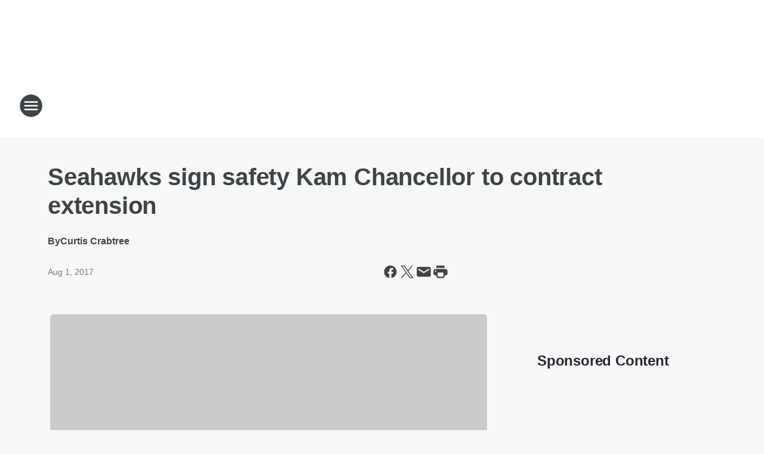

--- FILE ---
content_type: text/html; charset=utf-8
request_url: https://950kjr.iheart.com/content/2017-08-01-seahawks-sign-safety-kam-chancellor-to-contract-extension/
body_size: 81049
content:
<!DOCTYPE html>
        <html lang="en" dir="ltr">
            <head>
                <meta charset="UTF-8">
                <meta name="viewport" content="width=device-width, initial-scale=1.0">
                
                <style>:root{--color-white:#fff;--color-black:#000;--color-red:red;--color-brand-red:#c6002b;--color-brand-grey:#939697;--palette-red-600:#c6002b;--palette-red-500:#cd212e;--palette-red-400:#e22c3a;--palette-red-300:#f4747c;--palette-red-200:#f79096;--palette-red-100:#f4adb1;--palette-orange-600:#fb6825;--palette-orange-500:#fc833e;--palette-orange-400:#fc9e65;--palette-orange-300:#fdb990;--palette-orange-200:#fdd5bb;--palette-orange-100:#fef1e8;--palette-yellow-600:#fcba38;--palette-yellow-500:#fdc64c;--palette-yellow-400:#fdd36f;--palette-yellow-300:#fddf96;--palette-yellow-200:#feecbf;--palette-yellow-100:#fff8e9;--palette-green-600:#46815a;--palette-green-500:#62aa7b;--palette-green-400:#78d297;--palette-green-300:#8bdea7;--palette-green-200:#9ce2b4;--palette-green-100:#ace7c0;--palette-blue-600:#0055b7;--palette-blue-500:#509da7;--palette-blue-400:#60bac6;--palette-blue-300:#68c8d5;--palette-blue-200:#84dae5;--palette-blue-100:#a3e2eb;--palette-purple-600:#793cb7;--palette-purple-500:#8d5bcd;--palette-purple-400:#a071dc;--palette-purple-300:#a586e5;--palette-purple-200:#b895f2;--palette-purple-100:#c7a3f5;--palette-grey-600:#27292d;--palette-grey-600-rgb:39,41,45;--palette-grey-500:#3f4447;--palette-grey-500-rgb:63,68,71;--palette-grey-400:#717277;--palette-grey-400-rgb:113,114,119;--palette-grey-300:#a9afb2;--palette-grey-300-rgb:169,175,178;--palette-grey-250:#dadfe3;--palette-grey-250-rgb:218,223,227;--palette-grey-200:#e6eaed;--palette-grey-200-rgb:230,234,237;--palette-grey-150:#edf1f3;--palette-grey-150-rgb:237,241,243;--palette-grey-100:#f6f8f9;--palette-grey-100-rgb:246,248,249;--accent-color:var(--palette-grey-600);--station-accent-background:var(--palette-grey-600);--station-accent-background-overlay:var(--accent-color);--station-accent-foreground:var(--color-white);--station-font-family:"Segoe UI",Helvetica,Arial,sans-serif,"Apple Color Emoji","Segoe UI Emoji","Segoe UI Symbol";--body-bgcolor:var(--palette-grey-100);--body-font-family:var(--station-font-family);--body-font-size:1.6rem;--body-font-size-2:1.4rem;--body-text-color:var(--palette-grey-600);--secondary-text-color:var(--palette-grey-500);--caption-text-color:var(--palette-grey-400);--default-link-color:var(--palette-grey-600);--default-link-hover-color:var(--palette-grey-500);--station-link-color:var(--accent-color);--station-link-hover-color:var(--default-link-hover-color);--content-min-width:90rem;--content-max-width:128rem;--grid-vertical-spacing:3.2rem;--base-grid-gap:1.6rem;--region-row-gap:var(--grid-vertical-spacing);--grid-gutter-width:1.6rem;--front-matter-grid-column:2;--two-column-grid-template-columns:var(--grid-gutter-width) minmax(28.8rem,1fr) var(--grid-gutter-width);--full-width-grid-template-columns:1fr;--full-width-grid-block-template-columns:var(--grid-gutter-width) minmax(28.8rem,1fr) var(--grid-gutter-width);--site-theme-overlay-opacity:0.25;--site-theme-foreground-color:var(--palette-grey-500);--site-theme-foreground-hover-color:var(--palette-grey-400);--site-theme-background-color:var(--color-white);--text-highlight-background:var(--color-black);--text-highlight-foreground:var(--color-white);--alert-background-color:var(--palette-blue-600);--alert-foreground-color:var(--color-white);--browser-checker-bg-color:var(--palette-grey-400);--browser-checker-text-color:var(--color-black);--eyebrow-text-color:var(--palette-grey-600);--byline-text-color:var(--palette-grey-600);--button-background:var(--palette-grey-600);--button-foreground:var(--color-white);--button-border:none;--button-padding:1.5rem 2.4rem;--button-radius:99.9rem;--button-font-size:1.5rem;--button-font-weight:600;--button-line-height:2rem;--button-shadow:0 0.1rem 0.3rem rgba(0,0,0,.15);--button-hover-background:var(--palette-grey-500);--button-hover-foreground:var(--color-white);--button-hover-shadow:0 0.3rem 0.5rem rgba(0,0,0,.15);--button-hover-border:var(--button-border);--button-active-background:var(--button-background);--button-active-foreground:var(--button-foreground);--button-active-shadow:var(--button-shadow);--button-active-border:var(--button-border);--button-disabled-background:var(--palette-grey-250);--button-disabled-foreground:var(--palette-grey-300);--button-disabled-shadow:none;--button-disabled-border:var(--button-border);--button-secondary-background:transparent;--button-secondary-foreground:var(--palette-grey-600);--button-secondary-border:0.1rem solid var(--palette-grey-600);--button-secondary-hover-background:var(--palette-grey-150);--button-secondary-hover-foreground:var(--button-secondary-foreground);--button-secondary-hover-border:var(--button-secondary-border);--button-secondary-active-background:var(--palette-grey-600);--button-secondary-active-foreground:var(--color-white);--button-secondary-active-border:var(--button-secondary-border);--button-customized-foreground:var(--body-text-color);--button-customized-background:transparent;--button-customized-hover-foreground:var(--body-text-color);--button-customized-hover-background:transparent;--block-theme-foreground-color:var(--body-text-color);--block-theme-background-color:var(--palette-grey-200);--block-theme-background-overlay:transparent;--heading-vertical-margin:2.4rem;--card-heading-color:var(--palette-grey-600);--card-bg-color:var(--color-white);--card-text-primary-color:var(--palette-grey-600);--card-text-secondary-color:var(--palette-grey-500);--tabs-text-default-color:var(--palette-grey-500);--tabs-text-active-color:var(--palette-grey-600);--fader-bg-color:var(--palette-grey-200);--fader-width:3.2rem;--fader-gradient:linear-gradient(to right,rgba(var(--palette-grey-200-rgb),0) 0%,var(--palette-grey-200) 90%);--viewmore-text-color:var(--palette-grey-600);--heading-text-color:var(--body-text-color);--container-max-width:128rem;--container-horizontal-margin:1.6rem;--container-block-vertical-margin:1.6rem;--container-width:calc(100vw - var(--container-horizontal-margin)*2);--container-block-width:var(--container-width);--navigation-zindex:999;--playerbar-zindex:9;--legalnotice-zindex:10;--modal-zindex:1000;--heading-font-weight:900;--heading-margin-default:0;--heading-1-font-size:3.2rem;--heading-1-line-height:3.6rem;--heading-2-font-size:2.4rem;--heading-2-line-height:2.8rem;--heading-3-font-size:2.4rem;--heading-3-line-height:2.8rem;--heading-4-font-size:1.8rem;--heading-4-line-height:2.2rem;--heading-5-font-size:1.6rem;--heading-5-line-height:2rem;--heading-6-font-size:1.4rem;--heading-6-line-height:1.6rem;--elevation-1:0 0.1rem 0.3rem rgba(0,0,0,.15);--elevation-4:0 0.3rem 0.5rem rgba(0,0,0,.15);--elevation-6:0 0.5rem 0.8rem rgba(0,0,0,.15);--elevation-8:0 0.8rem 2.4rem rgba(0,0,0,.15);--elevation-up:0 -0.1rem 0.3rem -0.3rem #000;--elevation-down:0 0.1rem 0.3rem -0.3rem #000;--weather-icon-color:var(--color-white);--arrow-icon-color:var(--color-white);--icon-default-width:2.4rem;--icon-default-height:2.4rem;--icon-primary-color:var(--palette-grey-500);--icon-secondary-color:var(--color-white);--icon-primary-hover-color:var(--palette-grey-400);--icon-secondary-hover-color:var(--color-white);--search-input-foreground:var(--palette-grey-600);--search-input-background:transparent;--search-container-background:var(--color-white);--search-input-placeholder:var(--palette-grey-400);--template-grid-height:100%}@media screen and (min-width:768px){:root{--max-gutter:calc((100% - var(--container-max-width))/2);--grid-gutter-width:minmax(2rem,var(--max-gutter));--base-grid-gap:3.2rem;--two-column-grid-template-columns:var(--grid-gutter-width) minmax(32rem,60rem) minmax(32rem,38rem) var(--grid-gutter-width)}}@media screen and (min-width:1060px){:root{--grid-gutter-width:minmax(8rem,var(--max-gutter));--two-column-grid-template-columns:var(--grid-gutter-width) minmax(52rem,90rem) 38rem var(--grid-gutter-width);--full-width-grid-block-template-columns:var(--grid-gutter-width) minmax(90rem,1fr) var(--grid-gutter-width);--container-horizontal-margin:8rem;--container-block-vertical-margin:3.2rem;--heading-1-font-size:4rem;--heading-1-line-height:4.8rem;--heading-2-font-size:3.2rem;--heading-2-line-height:3.6rem}}body.theme-night{--site-theme-foreground-color:var(--palette-grey-100);--site-theme-foreground-hover-color:var(--palette-grey-300);--site-theme-background-color:var(--color-black);--alert-background-color:var(--color-white);--alert-foreground-color:var(--color-black);--search-input-foreground:var(--site-theme-foreground-color);--search-container-background:var(--site-theme-background-color);--search-input-placeholder:var(--site-theme-foreground-hover-color);--station-accent-background:var(--color-white);--station-accent-background-overlay:var(--accent-color);--station-accent-foreground:var(--color-black);--block-theme-background-color:var(--palette-grey-600);--block-theme-background-overlay:var(--accent-color);--block-theme-foreground-color:var(--color-white)}body.theme-night .themed-block{--tabs-text-default-color:var(--palette-grey-100);--tabs-text-active-color:var(--palette-grey-200);--card-text-primary-color:var(--block-theme-foreground-color);--card-text-secondary-color:var(--block-theme-foreground-color);--viewmore-text-color:var(--block-theme-foreground-color);--icon-primary-color:var(--block-theme-foreground-color);--heading-text-color:var(--block-theme-foreground-color);--default-link-color:var(--block-theme-foreground-color);--body-text-color:var(--block-theme-foreground-color);--fader-gradient:none;--eyebrow-text-color:var(--block-theme-foreground-color);--button-background:var(--color-white);--button-foreground:var(--palette-grey-600);--button-border:none;--button-hover-background:var(--palette-grey-100);--button-hover-foreground:var(--palette-grey-600);--button-active-background:var(--button-hover-background);--button-active-foreground:var(--button-hover-foreground);--button-disabled-background:var(--palette-grey-400);--button-disabled-foreground:var(--palette-grey-300);--button-secondary-background:transparent;--button-secondary-foreground:var(--color-white);--button-secondary-border:0.1rem solid var(--palette-grey-100);--button-secondary-hover-background:var(--palette-grey-100);--button-secondary-hover-foreground:var(--palette-grey-600);--button-secondary-hover-border:var(--button-secondary-border);--button-secondary-active-background:var(--color-white);--button-secondary-active-foreground:var(--palette-grey-600);--button-secondary-active-border:var(--button-secondary-border)}body.template-coast{--accent-color:var(--palette-grey-100);--body-bgcolor:var(--color-black);--body-text-color:var(--color-white);--card-heading-color:var(--color-white);--card-bg-color:transparent;--card-text-primary-color:var(--color-white);--card-text-secondary-color:var(--palette-grey-100);--heading-text-color:var(--body-text-color);--tabs-text-default-color:var(--color-white);--tabs-text-active-color:var(--palette-grey-100);--button-customized-foreground:var(--default-link-color);--button-customized-hover-foreground:var(--default-link-hover-color)}.card-title{font-size:var(--heading-4-font-size);font-weight:var(--heading-font-weight);line-height:var(--heading-4-line-height)}.alerts:not(:empty),.themed-block{background-color:var(--block-theme-background-color);max-width:none;position:relative}.theme-night .alerts:not(:empty)>*,.theme-night .themed-block>*{position:relative;z-index:1}.theme-night .alerts:not(:empty):before,.theme-night .themed-block:before{background-color:var(--block-theme-background-overlay);content:"";display:inline-flex;height:100%;left:0;opacity:var(--site-theme-overlay-opacity);position:absolute;top:0;width:100%;z-index:0}.subheading{color:var(--secondary-text-color)}.caption{color:var(--caption-text-color)}.scroll-blocker{background-color:rgba(0,0,0,.7);height:100vh;left:0;opacity:0;position:fixed;top:0;transition:visibility 0s ease-in-out,opacity .3s;visibility:hidden;width:100%;z-index:10}.no-content{display:none}.hidden{display:none!important}.search-button{background-color:transparent;border:none;cursor:pointer;line-height:0;margin:0;padding:0}.search-button svg .primary-path{fill:var(--icon-primary-color)}.search-button:active svg .primary-path,.search-button:hover svg .primary-path{fill:var(--icon-primary-hover-color)}.text-default{color:var(--palette-grey-500)}.text-headline{color:var(--palette-grey-600)}.text-caption{color:var(--palette-grey-400)}.text-on-dark{color:#fff}.text-on-light{color:var(--palette-grey-500)}.text-inactive{color:var(--palette-grey-300)}.text-link{color:var(--palette-red-400)}.bg-default{background-color:var(--palette-grey-100)}.bg-light{background-color:#fff}.bg-dark{background-color:var(--palette-grey-600)}.bg-inactive{background-color:var(--palette-grey-300)}.bg-selected{background-color:var(--palette-red-400)}.border-default{border-color:var(--palette-grey-300)}.border-neutral-light{border-color:var(--palette-grey-200)}.border-neutral-dark{border-color:var(--palette-grey-400)}.border-dark{border-color:var(--palette-grey-500)}.card{box-shadow:var(--elevation-1)}.card:hover{box-shadow:var(--elevation-4)}.menu{box-shadow:var(--elevation-6)}.dialog{box-shadow:var(--elevation-8)}.elevation-01,.navigation-bar{box-shadow:var(--elevation-1)}.elevation-01,.elevation-04{border-radius:.6rem}.elevation-04{box-shadow:var(--elevation-4)}.elevation-06{border-radius:.6rem;box-shadow:var(--elevation-6)}.elevation-08{border-radius:.6rem;box-shadow:var(--elevation-8)}.elevation-up{border-radius:.6rem;box-shadow:var(--elevation-up)}.img-responsive{height:auto;max-width:100%}.warning-text{background:var(--palette-yellow-300);border-radius:.6rem;box-shadow:0 .4rem .4rem rgba(0,0,0,.1);color:var(--palette-grey-600);display:flex;font-size:1.6rem;font-weight:400;gap:.8rem;padding:1.6rem;width:100%}.warning-text:before{content:url("data:image/svg+xml;utf8,<svg xmlns='http://www.w3.org/2000/svg' fill='brown'><path d='M11.777.465a.882.882 0 00-1.554 0L.122 18.605C-.224 19.225.208 20 .899 20H21.1c.691 0 1.123-.775.777-1.395L11.777.465zM11 12.5c-.55 0-1-.45-1-1v-4c0-.55.45-1 1-1s1 .45 1 1v4c0 .55-.45 1-1 1zm0 4a1 1 0 110-2 1 1 0 010 2z' /></svg>");display:block;height:2rem;width:2.2rem}.fader{position:relative}.fader:after{background:var(--fader-gradient);content:"";display:inline-block;height:100%;position:absolute;right:-.1rem;top:-.1rem;width:var(--fader-width)}.fader .fade{display:none}.alerts:not(:empty){margin-bottom:-.1rem;padding:2.4rem 0}hr.divider{background-color:var(--palette-grey-300);border:none;height:.1rem;margin:0}hr.dark{background:var(--palette-grey-400)}html{font-size:10px;margin:0;max-width:100vw;padding:0;width:100%}html *{box-sizing:border-box}@-moz-document url-prefix(){body{font-weight:lighter}}body{background-color:var(--body-bgcolor);color:var(--body-text-color);font-family:var(--body-font-family);font-size:var(--body-font-size);margin:0;overflow:hidden;overflow-anchor:none;padding:0;position:relative;width:100%}body.no-scroll{height:100vh;overflow:hidden}body.no-scroll .scroll-blocker{opacity:1;visibility:visible}a{color:var(--default-link-color)}a.next-page{height:.1rem;visibility:hidden}h1,h2,h3,h4,h5,h6{color:var(--heading-text-color);font-weight:var(--heading-font-weight);margin:var(--heading-margin-default)}h1,h2,h3,h4{letter-spacing:-.02rem}h1{font-size:var(--heading-1-font-size);line-height:var(--heading-1-line-height)}h2{font-size:var(--heading-2-font-size);line-height:var(--heading-2-line-height)}h3{font-size:var(--heading-3-font-size);line-height:var(--heading-3-line-height)}h4{font-size:var(--heading-4-font-size);line-height:var(--heading-4-line-height)}h5{font-size:var(--heading-5-font-size);line-height:var(--heading-5-line-height)}h6{font-size:var(--heading-6-font-size);line-height:var(--heading-6-line-height)}figure{margin:0 auto}[type=email],[type=number],[type=password],input[type=text]{background:#fff;border:.1rem solid #717277;border-radius:.6rem}.tabbed-item:focus{background-color:#ff0!important;outline:.2rem dashed red!important}button{font-family:var(--body-font-family)}svg .primary-path{fill:var(--icon-primary-color)}svg .secondary-path{fill:var(--icon-secondary-color)}::selection{background-color:var(--text-highlight-background);color:var(--text-highlight-foreground)}@media print{@page{size:A4 portrait;margin:1cm}::-webkit-scrollbar{display:none}body{background:#fff!important;color:#000;font:13pt Georgia,Times New Roman,Times,serif;line-height:1.3;margin:0}#app{display:block;height:100%;width:auto}h1{font-size:24pt}h2,h3,h4{font-size:14pt;margin-top:2.5rem}h1,h2,h3,h4,h5,h6{page-break-after:avoid}a,blockquote,h1,h2,h3,h4,h5,h6,img,p{page-break-inside:avoid}img{page-break-after:avoid}pre,table{page-break-inside:avoid}a,a:link,a:visited{background:transparent;color:#520;font-weight:700;text-align:left;text-decoration:underline}a[href^="#"]{font-weight:400;text-decoration:none}a:after>img,article a[href^="#"]:after{content:""}address,blockquote,dd,dt,li,p{font-size:100%}ol,ul{list-style:square;margin-bottom:20pt;margin-left:18pt}li{line-height:1.6em}.component-site-header{display:block;position:relative}.component-site-header .main-header-items{display:block;width:100%}iframe{height:0!important;line-height:0pt!important;overflow:hidden!important;white-space:nowrap;width:0!important}.component-ad-unit,.component-pushdown,.component-recommendation,.component-social-network-icons,.footer-national-links,.lower-footer-national-links,.nav-toggler,.search-user-container,.share-icons,iframe,nav{display:none}}.component-app{background-color:pink;display:flex;flex-direction:column}.template-grid{display:grid;grid-template-areas:"router-outlet" "player-bar";grid-template-columns:1fr;grid-template-rows:1fr auto;height:100vh;height:var(--template-grid-height);overflow:hidden}.template-grid>.component-routes{grid-area:router-outlet;overflow:auto}.template-grid>.ihr-player-bar{grid-area:player-bar}
/*# sourceMappingURL=local-critical-style.5a54a2ee878d2c1e77ca.css.map*/</style>
                <link rel="preconnect" href="https://static.inferno.iheart.com" data-reactroot=""/><link rel="preconnect" href="https://i.iheart.com" data-reactroot=""/><link rel="preconnect" href="https://webapi.radioedit.iheart.com" data-reactroot=""/><link rel="preconnect" href="https://us.api.iheart.com" data-reactroot=""/><link rel="preconnect" href="https://https://cdn.cookielaw.org" data-reactroot=""/><link rel="preconnect" href="https://www.iheart.com" data-reactroot=""/><link rel="dns-prefetch" href="https://static.inferno.iheart.com" data-reactroot=""/><link rel="preload" href="https://cdn.cookielaw.org/consent/7d044e9d-e966-4b73-b448-a29d06f71027/otSDKStub.js" as="script" data-reactroot=""/><link rel="preload" href="https://cdn.cookielaw.org/opt-out/otCCPAiab.js" as="script" data-reactroot=""/>
                
                <link data-chunk="bundle" rel="stylesheet" href="https://static.inferno.iheart.com/inferno/styles/bundle.ae0ba735483751a796dd.css">
<link data-chunk="local" rel="stylesheet" href="https://static.inferno.iheart.com/inferno/styles/local.bc06f128f534d4a5d747.css">
<link data-chunk="FrontMatter-component" rel="stylesheet" href="https://static.inferno.iheart.com/inferno/styles/FrontMatter-component.2085be03ea772e448ffc.css">
<link data-chunk="Heading-component" rel="stylesheet" href="https://static.inferno.iheart.com/inferno/styles/Heading-component.d79a5c95e6ef67a97bca.css">
<link data-chunk="AssetLegacy-component" rel="stylesheet" href="https://static.inferno.iheart.com/inferno/styles/AssetLegacy-component.2f0669b2b350b143ab90.css">
<link data-chunk="ImageAsset-component" rel="stylesheet" href="https://static.inferno.iheart.com/inferno/styles/ImageAsset-component.2b71f0129af91cbf9c50.css">
<link data-chunk="HtmlEmbedLegacy-component" rel="stylesheet" href="https://static.inferno.iheart.com/inferno/styles/HtmlEmbedLegacy-component.b4b15f07245686764032.css">
<link data-chunk="core-page-blocks-recommendation-Recommendation-component" rel="stylesheet" href="https://static.inferno.iheart.com/inferno/styles/core-page-blocks-recommendation-Recommendation-component.2fbf0f823711108d2479.css">
<link data-chunk="core-page-blocks-datasource-DatasourceLoader-component" rel="stylesheet" href="https://static.inferno.iheart.com/inferno/styles/core-page-blocks-datasource-DatasourceLoader-component.ed118ca85e0cefc658b6.css">
                <style data-reactroot="">:root {
        --station-font-family: "Roboto","Segoe UI",Helvetica,Arial,sans-serif,"Apple Color Emoji","Segoe UI Emoji","Segoe UI Symbol";
        --gradient-start: hsl(0,82.4%,42.5%);
        --gradient-stop: hsl(0,82.4%,36.5%);
        
                --accent-color: #eb3031;
            
        
             --darkFooterColor: hsl(0,82.4%,40.5%);
             
        --premiere-footer-dark-color:var(--darkFooterColor);
    }</style>
                
                <title data-rh="true">Seahawks sign safety Kam Chancellor to contract extension | Seattle&#x27;s Sports Radio 950 KJR</title>
                <link data-rh="true" rel="shortcut icon" type="" title="" href="https://i.iheart.com/v3/re/assets.brands/6250773f26d0cf6e3cf69f7f?ops=gravity(%22center%22),contain(32,32),quality(65)"/><link data-rh="true" rel="apple-touch-icon" type="" title="" href="https://i.iheart.com/v3/re/assets.brands/6250773f26d0cf6e3cf69f7f?ops=new(),flood(%22white%22),swap(),merge(%22over%22),gravity(%22center%22),contain(167,167),quality(80),format(%22png%22)"/><link data-rh="true" rel="image_src" type="" title="" href="https://i.iheart.com/v3/re/new_assets/5980b90e36d83dea8e33581d?ops=gravity(%22north%22),fit(1200,675),quality(65)"/><link data-rh="true" rel="canonical" type="" title="" href="https://sportsradiokjr.iheart.com/content/2017-08-01-seahawks-sign-safety-kam-chancellor-to-contract-extension/"/>
                <meta data-rh="true" property="og:locale" content="en_us"/><meta data-rh="true" name="msapplication-TileColor" content="#fff"/><meta data-rh="true" name="msvalidate.01" content="E98E323249F89ACF6294F958692E230B"/><meta data-rh="true" name="format-detection" content="telephone=no"/><meta data-rh="true" name="theme-color" content="#eb3031"/><meta data-rh="true" property="og:title" content="Seahawks sign safety Kam Chancellor to contract extension | Seattle&#x27;s Sports Radio 950 KJR"/><meta data-rh="true" property="twitter:title" content="Seahawks sign safety Kam Chancellor to contract extension | Seattle&#x27;s Sports Radio 950 KJR"/><meta data-rh="true" itemprop="name" content="Seahawks sign safety Kam Chancellor to contract extension | Seattle&#x27;s Sports Radio 950 KJR"/><meta data-rh="true" name="description" content="The Seahawks and strong safety Kam Chancellor agreed to a reported three-year contract extension on Tuesday."/><meta data-rh="true" property="og:description" content="The Seahawks and strong safety Kam Chancellor agreed to a reported three-year contract extension on Tuesday."/><meta data-rh="true" property="twitter:description" content="The Seahawks and strong safety Kam Chancellor agreed to a reported three-year contract extension on Tuesday."/><meta data-rh="true" itemprop="description" content="The Seahawks and strong safety Kam Chancellor agreed to a reported three-year contract extension on Tuesday."/><meta data-rh="true" name="keywords" content="Seattle Seahawks, Seahawks, Kam Chancellor"/><meta data-rh="true" property="og:url" content="https://950kjr.iheart.com/content/2017-08-01-seahawks-sign-safety-kam-chancellor-to-contract-extension/"/><meta data-rh="true" property="twitter:url" content="https://950kjr.iheart.com/content/2017-08-01-seahawks-sign-safety-kam-chancellor-to-contract-extension/"/><meta data-rh="true" itemprop="url" content="https://950kjr.iheart.com/content/2017-08-01-seahawks-sign-safety-kam-chancellor-to-contract-extension/"/><meta data-rh="true" name="thumbnail" content="https://i.iheart.com/v3/re/new_assets/5980b90e36d83dea8e33581d?ops=gravity(%22north%22),fit(1200,675),quality(65)"/><meta data-rh="true" property="og:image" content="https://i.iheart.com/v3/re/new_assets/5980b90e36d83dea8e33581d?ops=gravity(%22north%22),fit(1200,675),quality(65)"/><meta data-rh="true" property="og:image:width" content="1200"/><meta data-rh="true" property="og:image:height" content="675"/><meta data-rh="true" property="twitter:image" content="https://i.iheart.com/v3/re/new_assets/5980b90e36d83dea8e33581d?ops=gravity(%22north%22),fit(1200,675),quality(65)"/><meta data-rh="true" itemprop="image" content="https://i.iheart.com/v3/re/new_assets/5980b90e36d83dea8e33581d?ops=gravity(%22north%22),fit(1200,675),quality(65)"/><meta data-rh="true" name="msapplication-TileImage" content="https://i.iheart.com/v3/re/new_assets/5980b90e36d83dea8e33581d?ops=gravity(%22north%22),fit(1200,675),quality(65)"/><meta data-rh="true" property="twitter:card" content="summary_large_image"/><meta data-rh="true" property="twitter:site" content="@sportsradiokjr"/><meta data-rh="true" property="twitter:creator" content="@sportsradiokjr"/><meta data-rh="true" property="twitter:domain" content="950kjr.iheart.com"/><meta data-rh="true" property="og:site_name" content="Seattle&#x27;s Sports Radio 950 KJR"/><meta data-rh="true" name="application-name" content="Seattle&#x27;s Sports Radio 950 KJR"/><meta data-rh="true" name="google-site-verification" content="p2FWrUKxtwBmQgHV4CjD80oKdZZBjmMNByoWvZMsYso"/><meta data-rh="true" property="twitter:tile:image:alt" content="The Seahawks and strong safety Kam Chancellor agreed to a reported three-year contract extension on Tuesday."/><meta data-rh="true" property="twitter::tile:image" content="https://i.iheart.com/v3/re/new_assets/5980b90e36d83dea8e33581d?ops=gravity(%22north%22),fit(1200,675),quality(65)"/><meta data-rh="true" property="og:type" content="article"/><meta data-rh="true" property="twitter:tile:template:testing" content="1"/><meta data-rh="true" name="robots" content="max-image-preview:large"/>
                
            </head>
            <body class="theme-light template-default">
                <div id="app"><div class="component-template template-grid" data-reactroot=""><div class="component-routes"><div class="component-pushdown"><div tabindex="-1" class="component-ad-unit lazy-load" data-position="3330" data-split="50" id="dfp-ad-3330-ad:top-leaderboard"></div></div><header class="component-site-header"><section class="main-header-items"><button aria-label="Open Site Navigation" class="nav-toggler" tabindex="0"><svg tabindex="-1" focusable="false" class="svg-icon icon-hamburger" width="32px" height="32px" viewBox="0 0 32 32" fill="none" xmlns="http://www.w3.org/2000/svg"><circle cx="16" cy="16" r="15" fill="none" stroke="none" stroke-width="2"></circle><path fill-rule="evenodd" clip-rule="evenodd" tabindex="-1" class="primary-path" fill="none" d="M7 22h18v-2H7v2zm0-5h18v-2H7v2zm0-7v2h18v-2H7z"></path></svg></button><nav class="" tabindex="-1" aria-hidden="true" aria-label="Primary Site Navigation" id="component-site-nav"><header class="navbar-header"><figure class="component-station-logo"><a aria-label="Station Link" tabindex="0" href="/"><img src="https://i.iheart.com/v3/re/assets.brands/625395b59224b63b57b79c0b?ops=gravity(%22center%22),contain(180,60)&amp;quality=80" data-src="https://i.iheart.com/v3/re/assets.brands/625395b59224b63b57b79c0b?ops=gravity(%22center%22),contain(180,60)&amp;quality=80" data-srcset="https://i.iheart.com/v3/re/assets.brands/625395b59224b63b57b79c0b?ops=gravity(%22center%22),contain(180,60)&amp;quality=80 1x,https://i.iheart.com/v3/re/assets.brands/625395b59224b63b57b79c0b?ops=gravity(%22center%22),contain(360,120)&amp;quality=80 2x" sizes="" alt="Seattle&#x27;s Sports Radio 950 KJR - Your Home For The Huskies &amp; Kraken" class="lazyload" srcSet="https://i.iheart.com/v3/re/assets.brands/625395b59224b63b57b79c0b?ops=gravity(%22center%22),contain(180,60)&amp;quality=80 1x,https://i.iheart.com/v3/re/assets.brands/625395b59224b63b57b79c0b?ops=gravity(%22center%22),contain(360,120)&amp;quality=80 2x" width="180" height="60"/></a></figure><button class="CloseButton-module_close_4S+oa undefined" aria-label="Close Site Navigation" tabindex="0"><svg class="svg-icon icon-close" focusable="false" tabindex="-1" aria-hidden="true" width="24" height="24" viewBox="0 0 24 24" fill="none" xmlns="http://www.w3.org/2000/svg"><path aria-hidden="true" focusable="false" tabindex="-1" class="primary-path" d="M18.3 5.70997C17.91 5.31997 17.28 5.31997 16.89 5.70997L12 10.59L7.10997 5.69997C6.71997 5.30997 6.08997 5.30997 5.69997 5.69997C5.30997 6.08997 5.30997 6.71997 5.69997 7.10997L10.59 12L5.69997 16.89C5.30997 17.28 5.30997 17.91 5.69997 18.3C6.08997 18.69 6.71997 18.69 7.10997 18.3L12 13.41L16.89 18.3C17.28 18.69 17.91 18.69 18.3 18.3C18.69 17.91 18.69 17.28 18.3 16.89L13.41 12L18.3 7.10997C18.68 6.72997 18.68 6.08997 18.3 5.70997Z" fill="#3F4447"></path></svg></button></header><hr class="divider"/><section class="nav-inner-wrapper"><ul style="max-height:calc(100vh - 100px)" class="menu-container main-nav"><li class="menu-top-label"><button aria-label="Listen" class="button-text" tabindex="0"><span class="menu-label">Listen</span></button></li><li data-testid="menu-top-label" class="menu-top-label menu-toggler"><button aria-label="Toggle Menu for On-Air" class="button-text" tabindex="0"><span class="menu-label">On-Air</span><svg tabindex="-1" focusable="false" class="svg-icon icon-expand" width="24" height="24" viewBox="0 0 24 24" fill="none" xmlns="http://www.w3.org/2000/svg"><path class="primary-path" tabindex="-1" d="M15.88 9.29006L12 13.1701L8.11998 9.29006C7.72998 8.90006 7.09998 8.90006 6.70998 9.29006C6.31998 9.68006 6.31998 10.3101 6.70998 10.7001L11.3 15.2901C11.69 15.6801 12.32 15.6801 12.71 15.2901L17.3 10.7001C17.69 10.3101 17.69 9.68006 17.3 9.29006C16.91 8.91006 16.27 8.90006 15.88 9.29006Z"></path></svg></button><ul class="submenu-container" aria-hidden="true"><li><a aria-label="The Dan Patrick Show" tabindex="0" href="/featured/the-dan-patrick-show/">The Dan Patrick Show</a></li><li><a aria-label="The Herd With Colin Cowherd" tabindex="0" href="/featured/the-herd-with-colin-cowherd/">The Herd With Colin Cowherd</a></li><li><a aria-label="The Doug Gottlieb Show" tabindex="0" href="/featured/the-doug-gottlieb-show/">The Doug Gottlieb Show</a></li><li><a aria-label="Covino and Rich" tabindex="0" href="/featured/covino-and-rich/">Covino and Rich</a></li><li><a aria-label="Full Schedule" tabindex="0" href="/schedule/">Full Schedule</a></li></ul></li><li data-testid="menu-top-label" class="menu-top-label menu-toggler"><button aria-label="Toggle Menu for On Demand" class="button-text" tabindex="0"><span class="menu-label">On Demand</span><svg tabindex="-1" focusable="false" class="svg-icon icon-expand" width="24" height="24" viewBox="0 0 24 24" fill="none" xmlns="http://www.w3.org/2000/svg"><path class="primary-path" tabindex="-1" d="M15.88 9.29006L12 13.1701L8.11998 9.29006C7.72998 8.90006 7.09998 8.90006 6.70998 9.29006C6.31998 9.68006 6.31998 10.3101 6.70998 10.7001L11.3 15.2901C11.69 15.6801 12.32 15.6801 12.71 15.2901L17.3 10.7001C17.69 10.3101 17.69 9.68006 17.3 9.29006C16.91 8.91006 16.27 8.90006 15.88 9.29006Z"></path></svg></button><ul class="submenu-container" aria-hidden="true"><li><a href="https://www.iheart.com/live/sports-radio-kjr-seattle-2565/" target="_blank" rel="noopener" aria-label="Listen Live">Listen Live</a></li><li><a href="https://www.iheart.com/podcast/1119-the-dan-patrick-show-60330018/" target="_blank" rel="noopener" aria-label="The Dan Patrick Show">The Dan Patrick Show</a></li><li><a href="https://www.iheart.com/live/the-herd-with-colin-cowherd-6973/" target="_blank" rel="noopener" aria-label="The Herd With Colin Cowherd">The Herd With Colin Cowherd</a></li><li><a href="https://www.iheart.com/podcast/1-the-doug-gottlieb-show-28117179/" target="_blank" rel="noopener" aria-label="The Doug Gottlieb Show">The Doug Gottlieb Show</a></li><li><a href="https://www.iheart.com/podcast/dave-softy-mahler-and-dick-fain-25095845/" target="_blank" rel="noopener" aria-label="Dave &#x27;Softy&#x27; Mahler &amp; Dick Fain">Dave &#x27;Softy&#x27; Mahler &amp; Dick Fain</a></li><li><a href="https://www.iheart.com/podcast/softy-dick-interviews-27882152/" target="_blank" rel="noopener" aria-label="Dave &#x27;Softy&#x27; Mahler &amp; Dick Fain Interviews">Dave &#x27;Softy&#x27; Mahler &amp; Dick Fain Interviews</a></li><li><a href="https://www.iheart.com/podcast/53-seattle-kraken-audio-networ-87904853/" target="_blank" rel="noopener" aria-label="Kraken Audio Network">Kraken Audio Network</a></li><li><a href="https://www.iheart.com/podcast/960-seahawks-on-demand-28482688/" target="_blank" rel="noopener" aria-label="Seahawks On Demand">Seahawks On Demand</a></li><li><a aria-label="All Podcasts" tabindex="0" href="/podcasts/">All Podcasts</a></li></ul></li><li data-testid="menu-top-label" class="menu-top-label menu-toggler"><button aria-label="Toggle Menu for Teams &#x27;n More" class="button-text" tabindex="0"><span class="menu-label">Teams &#x27;n More</span><svg tabindex="-1" focusable="false" class="svg-icon icon-expand" width="24" height="24" viewBox="0 0 24 24" fill="none" xmlns="http://www.w3.org/2000/svg"><path class="primary-path" tabindex="-1" d="M15.88 9.29006L12 13.1701L8.11998 9.29006C7.72998 8.90006 7.09998 8.90006 6.70998 9.29006C6.31998 9.68006 6.31998 10.3101 6.70998 10.7001L11.3 15.2901C11.69 15.6801 12.32 15.6801 12.71 15.2901L17.3 10.7001C17.69 10.3101 17.69 9.68006 17.3 9.29006C16.91 8.91006 16.27 8.90006 15.88 9.29006Z"></path></svg></button><ul class="submenu-container" aria-hidden="true"><li><a aria-label="Kraken" tabindex="0" href="/featured/seattle-kraken/">Kraken</a></li><li><a aria-label="Mariners" tabindex="0" href="/featured/seattle-mariners/">Mariners</a></li><li><a href="https://sportsradiokjr.iheart.com/content/2020-04-21-back-to-business-seattle/" target="_self" aria-label="Back To Business">Back To Business</a></li><li><a aria-label="Photos" tabindex="0" href="/topic/photos/">Photos</a></li><li><a aria-label="Sports" tabindex="0" href="/topic/sports/">Sports</a></li><li><a aria-label="Event Calendar" tabindex="0" href="/calendar/">Event Calendar</a></li><li><a href="http://iheartmediacareers.com" target="_blank" rel="noopener" aria-label="Jobs">Jobs</a></li><li><a href="https://sportsradiokjr.iheart.com/content/2021-fantasy-football-weekly-presented-by-twin-peaks/" target="_self" aria-label="Fantasy Football Weekly Presented By Twin Peaks">Fantasy Football Weekly Presented By Twin Peaks</a></li><li><a href="https://sportsradiokjr.iheart.com/content/2018-05-22-sports-radio-950-kjrs-around-the-sound-golf-pass-partners/" target="_self" aria-label="Around The Sound Golf Pass">Around The Sound Golf Pass</a></li><li><a aria-label="Spotlight on Seattle Business" tabindex="0" href="/featured/ceos-you-should-know-seattle/">Spotlight on Seattle Business</a></li><li><a href="https://sportsradiokjr.iheart.com/content/2019-05-29-mens-health-monthly/" target="_self" aria-label="Men&#x27;s Health Monthly">Men&#x27;s Health Monthly</a></li><li><a aria-label="CEOs You Should Know" tabindex="0" href="/featured/ceos-you-should-know-seattle/">CEOs You Should Know</a></li></ul></li><li class="menu-top-label"><a href="https://www.ticketmaster.com/arena-at-seattle-center-tickets-seattle/venue/123894?sort=date%2Casc&amp;classificationId=KZFzniwnSyZfZ7v7nJ&amp;tab=eventSchedule&amp;daterange=all" target="_blank" rel="noopener" aria-label="Climate Pledge Arena">Climate Pledge Arena</a></li><li class="menu-top-label menu-toggler"><button aria-label="Toggle Menu for Contests &amp; Promotions" class="button-text" tabindex="0"><span class="menu-label">Contests &amp; Promotions</span><svg tabindex="-1" focusable="false" class="svg-icon icon-expand" width="24" height="24" viewBox="0 0 24 24" fill="none" xmlns="http://www.w3.org/2000/svg"><path class="primary-path" tabindex="-1" d="M15.88 9.29006L12 13.1701L8.11998 9.29006C7.72998 8.90006 7.09998 8.90006 6.70998 9.29006C6.31998 9.68006 6.31998 10.3101 6.70998 10.7001L11.3 15.2901C11.69 15.6801 12.32 15.6801 12.71 15.2901L17.3 10.7001C17.69 10.3101 17.69 9.68006 17.3 9.29006C16.91 8.91006 16.27 8.90006 15.88 9.29006Z"></path></svg></button><ul class="submenu-container" aria-hidden="true"><li><a href="https://www.donorschoose.org/iheartradio" target="_blank" rel="noopener" aria-label="Give Your Favorite Teacher A Chance To Win $5,000 In Classroom Supplies!">Give Your Favorite Teacher A Chance To Win $5,000 In Classroom Supplies!</a></li><li><a href="https://www.iheartradiobroadway.com/featured/iheart-amda/" target="_blank" rel="noopener" aria-label="Win A Full-Tuition Scholarship To AMDA College Of The Performing Arts!">Win A Full-Tuition Scholarship To AMDA College Of The Performing Arts!</a></li><li><a aria-label="$1,000 Power Play on 950 KJR!" tabindex="0" href="/promotions/1000-power-play-on-950-kjr-1844036/">$1,000 Power Play on 950 KJR!</a></li><li><a aria-label="Win Tickets to the Washington Sportsmen&#x27;s Show" tabindex="0" href="/promotions/win-tickets-to-the-washington-sportsmens-1844904/">Win Tickets to the Washington Sportsmen&#x27;s Show</a></li><li><a aria-label="Win Tickets to the Seattle Boat Show" tabindex="0" href="/promotions/win-tickets-to-the-seattle-boat-1844909/">Win Tickets to the Seattle Boat Show</a></li><li><a aria-label="All Contests &amp; Promotions" tabindex="0" href="/promotions/">All Contests &amp; Promotions</a></li><li><a aria-label="Contest Rules" tabindex="0" href="/rules/">Contest Rules</a></li></ul></li><li class="menu-top-label"><a tabindex="0" href="/contact/">Contact</a></li><li class="menu-top-label"><a tabindex="0" href="/newsletter/">Newsletter</a></li><li class="menu-top-label"><a tabindex="0" href="/advertise/">Advertise on Seattle&#x27;s Sports Radio 950 KJR</a></li><li class="menu-top-label"><a href="tel:1-844-844-iHeart">1-844-844-iHeart</a></li><ul class="component-social-icons"><li class="icon-container"><a href="//www.facebook.com/SportsRadioKJR" aria-label="Visit us on facebook" target="_blank" rel="noopener"><svg tabindex="-1" focusable="false" class="svg-icon icon-facebook" width="24" height="24" viewBox="0 0 24 24" xmlns="http://www.w3.org/2000/svg" fill="none"><path class="primary-path" tabindex="-1" d="M21 12C21 7.02891 16.9711 3 12 3C7.02891 3 3 7.02891 3 12C3 16.493 6.29062 20.216 10.5938 20.891V14.6016H8.30859V12H10.5938V10.0172C10.5938 7.76191 11.9367 6.51562 13.9934 6.51562C14.9777 6.51562 16.0078 6.69141 16.0078 6.69141V8.90625H14.8723C13.7543 8.90625 13.4062 9.60059 13.4062 10.3125V12H15.9023L15.5033 14.6016H13.4062V20.891C17.7094 20.216 21 16.493 21 12Z" fill="#27292D"></path><path class="secondary-path" tabindex="-1" d="M15.5033 14.6016L15.9023 12H13.4062V10.3125C13.4062 9.60059 13.7543 8.90625 14.8723 8.90625H16.0078V6.69141C16.0078 6.69141 14.9777 6.51562 13.9934 6.51562C11.9367 6.51562 10.5938 7.76191 10.5938 10.0172V12H8.30859V14.6016H10.5938V20.891C11.0525 20.9631 11.5219 21 12 21C12.4781 21 12.9475 20.9631 13.4062 20.891V14.6016H15.5033Z" fill="white"></path></svg></a></li><li class="icon-container"><a href="//www.x.com/sportsradiokjr" aria-label="Visit us on X" target="_blank" rel="noopener"><svg tabindex="-1" focusable="false" class="svg-icon icon-twitter" xmlns="http://www.w3.org/2000/svg" width="24" height="24" viewBox="0 0 24 24" fill="none"><path class="primary-path" d="M13.7124 10.6218L20.4133 3H18.8254L13.0071 9.61788L8.35992 3H3L10.0274 13.0074L3 21H4.58799L10.7324 14.0113L15.6401 21H21L13.7124 10.6218ZM11.5375 13.0956L10.8255 12.0991L5.16017 4.16971H7.59922L12.1712 10.5689L12.8832 11.5655L18.8262 19.8835H16.3871L11.5375 13.0956Z" fill="#27292D"></path></svg></a></li><li class="icon-container"><a href="//www.instagram.com/sportsradiokjr" aria-label="Visit us on instagram" target="_blank" rel="noopener"><svg tabindex="-1" focusable="false" class="svg-icon icon-instagram" width="24" height="24" viewBox="0 0 24 24" fill="none" xmlns="http://www.w3.org/2000/svg"><path class="primary-path" tabindex="-1" fill-rule="evenodd" clip-rule="evenodd" d="M12.0001 7.37836C11.086 7.37836 10.1924 7.64941 9.43242 8.15724C8.6724 8.66508 8.08003 9.38688 7.73023 10.2314C7.38043 11.0759 7.28891 12.0051 7.46723 12.9016C7.64556 13.7981 8.08573 14.6216 8.73208 15.268C9.37842 15.9143 10.2019 16.3545 11.0984 16.5328C11.9949 16.7112 12.9242 16.6196 13.7687 16.2698C14.6132 15.92 15.335 15.3277 15.8428 14.5676C16.3506 13.8076 16.6217 12.9141 16.6217 12C16.6217 10.7743 16.1348 9.59873 15.2681 8.732C14.4013 7.86528 13.2258 7.37836 12.0001 7.37836ZM12.0001 15C11.4067 15 10.8267 14.824 10.3334 14.4944C9.84003 14.1647 9.45553 13.6962 9.22847 13.148C9.00141 12.5998 8.94201 11.9966 9.05777 11.4147C9.17353 10.8328 9.45925 10.2982 9.87881 9.87867C10.2984 9.45912 10.8329 9.17341 11.4148 9.05765C11.9968 8.9419 12.6 9.00131 13.1482 9.22838C13.6963 9.45544 14.1649 9.83995 14.4945 10.3333C14.8241 10.8266 15.0001 11.4067 15.0001 12C15.0001 12.7956 14.684 13.5587 14.1214 14.1213C13.5588 14.6839 12.7957 15 12.0001 15Z" fill="#27292D"></path><path class="primary-path" tabindex="-1" d="M17.8842 7.19576C17.8842 7.79222 17.4007 8.27575 16.8042 8.27575C16.2078 8.27575 15.7243 7.79222 15.7243 7.19576C15.7243 6.5993 16.2078 6.11578 16.8042 6.11578C17.4007 6.11578 17.8842 6.5993 17.8842 7.19576Z" fill="#27292D"></path><path class="primary-path" tabindex="-1" fill-rule="evenodd" clip-rule="evenodd" d="M12 3C9.55581 3 9.24921 3.01036 8.28942 3.05416C7.33144 3.09789 6.67723 3.25001 6.10476 3.47251C5.50424 3.69849 4.96024 4.05275 4.51069 4.51058C4.05276 4.9601 3.6984 5.50411 3.47233 6.10466C3.25001 6.67716 3.09789 7.33137 3.05434 8.28935C3.01036 9.24915 3 9.55575 3 12C3 14.4443 3.01036 14.7509 3.05434 15.7107C3.09807 16.6687 3.25019 17.3229 3.47268 17.8953C3.69867 18.4959 4.05293 19.0399 4.51076 19.4894C4.96031 19.9472 5.50431 20.3015 6.10484 20.5275C6.67734 20.75 7.33154 20.9021 8.28949 20.9458C9.24944 20.9896 9.55592 21 12.0002 21C14.4444 21 14.751 20.9896 15.7108 20.9458C16.6688 20.9021 17.323 20.75 17.8955 20.5275C18.4933 20.2963 19.0363 19.9427 19.4896 19.4894C19.9428 19.0362 20.2964 18.4932 20.5276 17.8953C20.7501 17.3228 20.9023 16.6686 20.946 15.7107C20.9898 14.7507 21.0001 14.4443 21.0001 12C21.0001 9.55578 20.9898 9.24915 20.946 8.28935C20.9023 7.33137 20.7501 6.67716 20.5276 6.10469C20.3017 5.50417 19.9474 4.96016 19.4896 4.51062C19.04 4.0527 18.496 3.69836 17.8954 3.47233C17.3229 3.25001 16.6687 3.09789 15.7107 3.05434C14.7509 3.01036 14.4443 3 12 3ZM12 4.62165C14.4031 4.62165 14.6878 4.63084 15.6369 4.67414C16.5144 4.71418 16.9909 4.86077 17.308 4.98402C17.699 5.1283 18.0526 5.35835 18.3429 5.65727C18.6418 5.94757 18.8718 6.30118 19.0161 6.69209C19.1394 7.00923 19.286 7.48577 19.326 8.36326C19.3693 9.31231 19.3785 9.59694 19.3785 12.0001C19.3785 14.4033 19.3693 14.6879 19.326 15.637C19.286 16.5145 19.1393 16.991 19.0161 17.3082C18.8664 17.6963 18.6371 18.0488 18.3429 18.343C18.0487 18.6372 17.6962 18.8665 17.308 19.0162C16.9909 19.1395 16.5144 19.2861 15.6369 19.3261C14.688 19.3694 14.4034 19.3786 12 19.3786C9.59665 19.3786 9.31213 19.3694 8.36316 19.3261C7.48566 19.2861 7.00916 19.1395 6.69199 19.0162C6.30107 18.872 5.94747 18.6419 5.65716 18.343C5.35824 18.0527 5.12819 17.6991 4.98391 17.3082C4.86066 16.991 4.71404 16.5145 4.67403 15.637C4.63073 14.688 4.62155 14.4033 4.62155 12.0001C4.62155 9.59694 4.63073 9.31238 4.67403 8.36326C4.71408 7.48577 4.86066 7.00926 4.98391 6.69209C5.12821 6.30116 5.35828 5.94754 5.65723 5.65723C5.94754 5.35832 6.30115 5.12826 6.69206 4.98398C7.00919 4.86073 7.48574 4.71411 8.36323 4.6741C9.31228 4.6308 9.59683 4.62165 12 4.62165Z" fill="#27292D"></path></svg></a></li></ul></ul></section><footer class="navbar-footer"><form class="search-form" name="search-form" role="search"><section class="search-container"><input type="search" name="keyword" id="search-input-field-nav" aria-label="search text" placeholder="Search" value="" maxLength="250"/><button class="search-button search-submit" aria-label="Search" type="submit"><svg class="svg-icon icon-search" tabindex="-1" width="32px" height="32px" viewBox="0 0 32 32" focusable="false" fill="none" xmlns="http://www.w3.org/2000/svg"><circle class="outline" cx="16" cy="16" r="15" fill="none" stroke="none" stroke-width="2"></circle><path class="primary-path" fill-rule="evenodd" clip-rule="evenodd" d="M18.457 20.343a7.69 7.69 0 111.929-1.591l4.658 5.434a1.25 1.25 0 11-1.898 1.628l-4.69-5.471zm.829-6.652a4.69 4.69 0 11-9.381 0 4.69 4.69 0 019.38 0z" fill="none"></path></svg></button></section></form></footer></nav><figure class="component-station-logo"><a aria-label="Station Link" tabindex="0" href="/"><img src="https://i.iheart.com/v3/re/assets.brands/625395b59224b63b57b79c0b?ops=gravity(%22center%22),contain(180,60)&amp;quality=80" data-src="https://i.iheart.com/v3/re/assets.brands/625395b59224b63b57b79c0b?ops=gravity(%22center%22),contain(180,60)&amp;quality=80" data-srcset="https://i.iheart.com/v3/re/assets.brands/625395b59224b63b57b79c0b?ops=gravity(%22center%22),contain(180,60)&amp;quality=80 1x,https://i.iheart.com/v3/re/assets.brands/625395b59224b63b57b79c0b?ops=gravity(%22center%22),contain(360,120)&amp;quality=80 2x" sizes="" alt="Seattle&#x27;s Sports Radio 950 KJR - Your Home For The Huskies &amp; Kraken" class="lazyload" srcSet="https://i.iheart.com/v3/re/assets.brands/625395b59224b63b57b79c0b?ops=gravity(%22center%22),contain(180,60)&amp;quality=80 1x,https://i.iheart.com/v3/re/assets.brands/625395b59224b63b57b79c0b?ops=gravity(%22center%22),contain(360,120)&amp;quality=80 2x" width="180" height="60"/></a></figure><section class="listen-user-container"><div class="header-user"></div></section></section></header><main class="component-page layout-generic-80-20 two-column page-detail kjr-am"><div class="alerts"></div><div class="page-gutter gutter-left"> </div><section class="col-top"><div class="component-region region-header-dynamic"><header class="content-header front-matter"><header class="component-heading"><h1 class="heading-title">Seahawks sign safety Kam Chancellor to contract extension</h1></header><figure class="component-byline-display"><figcaption><span class="author-block">By <span class="author"> <!-- -->Curtis Crabtree</span></span><div class="date-block"><time class="card-date" dateTime="1501608000000">Aug 1, 2017</time></div><div class="share-icons"><button data-platform="facebook" aria-label="Share this page on Facebook" class="react-share__ShareButton" style="background-color:transparent;border:none;padding:0;font:inherit;color:inherit;cursor:pointer"><svg tabindex="-1" focusable="false" class="svg-icon icon-facebook" width="24" height="24" viewBox="0 0 24 24" xmlns="http://www.w3.org/2000/svg" fill="none"><path class="primary-path" tabindex="-1" d="M21 12C21 7.02891 16.9711 3 12 3C7.02891 3 3 7.02891 3 12C3 16.493 6.29062 20.216 10.5938 20.891V14.6016H8.30859V12H10.5938V10.0172C10.5938 7.76191 11.9367 6.51562 13.9934 6.51562C14.9777 6.51562 16.0078 6.69141 16.0078 6.69141V8.90625H14.8723C13.7543 8.90625 13.4062 9.60059 13.4062 10.3125V12H15.9023L15.5033 14.6016H13.4062V20.891C17.7094 20.216 21 16.493 21 12Z" fill="#27292D"></path><path class="secondary-path" tabindex="-1" d="M15.5033 14.6016L15.9023 12H13.4062V10.3125C13.4062 9.60059 13.7543 8.90625 14.8723 8.90625H16.0078V6.69141C16.0078 6.69141 14.9777 6.51562 13.9934 6.51562C11.9367 6.51562 10.5938 7.76191 10.5938 10.0172V12H8.30859V14.6016H10.5938V20.891C11.0525 20.9631 11.5219 21 12 21C12.4781 21 12.9475 20.9631 13.4062 20.891V14.6016H15.5033Z" fill="white"></path></svg></button><button data-platform="x" aria-label="Share this page on X" class="react-share__ShareButton" style="background-color:transparent;border:none;padding:0;font:inherit;color:inherit;cursor:pointer"><svg tabindex="-1" focusable="false" class="svg-icon icon-twitter" xmlns="http://www.w3.org/2000/svg" width="24" height="24" viewBox="0 0 24 24" fill="none"><path class="primary-path" d="M13.7124 10.6218L20.4133 3H18.8254L13.0071 9.61788L8.35992 3H3L10.0274 13.0074L3 21H4.58799L10.7324 14.0113L15.6401 21H21L13.7124 10.6218ZM11.5375 13.0956L10.8255 12.0991L5.16017 4.16971H7.59922L12.1712 10.5689L12.8832 11.5655L18.8262 19.8835H16.3871L11.5375 13.0956Z" fill="#27292D"></path></svg></button><button data-platform="email" class="custom-button email-button" aria-label="Share this page in Email"><svg tabindex="-1" focusable="false" class="svg-icon icon-email" width="24" height="24" viewBox="0 0 24 24" fill="none" xmlns="http://www.w3.org/2000/svg"><path class="primary-path" d="M20 5H4C2.9 5 2.01 5.9 2.01 7L2 17C2 18.1 2.9 19 4 19H20C21.1 19 22 18.1 22 17V7C22 5.9 21.1 5 20 5ZM19.6 9.25L12.53 13.67C12.21 13.87 11.79 13.87 11.47 13.67L4.4 9.25C4.15 9.09 4 8.82 4 8.53C4 7.86 4.73 7.46 5.3 7.81L12 12L18.7 7.81C19.27 7.46 20 7.86 20 8.53C20 8.82 19.85 9.09 19.6 9.25Z" fill="#27292D"></path></svg></button><button data-platform="print" class="custom-button printer-button" aria-label="Print this page"><svg tabindex="-1" focusable="false" class="svg-icon icon-print" width="24" height="24" viewBox="0 0 24 24" fill="none" xmlns="http://www.w3.org/2000/svg"><path class="primary-path" d="M6 5C6 3.89543 6.89543 3 8 3H16C17.1046 3 18 3.89543 18 5V6.5H6V5Z" fill="#27292D"></path><path class="primary-path" fill-rule="evenodd" clip-rule="evenodd" d="M5 8C3.34315 8 2 9.34315 2 11V15C2 16.1046 2.89543 17 4 17H6V18C6 19.6569 7.34315 21 9 21H15C16.6569 21 18 19.6569 18 18V17H20C21.1046 17 22 16.1046 22 15V11C22 9.34315 20.6569 8 19 8H5ZM6 11C6 10.4477 5.55228 10 5 10C4.44772 10 4 10.4477 4 11C4 11.5523 4.44772 12 5 12C5.55228 12 6 11.5523 6 11ZM8 18V13H16V18C16 18.5523 15.5523 19 15 19H9C8.44772 19 8 18.5523 8 18Z" fill="#27292D"></path></svg></button></div></figcaption></figure></header><input type="hidden" data-id="wKI2D"/></div></section><section class="col-left"><div class="component-region region-main-dynamic"><div class="component-container content-layout-container block"><article class="content-detail-container"><section class="content-block type-asset"><figure class="component-image-asset"><section class="image-container"><img src="https://i.iheart.com/v3/re/new_assets/f79fc341-a979-4863-81b0-eea1ddc6e07b?ops=resize(900,506),quality(10)" data-src="https://i.iheart.com/v3/re/new_assets/f79fc341-a979-4863-81b0-eea1ddc6e07b?ops=resize(900,506),quality(10)" data-srcset="https://i.iheart.com/v3/re/new_assets/5980b90e36d83dea8e33581d?ops=max(360,0),quality(70) 360w,https://i.iheart.com/v3/re/new_assets/5980b90e36d83dea8e33581d?ops=max(480,0),quality(80) 480w,https://i.iheart.com/v3/re/new_assets/5980b90e36d83dea8e33581d?ops=max(650,0),quality(80) 650w,https://i.iheart.com/v3/re/new_assets/5980b90e36d83dea8e33581d?ops=max(1060,0),quality(80) 940w" sizes="(max-width: 361px) 360px,(max-width: 481px) 480px,(max-width: 651px) 650px,(min-width: 1060px) 940px,auto " alt="Kam Chancellor 8-1" class="lazyload" srcSet="" width="288" height="162"/></section><figcaption></figcaption></figure></section><section class="content-block type-html"><div class="component-embed-html"><p>RENTON -- Seahawks strong safety Kam Chancellor signed a reported three-year contract extension ahead of the third practice of training camp on Tuesday.</p><p>The two sides had said in recent days they were hopeful a deal would get done and that significant progress had been made toward an agreement. The deal finally came to its completion early Tuesday morning.</p><p>"I'm so proud for us to be able to do this today," head coach Pete Carroll said after practice. " ... This is really the kind of things that you want to do. This is a great kid. He's a great leader. He's a tough guy. He's a heart and soul guy. He's a fifth round draft pick that broke all the way through from that and became a great football player and leader in our program and for us to have the chance to come together at this time, right in the middle and the heart of his career, to be able to reward him like this is really something special.</p><p>"It was the right thing to do. It was a good thing to do. It was a hard thing to do at this time. It was hard for us with these negotiations and stuff but it's the right thing and we had to work our way through it and we did."</p><p><img src="//i.iheart.com/v3/re/new_assets/5980e1be36d83dea8e33581f" alt="" class="fr-fir fr-dii" style="width: 318px; height: 238.5px;"></p><p>The deal is a three-year extension worth $36 million with $25 million guaranteed, according to Chancellor's agent Alvin Keels. The deal extends Chancellor's contract through the 2020 season. The agreement was first reported by Josina Anderson of ESPN.com.</p><p>"It's a big relief," Chancellor said. "I don't have to come up here again and talk about it. It's already done and I don't have to talk about it anywhere else. It's set in stone and I can just focus on ball and capturing that Super Bowl ring again."</p><p>Chancellor held out through all of training camp and missed the first two regular season games in 2015 in an effort to leverage a new contract from the Seahawks. However, the team was not going to entertain the idea of reworking a contract that still had three seasons remaining.</p><p>Defensive end Michael Bennett was also displeased with his contract at the time but elected to continue to work despite his desire for a new deal. He eventually signed a three-year extension with the team in December. Now it was Chancellor's turn to get a new deal completed.</p><p>"I don't think the relationship ever fell off," Chancellor said. "It was just a process. Everything has a process and what happened in the past was the past. I put that behind me two years ago and I was ready to work and we're here today back to where we started, both sides in a great agreement. Bygones be bygones, you know. Ready to play football.</p><p>"It worked out great."</p><p>Reshad Jones of the Miami Dolphins signed a four-year extension this offseason worth an average of $12 million a season. That figure was likely the ballpark Chancellor was seeking in a new deal.</p><p>While the deal has not been made public in its entirety yet, a new signing bonus for Chancellor would add some money to this year's salary cap for Seattle. The Seahawks had just under $9.5 million in cap space on Tuesday before Chancellor's deal, according to the NFL Players' Association database.</p><p>"We worked our way through it and made sense of it and he's been better for it, we've been better for it even though it was a really hard thing," Carroll said. "... When you really care about people and they mean a lot to you, you're able to work through anything and we did."</p><p><u><strong>News &amp; Notes:</strong></u></p><p>-- Defensive tackle Malik McDowell has made it to the Seattle area and is expected to report to the team today after an ATV accident in the past few weeks left him with a concussion and facial injuries. Head coach Pete Carroll said he had not yet met with McDowell as of the conclusion of practice on Tuesday.</p><p>"We're really anxious to really let everybody see him and take care of him and look after him and find out really first-hand," Carroll said. "Everything has been through communications with doctors at the other end, which has been in-depth, but we'll get to see him an do all the stuff and figure out what it all means right now."</p><p>Our story from Sunday <a class="fr-green fr-strong" href="http://sportsradiokjr.iheart.com/content/2017-07-30-seahawks-malik-mcdowell-injured-in-vehicular-accident/">has the full background on McDowell's situation</a>.</p><p>-- Running back C.J. Prosise returned to practice on Tuesday after missing the first two days of camp due to illness.</p><p>"He had a really bad stomach thing, something he ate, and it just didn't sit well with him," Carroll said. "The first day he was really sick and he was recovering yesterday. He got work today. When we come back (on Thursday), he'll be full-go."</p><p>-- Rookie tackle Justin Senior is dealing with a knee issue that didn't resolve itself over the offseason and kept him from being able to pass a physical. He remains on the PUP list.</p><p>--Tuesday's practice was the first day the team could be in pads, though shoulder pads only.</p><p>Running back Thomas Rawls got into a scuffle with linebacker K.J. Wright at one point during 9-on-7 rushing drills. Defensive end Frank Clark and tackle Luke Joeckel also had a tiff during drills.</p><p>-- Cornerback Neiko Thorpe is getting most of the first-team cornerback reps when the team utilizes its nickel package. Richard Sherman and Jeremy Lane appears to be the top two cornerbacks with Lane moving inside over the slot when the team adds a fifth defensive back to the field.</p><p>-- The offensive line is a revolving door at this point. The team is mixing and matches linemen through all the units and positions in the first few days of camp. There's no way of drawing any conclusions based on the rotations seen so far.</p><p>Luke Joeckel has been at left tackle and left guard. Oday Aboushi and Mark Glowinski have split time at right guard. Joeckel, Rees Odhiambo and Jordan Roos have alternated at left guard, and Germain Ifedi, Ethan Pocic and Robert Myers have rotated at right tackle.</p><p>And that's just some of the shuffling so far. It seems there will be some time to go before the team settles in on a grouping of five to move forward with.</p><p><br></p><p><em>Photo Credit: SEATTLE, WA - SEPTEMBER 27: &nbsp;Strong safety Kam Chancellor #31 of the &nbsp;Seattle Seahawks reacts after a defensive stop against the Chicago Bears &nbsp;at CenturyLink Field on September 27, 2015 in Seattle, Washington. &nbsp; (Photo by Otto Greule Jr/Getty Images).&nbsp;</em></p><p><em>Photo No. 2: Strong safety Kam Chancellor speaks to the media after practice at the Virginia Mason Athletic Center on August 1, 2017 to discuss his contract extension with the Seahawks (photo by Curtis Crabtree/Sports Radio 950 KJR)</em></p></div></section></article><div class="share-icons"><button data-platform="facebook" aria-label="Share this page on Facebook" class="react-share__ShareButton" style="background-color:transparent;border:none;padding:0;font:inherit;color:inherit;cursor:pointer"><svg tabindex="-1" focusable="false" class="svg-icon icon-facebook" width="24" height="24" viewBox="0 0 24 24" xmlns="http://www.w3.org/2000/svg" fill="none"><path class="primary-path" tabindex="-1" d="M21 12C21 7.02891 16.9711 3 12 3C7.02891 3 3 7.02891 3 12C3 16.493 6.29062 20.216 10.5938 20.891V14.6016H8.30859V12H10.5938V10.0172C10.5938 7.76191 11.9367 6.51562 13.9934 6.51562C14.9777 6.51562 16.0078 6.69141 16.0078 6.69141V8.90625H14.8723C13.7543 8.90625 13.4062 9.60059 13.4062 10.3125V12H15.9023L15.5033 14.6016H13.4062V20.891C17.7094 20.216 21 16.493 21 12Z" fill="#27292D"></path><path class="secondary-path" tabindex="-1" d="M15.5033 14.6016L15.9023 12H13.4062V10.3125C13.4062 9.60059 13.7543 8.90625 14.8723 8.90625H16.0078V6.69141C16.0078 6.69141 14.9777 6.51562 13.9934 6.51562C11.9367 6.51562 10.5938 7.76191 10.5938 10.0172V12H8.30859V14.6016H10.5938V20.891C11.0525 20.9631 11.5219 21 12 21C12.4781 21 12.9475 20.9631 13.4062 20.891V14.6016H15.5033Z" fill="white"></path></svg></button><button data-platform="x" aria-label="Share this page on X" class="react-share__ShareButton" style="background-color:transparent;border:none;padding:0;font:inherit;color:inherit;cursor:pointer"><svg tabindex="-1" focusable="false" class="svg-icon icon-twitter" xmlns="http://www.w3.org/2000/svg" width="24" height="24" viewBox="0 0 24 24" fill="none"><path class="primary-path" d="M13.7124 10.6218L20.4133 3H18.8254L13.0071 9.61788L8.35992 3H3L10.0274 13.0074L3 21H4.58799L10.7324 14.0113L15.6401 21H21L13.7124 10.6218ZM11.5375 13.0956L10.8255 12.0991L5.16017 4.16971H7.59922L12.1712 10.5689L12.8832 11.5655L18.8262 19.8835H16.3871L11.5375 13.0956Z" fill="#27292D"></path></svg></button><button data-platform="email" class="custom-button email-button" aria-label="Share this page in Email"><svg tabindex="-1" focusable="false" class="svg-icon icon-email" width="24" height="24" viewBox="0 0 24 24" fill="none" xmlns="http://www.w3.org/2000/svg"><path class="primary-path" d="M20 5H4C2.9 5 2.01 5.9 2.01 7L2 17C2 18.1 2.9 19 4 19H20C21.1 19 22 18.1 22 17V7C22 5.9 21.1 5 20 5ZM19.6 9.25L12.53 13.67C12.21 13.87 11.79 13.87 11.47 13.67L4.4 9.25C4.15 9.09 4 8.82 4 8.53C4 7.86 4.73 7.46 5.3 7.81L12 12L18.7 7.81C19.27 7.46 20 7.86 20 8.53C20 8.82 19.85 9.09 19.6 9.25Z" fill="#27292D"></path></svg></button><button data-platform="print" class="custom-button printer-button" aria-label="Print this page"><svg tabindex="-1" focusable="false" class="svg-icon icon-print" width="24" height="24" viewBox="0 0 24 24" fill="none" xmlns="http://www.w3.org/2000/svg"><path class="primary-path" d="M6 5C6 3.89543 6.89543 3 8 3H16C17.1046 3 18 3.89543 18 5V6.5H6V5Z" fill="#27292D"></path><path class="primary-path" fill-rule="evenodd" clip-rule="evenodd" d="M5 8C3.34315 8 2 9.34315 2 11V15C2 16.1046 2.89543 17 4 17H6V18C6 19.6569 7.34315 21 9 21H15C16.6569 21 18 19.6569 18 18V17H20C21.1046 17 22 16.1046 22 15V11C22 9.34315 20.6569 8 19 8H5ZM6 11C6 10.4477 5.55228 10 5 10C4.44772 10 4 10.4477 4 11C4 11.5523 4.44772 12 5 12C5.55228 12 6 11.5523 6 11ZM8 18V13H16V18C16 18.5523 15.5523 19 15 19H9C8.44772 19 8 18.5523 8 18Z" fill="#27292D"></path></svg></button></div><hr class="divider"/></div><input type="hidden" data-id="main:content"/><div class="component-container component-recommendation block"><header class="component-heading"><h3 class="heading-title">Sponsored Content</h3></header><div class="OUTBRAIN" data-src="https://950kjr.iheart.com/content/2017-08-01-seahawks-sign-safety-kam-chancellor-to-contract-extension/" data-widget-id="AR_1"></div></div><input type="hidden" data-id="recommendation:bottom"/><div tabindex="-1" class="component-ad-unit lazy-load" data-position="3357" data-split="0" id="dfp-ad-3357-ad:sponsor-byline"></div><input type="hidden" data-id="ad:sponsor-byline"/></div></section><section class="col-right"><div class="component-region region-ad-top"><div tabindex="-1" class="component-ad-unit lazy-load" data-position="3307" data-split="10" id="dfp-ad-3307-ad:top"></div><input type="hidden" data-id="ad:top"/></div><div class="component-region region-cume-right"><input type="hidden" data-id="cume:right"/></div><div class="component-region region-right-dynamic"><div class="component-container component-recommendation not-for-mobile block"><header class="component-heading"><h3 class="heading-title">Sponsored Content</h3></header><div class="OUTBRAIN" data-src="https://950kjr.iheart.com/content/2017-08-01-seahawks-sign-safety-kam-chancellor-to-contract-extension/" data-widget-id="SB_1"></div></div><input type="hidden" data-id="recommendation:right"/></div></section><section class="col-bottom"><div class="component-region region-ad-bottom-leaderboard"><div tabindex="-1" class="component-ad-unit lazy-load" data-position="3306" data-split="0" id="dfp-ad-3306-ad:bottom-leaderboard"></div><input type="hidden" data-id="ad:bottom-leaderboard"/></div></section><div class="page-gutter gutter-right"> </div></main><footer class="component-site-footer"><div class="component-container"><div class="footer-row footer-links"><ul class="footer-station-links"><li><a href="https://www.iheart.com/live/sports-radio-kjr-seattle-2565/" target="_blank" rel="noopener">Listen Live</a></li></ul><ul class="footer-national-links"><li><a tabindex="0" href="/contact/">Contact</a></li><li><a tabindex="0" href="/advertise/">Advertise on Seattle&#x27;s Sports Radio 950 KJR</a></li><li><a href="https://www.iheart.com/apps/" target="_blank" rel="noopener">Download The Free iHeartRadio App</a></li><li><a href="https://www.iheart.com/podcast/" target="_blank" rel="noopener">Find a Podcast</a></li></ul><div class="component-social-network-icons"><ul class="component-social-icons"><li class="icon-container"><a href="//www.facebook.com/SportsRadioKJR" aria-label="Visit us on facebook" target="_blank" rel="noopener"><svg tabindex="-1" focusable="false" class="svg-icon icon-facebook" width="24" height="24" viewBox="0 0 24 24" xmlns="http://www.w3.org/2000/svg" fill="none"><path class="primary-path" tabindex="-1" d="M21 12C21 7.02891 16.9711 3 12 3C7.02891 3 3 7.02891 3 12C3 16.493 6.29062 20.216 10.5938 20.891V14.6016H8.30859V12H10.5938V10.0172C10.5938 7.76191 11.9367 6.51562 13.9934 6.51562C14.9777 6.51562 16.0078 6.69141 16.0078 6.69141V8.90625H14.8723C13.7543 8.90625 13.4062 9.60059 13.4062 10.3125V12H15.9023L15.5033 14.6016H13.4062V20.891C17.7094 20.216 21 16.493 21 12Z" fill="#27292D"></path><path class="secondary-path" tabindex="-1" d="M15.5033 14.6016L15.9023 12H13.4062V10.3125C13.4062 9.60059 13.7543 8.90625 14.8723 8.90625H16.0078V6.69141C16.0078 6.69141 14.9777 6.51562 13.9934 6.51562C11.9367 6.51562 10.5938 7.76191 10.5938 10.0172V12H8.30859V14.6016H10.5938V20.891C11.0525 20.9631 11.5219 21 12 21C12.4781 21 12.9475 20.9631 13.4062 20.891V14.6016H15.5033Z" fill="white"></path></svg></a></li><li class="icon-container"><a href="//www.x.com/sportsradiokjr" aria-label="Visit us on X" target="_blank" rel="noopener"><svg tabindex="-1" focusable="false" class="svg-icon icon-twitter" xmlns="http://www.w3.org/2000/svg" width="24" height="24" viewBox="0 0 24 24" fill="none"><path class="primary-path" d="M13.7124 10.6218L20.4133 3H18.8254L13.0071 9.61788L8.35992 3H3L10.0274 13.0074L3 21H4.58799L10.7324 14.0113L15.6401 21H21L13.7124 10.6218ZM11.5375 13.0956L10.8255 12.0991L5.16017 4.16971H7.59922L12.1712 10.5689L12.8832 11.5655L18.8262 19.8835H16.3871L11.5375 13.0956Z" fill="#27292D"></path></svg></a></li><li class="icon-container"><a href="//www.instagram.com/sportsradiokjr" aria-label="Visit us on instagram" target="_blank" rel="noopener"><svg tabindex="-1" focusable="false" class="svg-icon icon-instagram" width="24" height="24" viewBox="0 0 24 24" fill="none" xmlns="http://www.w3.org/2000/svg"><path class="primary-path" tabindex="-1" fill-rule="evenodd" clip-rule="evenodd" d="M12.0001 7.37836C11.086 7.37836 10.1924 7.64941 9.43242 8.15724C8.6724 8.66508 8.08003 9.38688 7.73023 10.2314C7.38043 11.0759 7.28891 12.0051 7.46723 12.9016C7.64556 13.7981 8.08573 14.6216 8.73208 15.268C9.37842 15.9143 10.2019 16.3545 11.0984 16.5328C11.9949 16.7112 12.9242 16.6196 13.7687 16.2698C14.6132 15.92 15.335 15.3277 15.8428 14.5676C16.3506 13.8076 16.6217 12.9141 16.6217 12C16.6217 10.7743 16.1348 9.59873 15.2681 8.732C14.4013 7.86528 13.2258 7.37836 12.0001 7.37836ZM12.0001 15C11.4067 15 10.8267 14.824 10.3334 14.4944C9.84003 14.1647 9.45553 13.6962 9.22847 13.148C9.00141 12.5998 8.94201 11.9966 9.05777 11.4147C9.17353 10.8328 9.45925 10.2982 9.87881 9.87867C10.2984 9.45912 10.8329 9.17341 11.4148 9.05765C11.9968 8.9419 12.6 9.00131 13.1482 9.22838C13.6963 9.45544 14.1649 9.83995 14.4945 10.3333C14.8241 10.8266 15.0001 11.4067 15.0001 12C15.0001 12.7956 14.684 13.5587 14.1214 14.1213C13.5588 14.6839 12.7957 15 12.0001 15Z" fill="#27292D"></path><path class="primary-path" tabindex="-1" d="M17.8842 7.19576C17.8842 7.79222 17.4007 8.27575 16.8042 8.27575C16.2078 8.27575 15.7243 7.79222 15.7243 7.19576C15.7243 6.5993 16.2078 6.11578 16.8042 6.11578C17.4007 6.11578 17.8842 6.5993 17.8842 7.19576Z" fill="#27292D"></path><path class="primary-path" tabindex="-1" fill-rule="evenodd" clip-rule="evenodd" d="M12 3C9.55581 3 9.24921 3.01036 8.28942 3.05416C7.33144 3.09789 6.67723 3.25001 6.10476 3.47251C5.50424 3.69849 4.96024 4.05275 4.51069 4.51058C4.05276 4.9601 3.6984 5.50411 3.47233 6.10466C3.25001 6.67716 3.09789 7.33137 3.05434 8.28935C3.01036 9.24915 3 9.55575 3 12C3 14.4443 3.01036 14.7509 3.05434 15.7107C3.09807 16.6687 3.25019 17.3229 3.47268 17.8953C3.69867 18.4959 4.05293 19.0399 4.51076 19.4894C4.96031 19.9472 5.50431 20.3015 6.10484 20.5275C6.67734 20.75 7.33154 20.9021 8.28949 20.9458C9.24944 20.9896 9.55592 21 12.0002 21C14.4444 21 14.751 20.9896 15.7108 20.9458C16.6688 20.9021 17.323 20.75 17.8955 20.5275C18.4933 20.2963 19.0363 19.9427 19.4896 19.4894C19.9428 19.0362 20.2964 18.4932 20.5276 17.8953C20.7501 17.3228 20.9023 16.6686 20.946 15.7107C20.9898 14.7507 21.0001 14.4443 21.0001 12C21.0001 9.55578 20.9898 9.24915 20.946 8.28935C20.9023 7.33137 20.7501 6.67716 20.5276 6.10469C20.3017 5.50417 19.9474 4.96016 19.4896 4.51062C19.04 4.0527 18.496 3.69836 17.8954 3.47233C17.3229 3.25001 16.6687 3.09789 15.7107 3.05434C14.7509 3.01036 14.4443 3 12 3ZM12 4.62165C14.4031 4.62165 14.6878 4.63084 15.6369 4.67414C16.5144 4.71418 16.9909 4.86077 17.308 4.98402C17.699 5.1283 18.0526 5.35835 18.3429 5.65727C18.6418 5.94757 18.8718 6.30118 19.0161 6.69209C19.1394 7.00923 19.286 7.48577 19.326 8.36326C19.3693 9.31231 19.3785 9.59694 19.3785 12.0001C19.3785 14.4033 19.3693 14.6879 19.326 15.637C19.286 16.5145 19.1393 16.991 19.0161 17.3082C18.8664 17.6963 18.6371 18.0488 18.3429 18.343C18.0487 18.6372 17.6962 18.8665 17.308 19.0162C16.9909 19.1395 16.5144 19.2861 15.6369 19.3261C14.688 19.3694 14.4034 19.3786 12 19.3786C9.59665 19.3786 9.31213 19.3694 8.36316 19.3261C7.48566 19.2861 7.00916 19.1395 6.69199 19.0162C6.30107 18.872 5.94747 18.6419 5.65716 18.343C5.35824 18.0527 5.12819 17.6991 4.98391 17.3082C4.86066 16.991 4.71404 16.5145 4.67403 15.637C4.63073 14.688 4.62155 14.4033 4.62155 12.0001C4.62155 9.59694 4.63073 9.31238 4.67403 8.36326C4.71408 7.48577 4.86066 7.00926 4.98391 6.69209C5.12821 6.30116 5.35828 5.94754 5.65723 5.65723C5.94754 5.35832 6.30115 5.12826 6.69206 4.98398C7.00919 4.86073 7.48574 4.71411 8.36323 4.6741C9.31228 4.6308 9.59683 4.62165 12 4.62165Z" fill="#27292D"></path></svg></a></li></ul></div><div class="description">Seattle&#x27;s Sports Leader 950 KJR on 950AM - Home of the Huskies and Kraken, Seattle’s Best NFL Draft Coverage, the NFL and Super Bowl, March Madness, Final Four and the Seattle Sounders!</div><hr/><ul class="lower-footer-national-links"><li><a tabindex="0" href="/sitemap/">Sitemap</a></li><li><a tabindex="0" href="/rules/">Contest Rules</a></li><li><a href="https://www.iheart.com/privacy/" target="_blank" rel="noopener">Privacy Policy</a></li><li><a href="https://privacy.iheart.com/" target="_blank" rel="noopener">Your Privacy Choices<img data-src="http://i-stg.iheart.com/v3/re/new_assets/66fee14066ebdb3465fd0684" alt="Your privacy Logo" class="lazyload" width="13" height="14"/></a></li><li><a href="https://www.iheart.com/terms/" target="_blank" rel="noopener">Terms of Use</a></li><li><a href="https://www.iheart.com/adchoices/" target="_blank" rel="noopener">AdChoices<img data-src="https://i.iheart.com/v3/re/new_assets/faf40618-8c4b-4554-939b-49bce06bbcca" alt="AdChoices Logo" class="lazyload" width="13" height="14"/></a></li><li class="public-inspection-file"><a href="https://publicfiles.fcc.gov/am-profile/KJR/" target="_blank" rel="noopener">KJR<!-- --> <!-- -->Public Inspection File</a></li><li><a href="https://politicalfiles.iheartmedia.com/files/location/KJR/" target="_blank" rel="noopener">KJR<!-- --> <!-- -->Political File</a></li><li><a href="https://i.iheart.com/v3/re/assets.eeo/68daab18a65bda840e2f0dfa?passthrough=1" target="_blank" rel="noopener">EEO Public File</a></li><li><a href="https://950kjr.iheart.com/content/public-file-assistance/" target="_blank" rel="noopener">Public File Assistance</a></li><li><a tabindex="0" href="/fcc-applications/">FCC Applications</a></li></ul><div class="site-ownership"><div>© <!-- -->2026<!-- --> <!-- -->iHeartMedia, Inc.</div></div></div></div></footer><div class="component-apptray"><div id="recaptcha-badge" class="g-recaptcha"></div></div></div></div></div>
                <div id="fb-root" />
        <script>window.__PRELOADED_STATE__ = {"site":{"site":{"sites":{"find":{"_id":"%2F128b7805a5d123848804f64db6be651f","canonicalHostname":"950kjr.iheart.com","hostnames":[],"facets":["markets/SEATTLE-WA","genres/Sports","formats/SPORTS","brands/FOX Sports Radio Weekends (55682)","brands/KJR-AM (645)","facets/All Sites - English","facets/WinB4Contest","facets/ThankATeacherEnglish","facets/Q1CashContest","facets/Q1CashContestExclusion"],"slug":"kjr-am","market":"markets/SEATTLE-WA","ownBrand":"brands/KJR-AM (645)","timeZone":"America/Los_Angeles","keys":["hostname:950kjr.com","hostname:www.950kjr.com","hostname:kjram.com","hostname:www.kjram.com","hostname:kjrsports.com","hostname:www.kjrsports.com","hostname:sportsradio950.com","hostname:www.sportsradio950.com","hostname:southsoundsports850.com","hostname:www.southsoundsports850.com","hostname:foxsports850.com","hostname:www.foxsports850.com","hostname:kjr-am.radio.iheart.com","id:/128b7805a5d123848804f64db6be651f","brand:brands/KJR-AM (645)","slug:kjr-am","primaryParentOf:/2013fc9f3a70a56aff6eacc7b3734cab","primaryParentOf:/4afb561f80058f8f14740497e108d464","primaryParentOf:/59b98343bd3d389e4f8d3f5e","primaryParentOf:/59bab6e7bd3d389e4f8d3f67","primaryParentOf:/5a81f7a6f9e5aae1eb01cc21","primaryParentOf:/5ab534b5970276c0d01e9e15","primaryParentOf:/5ab5362eac5ed63e06c964d4","primaryParentOf:/5ace4b5573d4cb51de8a9daf","primaryParentOf:/5b47a9edc4d3b122af312597","primaryParentOf:/5c8a91c3898d52b59996d20e","primaryParentOf:/5cbf4ec85937b3ba38f544a3","primaryParentOf:/5d4b48c66f10e112fe0d21ed","primaryParentOf:/6232a61e15016eb41854f67c56e76959","primaryParentOf:/66e129f196ef67cb517d6494ffd06113","primaryParentOf:/7faa8efe9917b045cebb201c749c086c","primaryParentOf:/8174a0b61ffbe010c325f9f637199830","primaryParentOf:/c8cbeadf151818896320da0abcd70e85","primaryParentOf:/f96a6eb686f796ca1a40b1b06e407621","stream:2565","primaryParentOf:/5ed93b0c917d274500389406","primaryParentOf:/5f96fe1cba0b9511b57ed014","primaryParentOf:/604640235b850f7e11ed97af","broadcastFacility:48386","broadcastFacilityCallsign:kjr","hostname:sportsradio950kjr.com","hostname:www.sportsradio950kjr.com","hostname:950kjr.iheart.com"],"stream":{"id":2565,"primaryPronouncement":"nine fifty k j r","recentlyPlayedEnabled":false,"isActive":"true"},"ownership":{"id":"providers/Clear Channel","taxo":{"source":{"display_name":"iHeartMedia, Inc."}}},"summary":{"name":"Seattle's Sports Radio 950 KJR","description":"Seattle's Sports Radio 950 KJR, Entertaining Sports Talk, Home for Seattle’s Best NFL Draft Coverage, Seattle’s Original Die Hard Sports Station"},"status":{"hide":{"startDate":0,"endDate":0,"redirectTo":""},"isHidden":false,"isActive":true},"configByLookup":{"_id":"/128b7805a5d123848804f64db6be651f/inferno","adPositions":[{"breakpoints":[{"breakpoint":0,"sizes":[{"w":300,"h":250}]},{"breakpoint":700,"sizes":[{"w":300,"h":250}]}],"_id":"/local-site/3308","positionId":"3308","template":"local-site","adSplit":10,"forceLoad":true},{"breakpoints":[{"breakpoint":320,"sizes":[{"w":320,"h":50}]},{"breakpoint":480,"sizes":[{"w":320,"h":50}]},{"breakpoint":700,"sizes":[{"w":320,"h":50}]},{"breakpoint":760,"sizes":[{"w":320,"h":50}]},{"breakpoint":768,"sizes":[{"w":728,"h":90}]},{"breakpoint":800,"sizes":[{"w":728,"h":90}]},{"breakpoint":990,"sizes":[{"w":728,"h":90}]},{"breakpoint":1024,"sizes":[{"w":728,"h":90}]},{"breakpoint":1059,"sizes":[{"w":728,"h":90}]},{"breakpoint":1060,"sizes":[{"w":728,"h":90}]},{"breakpoint":1190,"sizes":[{"w":728,"h":90}]}],"_id":"%2F5f15ebcbe9960c806959fb15","positionId":"3332","template":"local-inferno-site","adSplit":50,"forceLoad":false},{"breakpoints":[{"breakpoint":0,"sizes":[{"w":300,"h":250}]},{"breakpoint":700,"sizes":[{"w":300,"h":250}]}],"_id":"/local-site/3309","positionId":"3309","template":"local-site","adSplit":10,"forceLoad":true},{"breakpoints":[{"breakpoint":0,"sizes":[{"w":0,"h":0}]},{"breakpoint":768,"sizes":[{"w":1,"h":1}]}],"_id":"%2F5f9823d6564708139f497ffb","positionId":"8888","template":"local-inferno-site","adSplit":100,"forceLoad":true},{"breakpoints":[{"breakpoint":0,"sizes":[{"w":300,"h":250}]},{"breakpoint":320,"sizes":[{"w":300,"h":250}]},{"breakpoint":480,"sizes":[{"w":300,"h":250}]},{"breakpoint":700,"sizes":[{"w":300,"h":250}]},{"breakpoint":760,"sizes":[{"w":300,"h":250}]},{"breakpoint":768,"sizes":[{"w":728,"h":90}]},{"breakpoint":800,"sizes":[{"w":728,"h":90}]},{"breakpoint":990,"sizes":[{"w":728,"h":90}]},{"breakpoint":1024,"sizes":[{"w":728,"h":90}]},{"breakpoint":1059,"sizes":[{"w":728,"h":90}]},{"breakpoint":1060,"sizes":[{"w":728,"h":90}]},{"breakpoint":1190,"sizes":[{"w":728,"h":90}]}],"_id":"%2F5e289b1ec184cee3fd7aaeaf","positionId":"3331","template":"local-inferno-site","adSplit":50,"forceLoad":false},{"breakpoints":[{"breakpoint":0,"sizes":[{"w":300,"h":100}]}],"_id":"/local-site/5052","positionId":"5052","template":"local-site","adSplit":0,"forceLoad":false},{"breakpoints":[{"breakpoint":1060,"sizes":[{"w":300,"h":250},{"w":300,"h":600}]},{"breakpoint":1190,"sizes":[{"w":300,"h":250},{"w":300,"h":600}]},{"breakpoint":0,"sizes":[{"w":0,"h":0}]},{"breakpoint":320,"sizes":[{"w":0,"h":0}]},{"breakpoint":480,"sizes":[{"w":0,"h":0}]}],"_id":"%2F5e289b1ec184cee3fd7aaeb1","positionId":"3307","template":"local-inferno-site","adSplit":10,"forceLoad":false},{"breakpoints":[{"breakpoint":320,"sizes":[{"w":300,"h":250}]},{"breakpoint":480,"sizes":[{"w":300,"h":250}]},{"breakpoint":700,"sizes":[{"w":300,"h":250}]},{"breakpoint":760,"sizes":[{"w":300,"h":250}]},{"breakpoint":768,"sizes":[{"w":300,"h":250}]},{"breakpoint":800,"sizes":[{"w":300,"h":250}]},{"breakpoint":990,"sizes":[{"w":300,"h":250}]},{"breakpoint":1024,"sizes":[{"w":300,"h":250}]},{"breakpoint":1059,"sizes":[{"w":300,"h":250}]},{"breakpoint":1060,"sizes":[{"w":0,"h":0}]},{"breakpoint":1190,"sizes":[{"w":0,"h":0}]},{"breakpoint":0,"sizes":[{"w":0,"h":0}]}],"_id":"%2F5e289b1ec184cee3fd7aaeb2","positionId":"3327","template":"local-inferno-site","adSplit":10,"forceLoad":false},{"breakpoints":[{"breakpoint":0,"sizes":[{"w":320,"h":50},{"w":320,"h":150}]},{"breakpoint":320,"sizes":[{"w":320,"h":50},{"w":320,"h":150}]},{"breakpoint":480,"sizes":[{"w":320,"h":50},{"w":320,"h":150}]},{"breakpoint":700,"sizes":[{"w":320,"h":50},{"w":320,"h":150}]},{"breakpoint":760,"sizes":[{"w":320,"h":50},{"w":320,"h":150}]},{"breakpoint":768,"sizes":[{"w":728,"h":90}]},{"breakpoint":800,"sizes":[{"w":728,"h":90}]},{"breakpoint":990,"sizes":[{"w":728,"h":90}]},{"breakpoint":1024,"sizes":[{"w":728,"h":90}]},{"breakpoint":1059,"sizes":[{"w":728,"h":90}]},{"breakpoint":1060,"sizes":[{"w":728,"h":90},{"w":970,"h":250}]},{"breakpoint":1190,"sizes":[{"w":728,"h":90},{"w":970,"h":250}]}],"_id":"%2F5e289b1ec184cee3fd7aaeae","positionId":"3330","template":"local-inferno-site","adSplit":50,"forceLoad":false},{"breakpoints":[{"breakpoint":0,"sizes":[{"w":0,"h":0}]},{"breakpoint":320,"sizes":[{"w":3,"h":3}]},{"breakpoint":480,"sizes":[{"w":3,"h":3}]},{"breakpoint":700,"sizes":[{"w":3,"h":3}]},{"breakpoint":760,"sizes":[{"w":10,"h":10}]},{"breakpoint":768,"sizes":[{"w":10,"h":10}]},{"breakpoint":800,"sizes":[{"w":10,"h":10}]}],"_id":"%2F5f230d591e48ed5023a49f05","positionId":"3331a","template":"local-inferno-site","adSplit":50,"forceLoad":false},{"breakpoints":[{"breakpoint":0,"sizes":[{"w":320,"h":50}]},{"breakpoint":320,"sizes":[{"w":320,"h":50}]},{"breakpoint":480,"sizes":[{"w":320,"h":50}]},{"breakpoint":700,"sizes":[{"w":320,"h":50}]},{"breakpoint":760,"sizes":[{"w":320,"h":50}]},{"breakpoint":768,"sizes":[{"w":728,"h":90}]},{"breakpoint":800,"sizes":[{"w":728,"h":90}]},{"breakpoint":990,"sizes":[{"w":728,"h":90}]},{"breakpoint":1024,"sizes":[{"w":728,"h":90}]},{"breakpoint":1059,"sizes":[{"w":728,"h":90}]},{"breakpoint":1060,"sizes":[{"w":728,"h":90},{"w":970,"h":250}]},{"breakpoint":1190,"sizes":[{"w":728,"h":90},{"w":970,"h":250}]}],"_id":"%2F5e289b1ec184cee3fd7aaeb0","positionId":"3306","template":"local-inferno-site","adSplit":0,"forceLoad":false}],"routes":[{"name":"home","path":"/"},{"name":"weather","path":"/weather"},{"name":"iheartradio_app","path":"/apps/"},{"name":"music_home","path":"/music/"},{"name":"nfl","path":"/sports-leagues/nfl"},{"name":"ads","path":"/ads/"},{"name":"advertise","path":"/advertise/"},{"name":"amazongoogle","path":"/amazon-alexa-and-google-home/"},{"name":"calendar_content_all","path":"/calendar/"},{"name":"contact","path":"/contact/"},{"name":"content","path":"/content/"},{"name":"contests","path":"/contests/"},{"name":"fccappliciations","path":"/fcc-applications/"},{"name":"featured","path":"/from-our-shows/"},{"name":"newsletter","path":"/newsletter/"},{"name":"onair_schedule","path":"/schedule/"},{"name":"podcasts","path":"/podcasts/"},{"name":"promotions","path":"/promotions/"},{"name":"robots","path":"/robots/"},{"name":"rules","path":"/rules/"},{"name":"traffic","path":"/traffic/"},{"name":"music_recently_played","path":"/music/recently-played/"},{"name":"music_top_songs","path":"/music/top-songs/"},{"name":"error_page","path":"/_error/404/"},{"name":"newsletter_unsubscribe","path":"/newsletter/unsubscribe/"},{"name":"topic_content","path":"/topic/content/"},{"name":"author","path":"/author/\u003cslug>"},{"name":"calendar_content","path":"/calendar/content/\u003cslug>"},{"name":"calendar_content_category","path":"/calendar/category/\u003ctopic>"},{"name":"chart","path":"/charts/\u003cchart_slug>/"},{"name":"contest","path":"/contests/\u003cslug>/"},{"name":"detail","path":"/content/\u003cslug>/"},{"name":"onair_schedule_day","path":"/schedule/\u003cday>/"},{"name":"plaintext","path":"/text/\u003cslug>/"},{"name":"promotion","path":"/promotions/\u003cslug>/"},{"name":"search","path":"/search/\u003ckeyword>/"},{"name":"topic","path":"/topic/\u003ctopic>/"},{"name":"chart_detail","path":"/charts/\u003cchart_slug>/\u003clist_slug>/"}],"redirects":[{"id":"/128b7805a5d123848804f64db6be651f/inferno/a81a9ebaff4797da9efe752037df79df27774aa9","priority":0,"source":"/pages/nathan-fast.html","regex":false,"schedule":{"begin":1544706300000,"end":4115978604802},"destination":{"type":"URL","value":"https://950kjr.iheart.com/featured/nathan-fast/"},"disabled":false,"permanent":true,"matchQueryString":false,"queryParamsHandling":"ORIGINAL"},{"id":"/128b7805a5d123848804f64db6be651f/inferno/ce5fa0431e4709f2a9b0de82832400b84e3850a1","priority":0,"source":"/womensday","regex":false,"schedule":{"begin":1614601800323,"end":4115978604802},"destination":{"type":"URL","value":"https://www.iheart.com/womensday/"},"disabled":false,"permanent":false,"matchQueryString":false,"queryParamsHandling":"ORIGINAL"},{"id":"/128b7805a5d123848804f64db6be651f/inferno/5e39f10a7a4aaabb5ec4dc0c00194e3d4c55b935","priority":0,"source":"/privacy/en","regex":false,"schedule":{"begin":1590520500497,"end":4115978604802},"destination":{"type":"URL","value":"https://950kjr.iheart.com/content/privacy-and-cookie-notice/"},"disabled":false,"permanent":false,"matchQueryString":false,"queryParamsHandling":"ORIGINAL"},{"id":"/128b7805a5d123848804f64db6be651f/inferno/93ded7b45a290197b619b6196f83e01fa687c515","priority":0,"source":"/fathers","regex":false,"schedule":{"begin":1556683200000,"end":4115978604802},"destination":{"type":"URL","value":"https://www.iheart.com/playlist/fathers-day-songs-312064750-qfesrbbrtocnbypslfqapb/"},"disabled":false,"permanent":true,"matchQueryString":false,"queryParamsHandling":"ORIGINAL"},{"id":"/128b7805a5d123848804f64db6be651f/inferno/ead7f70138afd64f7bef97f7347e6aad769c4e08","priority":0,"source":"/ultimate-fan","regex":false,"schedule":null,"destination":{"type":"URL","value":"https://www.iheart.com/news/"},"disabled":false,"permanent":false,"matchQueryString":false,"queryParamsHandling":"ORIGINAL"},{"id":"/128b7805a5d123848804f64db6be651f/inferno/4b4e0d636b083fa169679890f170321796c10c0c","priority":0,"source":"/cc-common/weather","regex":false,"schedule":{"begin":1519283040000,"end":4115978604802},"destination":{"type":"URL","value":"https://950kjr.iheart.com/weather/"},"disabled":false,"permanent":true,"matchQueryString":false,"queryParamsHandling":"ORIGINAL"},{"id":"/128b7805a5d123848804f64db6be651f/inferno/bd22ca82ed0eaa5cf4f76fef795a91f36b35aa3b","priority":0,"source":"/payment","regex":false,"schedule":{"begin":1554221040000,"end":4115978604802},"destination":{"type":"URL","value":"https://950kjr.iheart.com/pay"},"disabled":false,"permanent":false,"matchQueryString":false,"queryParamsHandling":"ORIGINAL"},{"id":"/128b7805a5d123848804f64db6be651f/inferno/1929dafcabc9e47f263ffcbbf95aa1c0becf76f5","priority":0,"source":"/featured/dj-xtreme","regex":false,"schedule":{"begin":1694790120151,"end":4115978604802},"destination":{"type":"URL","value":"https://www.lamezclafuego.com/"},"disabled":false,"permanent":false,"matchQueryString":false,"queryParamsHandling":"ORIGINAL"},{"id":"/128b7805a5d123848804f64db6be651f/inferno/e07684076770886c837e68ed1c45a66373b3c20e","priority":0,"source":"/live","regex":false,"schedule":{"begin":1498510800000,"end":4115978604802},"destination":{"type":"URL","value":"https://950kjr.iheart.com/featured/iheartradio-live/"},"disabled":false,"permanent":false,"matchQueryString":false,"queryParamsHandling":"ORIGINAL"},{"id":"/128b7805a5d123848804f64db6be651f/inferno/6be2cd78d4ea94f9c6e39c9c7b3bdfdd2c851324","priority":0,"source":"/contests","regex":false,"schedule":{"begin":1610479620499,"end":4115978604802},"destination":{"type":"URL","value":"https://950kjr.iheart.com/promotions/"},"disabled":false,"permanent":true,"matchQueryString":false,"queryParamsHandling":"ORIGINAL"},{"id":"/128b7805a5d123848804f64db6be651f/inferno/89e4f0ccac5ab95f99837210cc3822eb71d18f49","priority":0,"source":"/spit","regex":false,"schedule":{"begin":1534179720000,"end":4115978604802},"destination":{"type":"URL","value":"https://www.iheart.com/podcast/spit-29676456/"},"disabled":false,"permanent":true,"matchQueryString":false,"queryParamsHandling":"ORIGINAL"},{"id":"/128b7805a5d123848804f64db6be651f/inferno/fa6c586dc89e514d74b045c03827687617fe2fac","priority":0,"source":"/pages/listenlive.html","regex":false,"schedule":{"begin":1519426380000,"end":4115978604802},"destination":{"type":"URL","value":"https://950kjr.iheart.com/listen/"},"disabled":false,"permanent":true,"matchQueryString":false,"queryParamsHandling":"ORIGINAL"},{"id":"/128b7805a5d123848804f64db6be651f/inferno/415e956ca3015b5c0694cb97f3581404a1f3a127","priority":0,"source":"/music-festival","regex":false,"schedule":{"begin":1528156800000,"end":4115978604802},"destination":{"type":"URL","value":"https://www.iheart.com/music-festival/"},"disabled":false,"permanent":false,"matchQueryString":false,"queryParamsHandling":"ORIGINAL"},{"id":"/128b7805a5d123848804f64db6be651f/inferno/9df89ec7f3ab385c4d95e84031661a67990d6b24","priority":0,"source":"/live/schnitt-show-4824","regex":false,"schedule":{"begin":1608564180914,"end":4115978604802},"destination":{"type":"URL","value":"https://www.iheart.com/live/moneytalk-1010-am-6743/"},"disabled":false,"permanent":false,"matchQueryString":false,"queryParamsHandling":"ORIGINAL"},{"id":"/128b7805a5d123848804f64db6be651f/inferno/10b6ece8bc4ab57e0225645b9159a0f68a32cff2","priority":0,"source":"/tupacshakur","regex":false,"schedule":{"begin":1544707560000,"end":4115978604802},"destination":{"type":"URL","value":"https://www.iheart.com/artist/2pac-39257/"},"disabled":false,"permanent":true,"matchQueryString":false,"queryParamsHandling":"ORIGINAL"},{"id":"/128b7805a5d123848804f64db6be651f/inferno/af933f39e444474237a4b0c0cb2e1548c5a2e13a","priority":0,"source":"/iheart","regex":false,"schedule":{"begin":1632172920942,"end":4115978604802},"destination":{"type":"URL","value":"https://950kjr.iheart.com/listen/"},"disabled":false,"permanent":false,"matchQueryString":false,"queryParamsHandling":"ORIGINAL"},{"id":"/128b7805a5d123848804f64db6be651f/inferno/53db41f8394bfabdbcf6135f9c534b38dd3549e4","priority":0,"source":"/roblocks","regex":false,"schedule":{"begin":1663005600974,"end":4115978604802},"destination":{"type":"URL","value":"https://www.roblox.com/iheartland"},"disabled":false,"permanent":false,"matchQueryString":false,"queryParamsHandling":"ORIGINAL"},{"id":"/128b7805a5d123848804f64db6be651f/inferno/c414e78bae0f12ffe920f680bff4c7bd3e14327f","priority":0,"source":"/content/2017-07-10-11-things-you-didnt-know-the-iheartradio-app-could-do","regex":false,"schedule":{"begin":1583157600562,"end":4115978604802},"destination":{"type":"URL","value":"https://950kjr.iheart.com/apps"},"disabled":false,"permanent":true,"matchQueryString":false,"queryParamsHandling":"ORIGINAL"},{"id":"/128b7805a5d123848804f64db6be651f/inferno/43f375fa112f150d09080523db05e1969fdad88c","priority":0,"source":"/listenlive","regex":false,"schedule":{"begin":1498503120000,"end":4115978604802},"destination":{"type":"URL","value":"https://www.iheart.com/live/sports-radio-kjr-seattle-2565/"},"disabled":false,"permanent":false,"matchQueryString":false,"queryParamsHandling":"ORIGINAL"},{"id":"/128b7805a5d123848804f64db6be651f/inferno/d529a687b42a28140f9e6e2d8c08516492e32d20","priority":0,"source":"/6663/ccr.newyork.ny/wwpr-fm","regex":false,"schedule":{"begin":1528381680000,"end":4115978604802},"destination":{"type":"URL","value":"https://950kjr.iheart.com/"},"disabled":false,"permanent":true,"matchQueryString":false,"queryParamsHandling":"ORIGINAL"},{"id":"/128b7805a5d123848804f64db6be651f/inferno/630294cea8363ab4d08afa050102fd9b34ccd677","priority":0,"source":"/petradio","regex":false,"schedule":{"begin":1712592000522,"end":4115978604802},"destination":{"type":"URL","value":"https://www.iheart.com/live/pet-radio-10231/"},"disabled":false,"permanent":false,"matchQueryString":false,"queryParamsHandling":"ORIGINAL"},{"id":"/128b7805a5d123848804f64db6be651f/inferno/e5c76e0ff14ffa3e467d6d990efb7aba62bf7a59","priority":0,"source":"/vote","regex":false,"schedule":{"begin":1604505600000,"end":4115978604802},"destination":{"type":"URL","value":"https://www.iheart.com/music-awards/"},"disabled":false,"permanent":false,"matchQueryString":false,"queryParamsHandling":"ORIGINAL"},{"id":"/128b7805a5d123848804f64db6be651f/inferno/2686ae3bc97977e37265459a03f9349ab631edd9","priority":0,"source":"/%7b%7bcollectionurl%7d%7d","regex":false,"schedule":{"begin":1521724800000,"end":4115978604802},"destination":{"type":"URL","value":"https://950kjr.iheart.com/"},"disabled":false,"permanent":true,"matchQueryString":false,"queryParamsHandling":"ORIGINAL"},{"id":"/128b7805a5d123848804f64db6be651f/inferno/f2ea2be0cd9d5bb33471c0e8851c7ca1debe6b92","priority":0,"source":"/taxactfacts","regex":false,"schedule":{"begin":1613166900079,"end":4115978604802},"destination":{"type":"URL","value":"https://950kjr.iheart.com/promotions/taxact-facts-937090/"},"disabled":false,"permanent":false,"matchQueryString":false,"queryParamsHandling":"ORIGINAL"},{"id":"/128b7805a5d123848804f64db6be651f/inferno/799125e596c332202a0a4acc0e341e686240d293","priority":0,"source":"/.well-known/apple-app-site-association","regex":false,"schedule":null,"destination":{"type":"URL","value":"https://950kjr.iheart.com/apple-app-site-association/"},"disabled":false,"permanent":false,"matchQueryString":false,"queryParamsHandling":"ORIGINAL"},{"id":"/128b7805a5d123848804f64db6be651f/inferno/8765d5f4ac24e982fa62b17f3b7b071c2248fa83","priority":0,"source":"/politics","regex":false,"schedule":{"begin":1498507200000,"end":4115978604802},"destination":{"type":"URL","value":"https://950kjr.iheart.com/featured/political-junkie/"},"disabled":false,"permanent":false,"matchQueryString":false,"queryParamsHandling":"ORIGINAL"},{"id":"/128b7805a5d123848804f64db6be651f/inferno/7e450e6b21abedac72bd3e61dca1ab8b6ed149d1","priority":0,"source":"/durginstuff.html","regex":false,"schedule":{"begin":1528382400000,"end":4115978604802},"destination":{"type":"URL","value":"https://whp580.iheart.com/"},"disabled":false,"permanent":true,"matchQueryString":false,"queryParamsHandling":"ORIGINAL"},{"id":"/128b7805a5d123848804f64db6be651f/inferno/3e85acd35ca7e4e7f66609c62e6b8288c30c88c0","priority":0,"source":"/awards%20vote","regex":false,"schedule":{"begin":1546984800000,"end":4115978604802},"destination":{"type":"URL","value":"https://www.iheart.com/music-awards/"},"disabled":false,"permanent":false,"matchQueryString":false,"queryParamsHandling":"ORIGINAL"},{"id":"/128b7805a5d123848804f64db6be651f/inferno/8d6ae0e14902a7b96284d6fcee4bc0478a75877e","priority":0,"source":"/calendar/legacy","regex":false,"schedule":{"begin":1662745980550,"end":4115978604802},"destination":{"type":"URL","value":"https://950kjr.iheart.com/calendar/"},"disabled":false,"permanent":false,"matchQueryString":false,"queryParamsHandling":"ORIGINAL"},{"id":"/128b7805a5d123848804f64db6be651f/inferno/0a9d44ea8f32627bdb8377edbd6208be6063de23","priority":0,"source":"/topic/bin-sports-news.rss","regex":false,"schedule":{"begin":1651186920317,"end":4115978604802},"destination":{"type":"URL","value":"https://950kjr.iheart.com/topic/sports.rss"},"disabled":false,"permanent":false,"matchQueryString":false,"queryParamsHandling":"ORIGINAL"},{"id":"/128b7805a5d123848804f64db6be651f/inferno/9977c3d9d09eabc69a3caabc851ba0d448398c7c","priority":0,"source":"/pages/streaming","regex":false,"schedule":{"begin":1519309620000,"end":4115978604802},"destination":{"type":"URL","value":"https://950kjr.iheart.com/listen/"},"disabled":false,"permanent":true,"matchQueryString":false,"queryParamsHandling":"ORIGINAL"},{"id":"/128b7805a5d123848804f64db6be651f/inferno/46875146d8823afd8240c0d9d67ae58f4a36dd1e","priority":0,"source":"/cc-common/contests/index.html","regex":false,"schedule":{"begin":1519427040000,"end":4115978604802},"destination":{"type":"URL","value":"https://950kjr.iheart.com/contests/"},"disabled":false,"permanent":true,"matchQueryString":false,"queryParamsHandling":"ORIGINAL"},{"id":"/128b7805a5d123848804f64db6be651f/inferno/a32465ee05303b2043fde40dbdfd5552e382aa77","priority":0,"source":"/trump","regex":false,"schedule":{"begin":1498507200000,"end":4115978604802},"destination":{"type":"URL","value":"https://950kjr.iheart.com/featured/political-junkie/"},"disabled":false,"permanent":false,"matchQueryString":false,"queryParamsHandling":"ORIGINAL"},{"id":"/128b7805a5d123848804f64db6be651f/inferno/b17779c0794e84bf34e78ac81702c8126b25608a","priority":0,"source":"/seafair","regex":false,"schedule":{"begin":1564610280000,"end":4115978604802},"destination":{"type":"URL","value":"https://950kjr.iheart.com/featured/seattle-seafair/"},"disabled":false,"permanent":false,"matchQueryString":false,"queryParamsHandling":"ORIGINAL"},{"id":"/128b7805a5d123848804f64db6be651f/inferno/ab33dc2d1fa2d7e5436394ab1351d38e0359197a","priority":0,"source":"/iheartcountry-festival","regex":false,"schedule":{"begin":1548705600000,"end":4115978604802},"destination":{"type":"URL","value":"https://www.iheart.com/iheartcountry-festival/"},"disabled":false,"permanent":false,"matchQueryString":false,"queryParamsHandling":"ORIGINAL"},{"id":"/128b7805a5d123848804f64db6be651f/inferno/4e92b64b50141bb60a703886a0eec36b723fe053","priority":0,"source":"/asp2/codedetail.aspx","regex":false,"schedule":{"begin":1519426920000,"end":4115978604802},"destination":{"type":"URL","value":"https://950kjr.iheart.com/contests/"},"disabled":false,"permanent":true,"matchQueryString":false,"queryParamsHandling":"ORIGINAL"},{"id":"/128b7805a5d123848804f64db6be651f/inferno/b2e9a52a88876ca41b4599a0e3d796525fcba90e","priority":0,"source":"/daystage","regex":false,"schedule":{"begin":1653336000000,"end":4115978604802},"destination":{"type":"URL","value":"https://www.iheart.com/music-festival/"},"disabled":false,"permanent":false,"matchQueryString":false,"queryParamsHandling":"ORIGINAL"},{"id":"/128b7805a5d123848804f64db6be651f/inferno/17de66a66b4a6741cc41efda7de07bacd58a0cc3","priority":0,"source":"/dads","regex":false,"schedule":{"begin":1556683200000,"end":4115978604802},"destination":{"type":"URL","value":"https://www.iheart.com/playlist/fathers-day-songs-312064750-qfesrbbrtocnbypslfqapb/"},"disabled":false,"permanent":true,"matchQueryString":false,"queryParamsHandling":"ORIGINAL"},{"id":"/128b7805a5d123848804f64db6be651f/inferno/beb2327e9d3003c680785ed21f97bce1cf9b64b6","priority":0,"source":"/cc.js?ns=_cc","regex":false,"schedule":{"begin":1528381680000,"end":4115978604802},"destination":{"type":"URL","value":"https://950kjr.iheart.com/"},"disabled":false,"permanent":true,"matchQueryString":true,"queryParamsHandling":"ORIGINAL"},{"id":"/128b7805a5d123848804f64db6be651f/inferno/57e13af6e36e1aab584183256e630a74d03c878f","priority":0,"source":"/podcastchart","regex":false,"schedule":{"begin":1569902400000,"end":4115978604802},"destination":{"type":"URL","value":"https://news.iheart.com/charts/podcasts-top-100/latest/"},"disabled":false,"permanent":true,"matchQueryString":false,"queryParamsHandling":"ORIGINAL"},{"id":"/128b7805a5d123848804f64db6be651f/inferno/c918da239ed6d87423bbdaca413c059f68f9cdc5","priority":0,"source":"/content/2018-09-06-actor-bury-reynolds-dead-at-82","regex":false,"schedule":{"begin":1536262980000,"end":4115978604802},"destination":{"type":"URL","value":"https://950kjr.iheart.com/content/2018-09-06-actor-burt-reynolds-dead-at-821/"},"disabled":false,"permanent":true,"matchQueryString":false,"queryParamsHandling":"ORIGINAL"},{"id":"/128b7805a5d123848804f64db6be651f/inferno/b0bf8eb9137d005c5e213ec5a2728ce2ca5ab8de","priority":0,"source":"/teachers","regex":false,"schedule":{"begin":1753381920282,"end":1775673120282},"destination":{"type":"URL","value":"https://www.donorschoose.org/iheartradio"},"disabled":false,"permanent":false,"matchQueryString":false,"queryParamsHandling":"ORIGINAL"},{"id":"/128b7805a5d123848804f64db6be651f/inferno/cf983dfbbee03d94e333907b13bd2015337395bc","priority":0,"source":"/music/top-songs/undefined","regex":false,"schedule":{"begin":1521548460000,"end":4115978604802},"destination":{"type":"URL","value":"https://950kjr.iheart.com/music/top-songs/"},"disabled":false,"permanent":true,"matchQueryString":false,"queryParamsHandling":"ORIGINAL"},{"id":"/128b7805a5d123848804f64db6be651f/inferno/6147b642cf7a938395df72abf8b67fcf4fb9ee94","priority":0,"source":"/cc-common/seasonal/holiday","regex":false,"schedule":{"begin":1544707740000,"end":4115978604802},"destination":{"type":"URL","value":"https://www.iheart.com/playlist/collections/genre-playlists/playlist-genres/christmas/"},"disabled":false,"permanent":true,"matchQueryString":false,"queryParamsHandling":"ORIGINAL"},{"id":"/128b7805a5d123848804f64db6be651f/inferno/d9cc4660b951d079198d2b9ceff6cba211e29323","priority":0,"source":"/otv","regex":false,"schedule":{"begin":1498672800000,"end":4115978604802},"destination":{"type":"URL","value":"https://950kjr.iheart.com/featured/iheartradio-on-the-verge/"},"disabled":false,"permanent":false,"matchQueryString":false,"queryParamsHandling":"ORIGINAL"},{"id":"/128b7805a5d123848804f64db6be651f/inferno/20380fdd8af344caad22fe33c9c2c89f87530639","priority":0,"source":"/playlist","regex":false,"schedule":{"begin":1501782060000,"end":4115978604802},"destination":{"type":"URL","value":"https://950kjr.iheart.com/music/"},"disabled":false,"permanent":true,"matchQueryString":false,"queryParamsHandling":"ORIGINAL"},{"id":"/128b7805a5d123848804f64db6be651f/inferno/e4572c5dff0bb177194ec32464368327f2e501e8","priority":0,"source":"/optout/es","regex":false,"schedule":{"begin":1590520860765,"end":4115978604802},"destination":{"type":"URL","value":"https://www.iheart.com/content/poltica-de-privacidad-y-cookies/#optout"},"disabled":false,"permanent":false,"matchQueryString":false,"queryParamsHandling":"ORIGINAL"},{"id":"/128b7805a5d123848804f64db6be651f/inferno/24b9bb42daae562936ef2cf64fcb5d891e586abb","priority":0,"source":"^\\/topic\\/(photos%3a%20main|pop-pics)(?\u003csuffix>\\/?|(.detail)?(.rss|.atom))$","regex":true,"schedule":null,"destination":{"type":"URL","value":"https://950kjr.iheart.com/topic/photos$%3csuffix%3e"},"disabled":false,"permanent":true,"matchQueryString":true,"queryParamsHandling":"ORIGINAL"},{"id":"/128b7805a5d123848804f64db6be651f/inferno/e85094098148d25211fdd0e60874ea64acca6555","priority":0,"source":"/main.html","regex":false,"schedule":{"begin":1519427100000,"end":4115978604802},"destination":{"type":"URL","value":"https://950kjr.iheart.com/"},"disabled":false,"permanent":true,"matchQueryString":false,"queryParamsHandling":"ORIGINAL"},{"id":"/128b7805a5d123848804f64db6be651f/inferno/009d76354ca697fe0efb98a46c079dd10a64520a","priority":0,"source":"/bhm","regex":false,"schedule":{"begin":1517007600705,"end":4115978604802},"destination":{"type":"URL","value":"https://950kjr.iheart.com/featured/black-history-month/"},"disabled":false,"permanent":false,"matchQueryString":false,"queryParamsHandling":"ORIGINAL"},{"id":"/128b7805a5d123848804f64db6be651f/inferno/edad3bb66c43f44c10be2e6cd0165ae2f04cf4bb","priority":0,"source":"/assistance/es","regex":false,"schedule":null,"destination":{"type":"URL","value":"https://950kjr.iheart.com/content/acceso-al-archivo-publico/"},"disabled":false,"permanent":false,"matchQueryString":false,"queryParamsHandling":"ORIGINAL"},{"id":"/128b7805a5d123848804f64db6be651f/inferno/6e5b875e499cbf7f653ae187a0267c525c76c5b3","priority":0,"source":"/terms","regex":false,"schedule":{"begin":1495213980000,"end":4115978604802},"destination":{"type":"URL","value":"https://950kjr.iheart.com/content/terms-of-use/"},"disabled":false,"permanent":true,"matchQueryString":false,"queryParamsHandling":"ORIGINAL"},{"id":"/128b7805a5d123848804f64db6be651f/inferno/f604ec4696d242c827293cdbef8c4455ce2d663e","priority":0,"source":"/home.aspx","regex":false,"schedule":{"begin":1519426740000,"end":4115978604802},"destination":{"type":"URL","value":"https://950kjr.iheart.com/"},"disabled":false,"permanent":true,"matchQueryString":false,"queryParamsHandling":"ORIGINAL"},{"id":"/128b7805a5d123848804f64db6be651f/inferno/303aceaca1d0823a495cadd74d489fe376fac51a","priority":0,"source":"/iheartcountry","regex":false,"schedule":{"begin":1518786000000,"end":4115978604802},"destination":{"type":"URL","value":"https://www.iheartcountry.com/"},"disabled":false,"permanent":false,"matchQueryString":false,"queryParamsHandling":"ORIGINAL"},{"id":"/128b7805a5d123848804f64db6be651f/inferno/fdcf615f4dc00284dc3be0c8c281661c32613af1","priority":0,"source":"/pages/lancesblog.html","regex":false,"schedule":{"begin":1544707200000,"end":4115978604802},"destination":{"type":"URL","value":"https://950kjr.iheart.com/featured/lance-mcalister/"},"disabled":false,"permanent":true,"matchQueryString":false,"queryParamsHandling":"ORIGINAL"},{"id":"/128b7805a5d123848804f64db6be651f/inferno/3605d71c7fbdebd2d6f692a1bdc6724f08315627","priority":0,"source":"/daytimestage","regex":false,"schedule":{"begin":1653336000000,"end":4115978604802},"destination":{"type":"URL","value":"https://www.iheart.com/music-festival/"},"disabled":false,"permanent":false,"matchQueryString":false,"queryParamsHandling":"ORIGINAL"},{"id":"/128b7805a5d123848804f64db6be651f/inferno/85a426380e1ae9e8da77a54176a988c30a88efc5","priority":0,"source":"/topic/bin-entertainment-news.rss","regex":false,"schedule":{"begin":1651186920489,"end":4115978604802},"destination":{"type":"URL","value":"https://950kjr.iheart.com/topic/entertainment-news.rss"},"disabled":false,"permanent":false,"matchQueryString":false,"queryParamsHandling":"ORIGINAL"},{"id":"/128b7805a5d123848804f64db6be651f/inferno/83daa5c1c863520f81de9f644206311f9ae28916","priority":0,"source":"/pride","regex":false,"schedule":{"begin":1560542400000,"end":4115978604802},"destination":{"type":"URL","value":"https://prideradio.iheart.com/"},"disabled":false,"permanent":true,"matchQueryString":false,"queryParamsHandling":"ORIGINAL"},{"id":"/128b7805a5d123848804f64db6be651f/inferno/3df14f5f164dbba42c7c81c118939d33df759fa5","priority":0,"source":"/topic/24/7%20news%20-%20national%20(501855)","regex":false,"schedule":{"begin":1537971900000,"end":4115978604802},"destination":{"type":"URL","value":"https://950kjr.iheart.com/24-7-news/"},"disabled":false,"permanent":true,"matchQueryString":false,"queryParamsHandling":"ORIGINAL"},{"id":"/128b7805a5d123848804f64db6be651f/inferno/894a9b9a4cb4701c85ea160c584972eb2de53372","priority":0,"source":"/houseofmusic","regex":false,"schedule":{"begin":1753365600390,"end":4115978604802},"destination":{"type":"URL","value":"https://news.iheart.com/featured/iheartradio-music-festival/content/2025-08-27-house-of-music-returns-to-2025-iheartradio-music-festival/"},"disabled":false,"permanent":false,"matchQueryString":false,"queryParamsHandling":"ORIGINAL"},{"id":"/128b7805a5d123848804f64db6be651f/inferno/08fba091ec4fb525ba4a37c093bf56fed8af6f9f","priority":0,"source":"/cc-common/contests/photo_contest.php","regex":false,"schedule":{"begin":1519426860000,"end":4115978604802},"destination":{"type":"URL","value":"https://950kjr.iheart.com/contests/"},"disabled":false,"permanent":true,"matchQueryString":false,"queryParamsHandling":"ORIGINAL"},{"id":"/128b7805a5d123848804f64db6be651f/inferno/8ade874efce52ed88ec39429b65cc65927b74948","priority":0,"source":"/top100podcasts","regex":false,"schedule":{"begin":1569902400000,"end":4115978604802},"destination":{"type":"URL","value":"https://news.iheart.com/charts/podcasts-top-100/latest/"},"disabled":false,"permanent":true,"matchQueryString":false,"queryParamsHandling":"ORIGINAL"},{"id":"/128b7805a5d123848804f64db6be651f/inferno/40f498f269cabd3e8fdb501918daf3891c75e540","priority":0,"source":"/rowblox","regex":false,"schedule":{"begin":1663005600907,"end":4115978604802},"destination":{"type":"URL","value":"https://www.roblox.com/iheartland"},"disabled":false,"permanent":false,"matchQueryString":false,"queryParamsHandling":"ORIGINAL"},{"id":"/128b7805a5d123848804f64db6be651f/inferno/92bfbc35cb1c3a15bb98ce50124cd990f2c928ba","priority":0,"source":"^\\/topic\\/(official%20rules%20\\(495693\\)|contest%20rules%20\\(473739\\)|wwyz-fm%20contest%20rules|contest%20rules%20\\(190932\\)|big%2098%20contest%20rules%20\\(469499\\)|contest%20rules%20\\(486700\\)|concerts%20%26%20contests%20\\(267528\\)|whcn-fm%20contest%20rules|wkss-fm%20contest%20rules|wkci-fm%20contest%20rules|contest%20rules%20\\(415036\\)|contest%20rules%20\\(418106\\)|contest%20rules%20\\(418168\\)|promotions%20contests%20\\(501865\\)|contests%20\\(493269\\))(?\u003csuffix>\\/?|(.detail)?(.rss|.atom))$","regex":true,"schedule":null,"destination":{"type":"URL","value":"https://950kjr.iheart.com/topic/contest-rules$%3csuffix%3e"},"disabled":false,"permanent":true,"matchQueryString":true,"queryParamsHandling":"ORIGINAL"},{"id":"/128b7805a5d123848804f64db6be651f/inferno/9bdfb018e94bdf65e7baf8e3814c4401ef6db8d2","priority":0,"source":"/pay","regex":false,"schedule":{"begin":1536703500000,"end":4115978604802},"destination":{"type":"URL","value":"https://pay.iheartmedia.com/secure/checkout.ssp"},"disabled":false,"permanent":true,"matchQueryString":false,"queryParamsHandling":"ORIGINAL"},{"id":"/128b7805a5d123848804f64db6be651f/inferno/989d4023bdd9866b7000fba1447f624d3cf959c2","priority":0,"source":"^\\/topic\\/(iheartradio-weird-news|jjar%20headlines|big%20boy%20interviews)(?\u003csuffix>\\/?|(.detail)?(.rss|.atom))$","regex":true,"schedule":null,"destination":{"type":"URL","value":"https://950kjr.iheart.com/topic/weird-news$%3csuffix%3e"},"disabled":false,"permanent":true,"matchQueryString":true,"queryParamsHandling":"ORIGINAL"},{"id":"/128b7805a5d123848804f64db6be651f/inferno/42ea5b0a1d984793db2f3bb676ef5f1f35a8af00","priority":0,"source":"/hbcus","regex":false,"schedule":{"begin":1602795600114,"end":4115978604802},"destination":{"type":"URL","value":"https://hbcu.iheart.com/"},"disabled":false,"permanent":false,"matchQueryString":false,"queryParamsHandling":"ORIGINAL"},{"id":"/128b7805a5d123848804f64db6be651f/inferno/9c9074245064cde74f8c680cd9c6b3e394d1ed81","priority":0,"source":"/livingroomconcertforamerica","regex":false,"schedule":{"begin":1585152000284,"end":4115978604802},"destination":{"type":"URL","value":"https://950kjr.iheart.com/featured/living-room-concert/"},"disabled":false,"permanent":false,"matchQueryString":false,"queryParamsHandling":"ORIGINAL"},{"id":"/128b7805a5d123848804f64db6be651f/inferno/0e8658a2649b8a5bf63b895cfacb60d53c0a768f","priority":0,"source":"/countryfestival","regex":false,"schedule":{"begin":1548705600000,"end":4115978604802},"destination":{"type":"URL","value":"https://www.iheart.com/iheartcountry-festival/"},"disabled":false,"permanent":true,"matchQueryString":false,"queryParamsHandling":"ORIGINAL"},{"id":"/128b7805a5d123848804f64db6be651f/inferno/a18cdaeb6bb4669e458ec6102c797b74d26519d8","priority":0,"source":"/content/2020-08-24-dua-lipa-faces-backlash-over-birthday-party-photos","regex":false,"schedule":{"begin":1598360040656,"end":4115978604802},"destination":{"type":"URL","value":"https://950kjr.iheart.com/"},"disabled":false,"permanent":false,"matchQueryString":false,"queryParamsHandling":"ORIGINAL"},{"id":"/128b7805a5d123848804f64db6be651f/inferno/477ce75fe29dbbb67d84ba3e441099efd58aa992","priority":0,"source":"/sonos","regex":false,"schedule":{"begin":1543208400000,"end":4115978604802},"destination":{"type":"URL","value":"https://sonos.pages.iheart.com/"},"disabled":false,"permanent":false,"matchQueryString":false,"queryParamsHandling":"ORIGINAL"},{"id":"/128b7805a5d123848804f64db6be651f/inferno/a49fedcef9c22191ae5a9c62c115a632cd7623b6","priority":0,"source":"/top100","regex":false,"schedule":{"begin":1569945600000,"end":4115978604802},"destination":{"type":"URL","value":"https://news.iheart.com/charts/podcasts-top-100/latest/"},"disabled":false,"permanent":true,"matchQueryString":false,"queryParamsHandling":"ORIGINAL"},{"id":"/128b7805a5d123848804f64db6be651f/inferno/0d93e3000b6a301f68587d2d54563cc88e719212","priority":0,"source":"/capitalone","regex":false,"schedule":{"begin":1767376800000,"end":1777780848861},"destination":{"type":"URL","value":"https://news.iheart.com/featured/capital-one/iheartcountry-festival/"},"disabled":false,"permanent":false,"matchQueryString":false,"queryParamsHandling":"ORIGINAL"},{"id":"/128b7805a5d123848804f64db6be651f/inferno/aa4d1564daa04f6c2bcee8932386e945a77248f1","priority":0,"source":"/politicaljunkie","regex":false,"schedule":{"begin":1498507200000,"end":4115978604802},"destination":{"type":"URL","value":"https://950kjr.iheart.com/featured/political-junkie/"},"disabled":false,"permanent":false,"matchQueryString":false,"queryParamsHandling":"ORIGINAL"},{"id":"/128b7805a5d123848804f64db6be651f/inferno/4c1173d10f450f284e21b7a849f41d686cc5b54b","priority":0,"source":"/newsletters","regex":false,"schedule":{"begin":1565193600000,"end":4115978604802},"destination":{"type":"URL","value":"https://950kjr.iheart.com/newsletter"},"disabled":false,"permanent":true,"matchQueryString":false,"queryParamsHandling":"ORIGINAL"},{"id":"/128b7805a5d123848804f64db6be651f/inferno/adae0c25a8887e608b4aec8a8264fcf42a4d5a5d","priority":0,"source":"/terms/es","regex":false,"schedule":{"begin":1590520680277,"end":4115978604802},"destination":{"type":"URL","value":"https://950kjr.iheart.com/content/terminos-de-uso-de-iheartmedia/"},"disabled":false,"permanent":false,"matchQueryString":false,"queryParamsHandling":"ORIGINAL"},{"id":"/128b7805a5d123848804f64db6be651f/inferno/12fb330571ce734bd25fd2a2822339badd1b1707","priority":0,"source":"/pages/johnandkenshow","regex":false,"schedule":{"begin":1528382460000,"end":4115978604802},"destination":{"type":"URL","value":"https://950kjr.iheart.com/featured/john-and-ken/"},"disabled":false,"permanent":true,"matchQueryString":false,"queryParamsHandling":"ORIGINAL"},{"id":"/128b7805a5d123848804f64db6be651f/inferno/b0cbf7222965ea3c1519faa2519328cec2da72a7","priority":0,"source":"/pages/bod/thong.html","regex":false,"schedule":{"begin":1544707800000,"end":4115978604802},"destination":{"type":"URL","value":"https://950kjr.iheart.com/topic/whats-hot/"},"disabled":false,"permanent":true,"matchQueryString":false,"queryParamsHandling":"ORIGINAL"},{"id":"/128b7805a5d123848804f64db6be651f/inferno/4ffcff463b175c93c820744d6ab7b3853d62029b","priority":0,"source":"/content/2023-02-05-lisa-marie-presely-reportedly-scared-to-go-to-golden-globes-before-death","regex":false,"schedule":{"begin":1675652280789,"end":4115978604802},"destination":{"type":"URL","value":"https://950kjr.iheart.com/content/2023-02-05-lisa-marie-presley-reportedly-scared-to-go-to-golden-globes-before-death/"},"disabled":false,"permanent":false,"matchQueryString":false,"queryParamsHandling":"ORIGINAL"},{"id":"/128b7805a5d123848804f64db6be651f/inferno/b55470f1ebe900767ddecb539feb9746083f6531","priority":0,"source":"/pages/streaming.html","regex":false,"schedule":{"begin":1519309560000,"end":4115978604802},"destination":{"type":"URL","value":"https://950kjr.iheart.com/listen/"},"disabled":false,"permanent":true,"matchQueryString":false,"queryParamsHandling":"ORIGINAL"},{"id":"/128b7805a5d123848804f64db6be651f/inferno/5fa6795d4966ca3cffd0571b8af913ce6c9a484f","priority":0,"source":"/standings","regex":false,"schedule":null,"destination":{"type":"URL","value":"https://sportsradiokjr.iheart.com/content/2020-09-23-950-kjr-fact-or-fiction-2020-standings/"},"disabled":false,"permanent":true,"matchQueryString":false,"queryParamsHandling":"ORIGINAL"},{"id":"/128b7805a5d123848804f64db6be651f/inferno/be030b922cf2378765bcbe90fa42b18cf76cbe47","priority":0,"source":"/stage","regex":false,"schedule":{"begin":1653336000000,"end":4115978604802},"destination":{"type":"URL","value":"https://www.iheart.com/music-festival/"},"disabled":false,"permanent":false,"matchQueryString":false,"queryParamsHandling":"ORIGINAL"},{"id":"/128b7805a5d123848804f64db6be651f/inferno/5582a9a6f1461b987c6e1a54903be917a51f177a","priority":0,"source":"/toppodcasts","regex":false,"schedule":{"begin":1569902400000,"end":4115978604802},"destination":{"type":"URL","value":"https://news.iheart.com/charts/podcasts-top-100/latest/"},"disabled":false,"permanent":true,"matchQueryString":false,"queryParamsHandling":"ORIGINAL"},{"id":"/128b7805a5d123848804f64db6be651f/inferno/c0170e18d7718af9a011702bcc70b092ee1cbf7f","priority":0,"source":"/sitemap/historical-timeline.xml","regex":false,"schedule":null,"destination":{"type":"URL","value":"https://950kjr.iheart.com/sitemap.xml"},"disabled":false,"permanent":false,"matchQueryString":false,"queryParamsHandling":"ORIGINAL"},{"id":"/128b7805a5d123848804f64db6be651f/inferno/188cb78969c1264ee9c21d94144eb6e1e74ea41f","priority":0,"source":"/fiestalatina","regex":false,"schedule":{"begin":1532113200000,"end":4115978604802},"destination":{"type":"URL","value":"https://www.iheart.com/fiesta-latina/"},"disabled":false,"permanent":true,"matchQueryString":false,"queryParamsHandling":"ORIGINAL"},{"id":"/128b7805a5d123848804f64db6be651f/inferno/c649612267a51a9263f8e35001a78172e62f67ac","priority":0,"source":"/blackhistorymonth","regex":false,"schedule":{"begin":1517007600000,"end":4115978604802},"destination":{"type":"URL","value":"https://950kjr.iheart.com/featured/black-history-month/"},"disabled":false,"permanent":false,"matchQueryString":false,"queryParamsHandling":"ORIGINAL"},{"id":"/128b7805a5d123848804f64db6be651f/inferno/19001ddcc72fd7b53b551506d7c3f548620e3fa5","priority":0,"source":"/podcast-award","regex":false,"schedule":{"begin":1539921600000,"end":4115978604802},"destination":{"type":"URL","value":"https://www.iheart.com/podcast-awards/"},"disabled":false,"permanent":true,"matchQueryString":false,"queryParamsHandling":"ORIGINAL"},{"id":"/128b7805a5d123848804f64db6be651f/inferno/ca43deda438ed09ded8954748834b8e77b0bd4c0","priority":0,"source":"/music-awards","regex":false,"schedule":{"begin":1546984800000,"end":4115978604802},"destination":{"type":"URL","value":"https://www.iheart.com/music-awards/"},"disabled":false,"permanent":false,"matchQueryString":false,"queryParamsHandling":"ORIGINAL"},{"id":"/128b7805a5d123848804f64db6be651f/inferno/7465031723fc70cc046afcfa955e841d1cd1683e","priority":0,"source":"/capitol1alterego","regex":false,"schedule":{"begin":1759771800306,"end":1768712400306},"destination":{"type":"URL","value":"https://www.iheart.com/alter-ego/"},"disabled":false,"permanent":false,"matchQueryString":false,"queryParamsHandling":"ORIGINAL"},{"id":"/128b7805a5d123848804f64db6be651f/inferno/ced5ef8af53f0d2ee304721734ccadf4c90f24d4","priority":0,"source":"/womenofiheartcountry","regex":false,"schedule":{"begin":1550869200000,"end":4115978604802},"destination":{"type":"URL","value":"https://950kjr.iheart.com/featured/women-of-iheartcountry/"},"disabled":false,"permanent":true,"matchQueryString":false,"queryParamsHandling":"ORIGINAL"},{"id":"/128b7805a5d123848804f64db6be651f/inferno/604f4635fbe1c5e4e4b6921428630d5bd967766d","priority":0,"source":"/theaters","regex":false,"schedule":{"begin":1498510800000,"end":4115978604802},"destination":{"type":"URL","value":"https://950kjr.iheart.com/featured/iheartradio-live/"},"disabled":false,"permanent":false,"matchQueryString":false,"queryParamsHandling":"ORIGINAL"},{"id":"/128b7805a5d123848804f64db6be651f/inferno/d389e46cae7bd44530a08caef54c9b82628a3b13","priority":0,"source":"/award","regex":false,"schedule":{"begin":1546984800000,"end":4115978604802},"destination":{"type":"URL","value":"https://www.iheart.com/music-awards/"},"disabled":false,"permanent":false,"matchQueryString":false,"queryParamsHandling":"ORIGINAL"},{"id":"/128b7805a5d123848804f64db6be651f/inferno/1acb6126f1ba38edd1aaa913e5c9478e8ecf8715","priority":0,"source":"/womentakethemic","regex":false,"schedule":{"begin":1707487200200,"end":4115978604802},"destination":{"type":"URL","value":"https://www.iheart.com/womensday/"},"disabled":false,"permanent":false,"matchQueryString":false,"queryParamsHandling":"ORIGINAL"},{"id":"/128b7805a5d123848804f64db6be651f/inferno/d85e30c2078808e6c9ce112ca384550f06799f05","priority":0,"source":"/content/2019-01-03-that-hot-backup-dancer-from-taylor-swifts-netflix-film-is-on-instagram","regex":false,"schedule":{"begin":1546609260000,"end":4115978604802},"destination":{"type":"URL","value":"https://950kjr.iheart.com/content/2019-01-03-the-hot-guy-from-taylor-swifts-netflix-film-has-a-name-and-an-instagram/"},"disabled":false,"permanent":true,"matchQueryString":false,"queryParamsHandling":"ORIGINAL"},{"id":"/128b7805a5d123848804f64db6be651f/inferno/61f9d7acdeb3c736da85ae4173ebbc7c4f8978df","priority":0,"source":"/event_portal/view/calendar/event.html","regex":false,"schedule":{"begin":1544708100000,"end":4115978604802},"destination":{"type":"URL","value":"https://950kjr.iheart.com/calendar/"},"disabled":false,"permanent":true,"matchQueryString":false,"queryParamsHandling":"ORIGINAL"},{"id":"/128b7805a5d123848804f64db6be651f/inferno/dbab906e52694cab83baebb91b6c0eb744c941ab","priority":0,"source":"/country","regex":false,"schedule":{"begin":1518786000000,"end":4115978604802},"destination":{"type":"URL","value":"https://www.iheartcountry.com/"},"disabled":false,"permanent":false,"matchQueryString":false,"queryParamsHandling":"ORIGINAL"},{"id":"/128b7805a5d123848804f64db6be651f/inferno/0078b5cef7eb19b8e04197a3c74100ef31cdb7d9","priority":0,"source":"/photos/hot-shots","regex":false,"schedule":{"begin":1670941500360,"end":4115978604802},"destination":{"type":"URL","value":"https://950kjr.iheart.com/topic/photos/"},"disabled":false,"permanent":false,"matchQueryString":false,"queryParamsHandling":"ORIGINAL"},{"id":"/128b7805a5d123848804f64db6be651f/inferno/e1d1ae0ff71c333cd70772a9cea97f8460fcbf19","priority":0,"source":"/news/terms-of-use-11584658","regex":false,"schedule":{"begin":1544707320000,"end":4115978604802},"destination":{"type":"URL","value":"https://950kjr.iheart.com/terms/"},"disabled":false,"permanent":true,"matchQueryString":false,"queryParamsHandling":"ORIGINAL"},{"id":"/128b7805a5d123848804f64db6be651f/inferno/66b158f21f18f376b973d2517332f0b3e03de1d6","priority":0,"source":"/holiday","regex":false,"schedule":{"begin":1762444800180,"end":4115978604802},"destination":{"type":"URL","value":"https://950kjr.iheart.com/featured/happy-holidays/"},"disabled":false,"permanent":false,"matchQueryString":false,"queryParamsHandling":"ORIGINAL"},{"id":"/128b7805a5d123848804f64db6be651f/inferno/e4fd4ac95f4c55f19327fe882350d382bceda551","priority":0,"source":"/featured/everyday-wealth","regex":false,"schedule":{"begin":1640705940979,"end":4115978604802},"destination":{"type":"URL","value":"https://www.edelmanfinancialengines.com/everyday-wealth/"},"disabled":false,"permanent":false,"matchQueryString":false,"queryParamsHandling":"ORIGINAL"},{"id":"/128b7805a5d123848804f64db6be651f/inferno/009ad55f9ee8d3fe3315c890bce9a828a46d5ee3","priority":0,"source":"^\\/topic\\/(political-junkie)(?\u003csuffix>\\/?|(.detail)?(.rss|.atom))$","regex":true,"schedule":null,"destination":{"type":"URL","value":"https://950kjr.iheart.com/topic/politics$%3csuffix%3e"},"disabled":false,"permanent":true,"matchQueryString":true,"queryParamsHandling":"ORIGINAL"},{"id":"/128b7805a5d123848804f64db6be651f/inferno/e6409cf7c9df0534647a8e5d6996e7fed71b4034","priority":0,"source":"/podcastawards","regex":false,"schedule":{"begin":1539921600000,"end":4115978604802},"destination":{"type":"URL","value":"https://www.iheart.com/podcast-awards/"},"disabled":false,"permanent":true,"matchQueryString":false,"queryParamsHandling":"ORIGINAL"},{"id":"/128b7805a5d123848804f64db6be651f/inferno/6ab84b2b14cb686d89b8e7f3dafd0940b71fcd60","priority":0,"source":"^\\/topic\\/(must%20see%20popular%20videos%20(\\||%7c)%20what's%20good%20\\(497247\\)|videos%20\\(495778\\))(?\u003csuffix>\\/?|(.detail)?(.rss|.atom))$","regex":true,"schedule":null,"destination":{"type":"URL","value":"https://950kjr.iheart.com/topic/videos$%3csuffix%3e"},"disabled":false,"permanent":true,"matchQueryString":true,"queryParamsHandling":"ORIGINAL"},{"id":"/128b7805a5d123848804f64db6be651f/inferno/e9a231d2e78000bbedbbf4f86b2291004133c920","priority":0,"source":"/jingle-ball","regex":false,"schedule":{"begin":1544072400000,"end":4115978604802},"destination":{"type":"URL","value":"https://www.iheart.com/jingle-ball/"},"disabled":false,"permanent":true,"matchQueryString":false,"queryParamsHandling":"ORIGINAL"},{"id":"/128b7805a5d123848804f64db6be651f/inferno/b605ddd560ae2ed5614d1caf41a2bc5ee2c96aaa","priority":0,"source":"/capitolone","regex":false,"schedule":{"begin":1767376823975,"end":1777780800000},"destination":{"type":"URL","value":"https://news.iheart.com/featured/capital-one/iheartcountry-festival/"},"disabled":false,"permanent":false,"matchQueryString":false,"queryParamsHandling":"DISCARD"},{"id":"/128b7805a5d123848804f64db6be651f/inferno/ed60f61e4ed37e56cedba6e587e6c3c564bdbf25","priority":0,"source":"/content/2021-01-20-powerball-numbers-live-results-for-12021-7300-million-jackpot-tonight","regex":false,"schedule":{"begin":1611240360757,"end":4115978604802},"destination":{"type":"URL","value":"https://950kjr.iheart.com/content/2021-01-20-powerball-numbers-live-results-for-12021-730-million-jackpot-tonight/"},"disabled":false,"permanent":false,"matchQueryString":false,"queryParamsHandling":"ORIGINAL"},{"id":"/128b7805a5d123848804f64db6be651f/inferno/6da2c84c169489ab1cd55e3cc8a2bfc8fbb8e83d","priority":0,"source":"/rowblocks","regex":false,"schedule":{"begin":1663005600371,"end":4115978604802},"destination":{"type":"URL","value":"https://www.roblox.com/iheartland"},"disabled":false,"permanent":false,"matchQueryString":false,"queryParamsHandling":"ORIGINAL"},{"id":"/128b7805a5d123848804f64db6be651f/inferno/ef88c249e3d4f5aa924e108bef68a18a0551881e","priority":0,"source":"/iheartland","regex":false,"schedule":{"begin":1663970400642,"end":4115978604802},"destination":{"type":"URL","value":"https://www.iheart.com/content/visit-iheartland/"},"disabled":false,"permanent":false,"matchQueryString":false,"queryParamsHandling":"ORIGINAL"},{"id":"/128b7805a5d123848804f64db6be651f/inferno/2b8f3c86a6f52ac9992744763b089595c81f5343","priority":0,"source":"/music/playlist","regex":false,"schedule":{"begin":1521548760000,"end":4115978604802},"destination":{"type":"URL","value":"https://950kjr.iheart.com/music/"},"disabled":false,"permanent":true,"matchQueryString":false,"queryParamsHandling":"ORIGINAL"},{"id":"/128b7805a5d123848804f64db6be651f/inferno/f572de45c32708297376be3093db6ce7918add2d","priority":0,"source":"/privacy","regex":false,"schedule":{"begin":1495214100000,"end":4115978604802},"destination":{"type":"URL","value":"https://950kjr.iheart.com/content/privacy-and-cookie-notice/"},"disabled":false,"permanent":true,"matchQueryString":false,"queryParamsHandling":"ORIGINAL"},{"id":"/128b7805a5d123848804f64db6be651f/inferno/7544d115d1bfe3a503b859d271c3da72d7a20eab","priority":0,"source":"/podcastschart","regex":false,"schedule":{"begin":1569902400000,"end":4115978604802},"destination":{"type":"URL","value":"https://news.iheart.com/charts/podcasts-top-100/latest/"},"disabled":false,"permanent":true,"matchQueryString":false,"queryParamsHandling":"ORIGINAL"},{"id":"/128b7805a5d123848804f64db6be651f/inferno/f717d64ff4ceb1a787b365b97ac734f3859bca34","priority":0,"source":"/adchoices","regex":false,"schedule":{"begin":1589477940047,"end":4115978604802},"destination":{"type":"URL","value":"https://950kjr.iheart.com/content/privacy-and-cookie-notice/"},"disabled":false,"permanent":true,"matchQueryString":false,"queryParamsHandling":"ORIGINAL"},{"id":"/128b7805a5d123848804f64db6be651f/inferno/0568d6d6b704dca5c17576985619318665deb9ea","priority":0,"source":"/risingstars","regex":false,"schedule":{"begin":1499313600000,"end":4115978604802},"destination":{"type":"URL","value":"https://macysrisingstar.iheartradio.com/"},"disabled":false,"permanent":false,"matchQueryString":false,"queryParamsHandling":"ORIGINAL"},{"id":"/128b7805a5d123848804f64db6be651f/inferno/fbabe85bf1845e4896f2dffe4ff9837ee47ac53d","priority":0,"source":"/podcastaward","regex":false,"schedule":{"begin":1539921600000,"end":4115978604802},"destination":{"type":"URL","value":"https://www.iheart.com/podcast-awards/"},"disabled":false,"permanent":true,"matchQueryString":false,"queryParamsHandling":"ORIGINAL"},{"id":"/128b7805a5d123848804f64db6be651f/inferno/7b964584108e4364700a79cd1654ba57c262fedf","priority":0,"source":"/events","regex":false,"schedule":{"begin":1498680000000,"end":4115978604802},"destination":{"type":"URL","value":"https://950kjr.iheart.com/content/iheartradio-events/"},"disabled":false,"permanent":true,"matchQueryString":false,"queryParamsHandling":"ORIGINAL"},{"id":"/128b7805a5d123848804f64db6be651f/inferno/fea33ec420447ae1e27cf412e6ad5b86aeb1cb5f","priority":0,"source":"/fathersday","regex":false,"schedule":{"begin":1556683200000,"end":4115978604802},"destination":{"type":"URL","value":"https://www.iheart.com/playlist/fathers-day-songs-312064750-qfesrbbrtocnbypslfqapb/"},"disabled":false,"permanent":true,"matchQueryString":false,"queryParamsHandling":"ORIGINAL"},{"id":"/128b7805a5d123848804f64db6be651f/inferno/07bf62d4f91c186bcd5e58db72e5a7da18113e98","priority":0,"source":"/hbuc","regex":false,"schedule":{"begin":1602795600874,"end":4115978604802},"destination":{"type":"URL","value":"https://hbcu.iheart.com/"},"disabled":false,"permanent":false,"matchQueryString":false,"queryParamsHandling":"ORIGINAL"},{"id":"/128b7805a5d123848804f64db6be651f/inferno/822296aabd7b2086e77a2d4d9c1519d535a39dd6","priority":0,"source":"/edcradio","regex":false,"schedule":{"begin":1500656400000,"end":4115978604802},"destination":{"type":"URL","value":"https://www.iheart.com/live/edc-radio-7355/"},"disabled":false,"permanent":true,"matchQueryString":false,"queryParamsHandling":"ORIGINAL"},{"id":"/128b7805a5d123848804f64db6be651f/inferno/362fb1549c3dba96685754c4cb165b89edddffb7","priority":0,"source":"/cc-common/hdradio/player.php?staid=WLTW-FM","regex":false,"schedule":{"begin":1528382460000,"end":4115978604802},"destination":{"type":"URL","value":"https://www.iheart.com/live/1067-lite-fm-1477/"},"disabled":false,"permanent":true,"matchQueryString":true,"queryParamsHandling":"ORIGINAL"},{"id":"/128b7805a5d123848804f64db6be651f/inferno/84e7099436d5d3691438dc577d004653215ad4c1","priority":0,"source":"/fiesta","regex":false,"schedule":{"begin":1532113200000,"end":4115978604802},"destination":{"type":"URL","value":"https://www.iheart.com/fiesta-latina/"},"disabled":false,"permanent":true,"matchQueryString":false,"queryParamsHandling":"ORIGINAL"},{"id":"/128b7805a5d123848804f64db6be651f/inferno/849552e4c837c49d22c9f03c706a7a3e2e805249","priority":0,"source":"/index.html","regex":false,"schedule":{"begin":1503515460000,"end":4115978604802},"destination":{"type":"URL","value":"https://950kjr.iheart.com/"},"disabled":false,"permanent":true,"matchQueryString":false,"queryParamsHandling":"ORIGINAL"},{"id":"/128b7805a5d123848804f64db6be651f/inferno/3a08f418d86e9fe801dfb568340f2668f408d79f","priority":0,"source":"/asp2/usepoints.aspx","regex":false,"schedule":{"begin":1544707380000,"end":4115978604802},"destination":{"type":"URL","value":"https://950kjr.iheart.com/contests/"},"disabled":false,"permanent":true,"matchQueryString":false,"queryParamsHandling":"ORIGINAL"},{"id":"/128b7805a5d123848804f64db6be651f/inferno/87080871a5121758700692df38ec10dcbafee51e","priority":0,"source":"^\\/topic\\/(premiere%20news|iheartradio-podcasts|iheartradio%20shows%20\\(499522\\)|z100%20news|on%20the%20web|trending%20hq|international-womens-day)(?\u003csuffix>\\/?|(.detail)?(.rss|.atom))$","regex":true,"schedule":null,"destination":{"type":"URL","value":"https://950kjr.iheart.com/topic/feel-good$%3csuffix%3e"},"disabled":false,"permanent":true,"matchQueryString":true,"queryParamsHandling":"ORIGINAL"},{"id":"/128b7805a5d123848804f64db6be651f/inferno/08cc2d8c9e1ea2232c2308dd3637710bcc0a3390","priority":0,"source":"/script2/rss.php","regex":false,"schedule":{"begin":1500668040000,"end":4115978604802},"destination":{"type":"URL","value":"https://950kjr.iheart.com/timeline.rss"},"disabled":false,"permanent":true,"matchQueryString":false,"queryParamsHandling":"ORIGINAL"},{"id":"/128b7805a5d123848804f64db6be651f/inferno/88c66ed0fe3f52a24d27b989dce8d7d8493bb4d2","priority":0,"source":"/dad","regex":false,"schedule":{"begin":1556683200000,"end":4115978604802},"destination":{"type":"URL","value":"https://www.iheart.com/playlist/fathers-day-songs-312064750-qfesrbbrtocnbypslfqapb/"},"disabled":false,"permanent":true,"matchQueryString":false,"queryParamsHandling":"ORIGINAL"},{"id":"/128b7805a5d123848804f64db6be651f/inferno/3e74966b4f7570047f2f499961da3981346a2ff2","priority":0,"source":"/theater","regex":false,"schedule":{"begin":1498510800000,"end":4115978604802},"destination":{"type":"URL","value":"https://950kjr.iheart.com/featured/iheartradio-live/"},"disabled":false,"permanent":false,"matchQueryString":false,"queryParamsHandling":"ORIGINAL"},{"id":"/128b7805a5d123848804f64db6be651f/inferno/89ceb71eafcc3941fbcbc8ba2ad321f1503604ce","priority":0,"source":"/country-festival","regex":false,"schedule":{"begin":1548705600000,"end":4115978604802},"destination":{"type":"URL","value":"https://www.iheart.com/iheartcountry-festival/"},"disabled":false,"permanent":false,"matchQueryString":false,"queryParamsHandling":"ORIGINAL"},{"id":"/128b7805a5d123848804f64db6be651f/inferno/2fe751a836b8ab6cdb94dc968efaea6aaf85bd3b","priority":0,"source":"/player/embed.html?autoStart=false&useAds=false&useFullScreen=true","regex":false,"schedule":{"begin":1552585380000,"end":4115978604802},"destination":{"type":"URL","value":"https://sportsradiokjr.iheart.com/"},"disabled":false,"permanent":true,"matchQueryString":true,"queryParamsHandling":"ORIGINAL"},{"id":"/128b7805a5d123848804f64db6be651f/inferno/8a2bbcf4e0e1d1a3d97514f48b4951baefaec4b4","priority":0,"source":"/roblox","regex":false,"schedule":{"begin":1663005600645,"end":4115978604802},"destination":{"type":"URL","value":"https://www.roblox.com/iheartland"},"disabled":false,"permanent":false,"matchQueryString":false,"queryParamsHandling":"ORIGINAL"},{"id":"/128b7805a5d123848804f64db6be651f/inferno/408a6f249d17f2d0b696d351e089e9d3f0e9f3c2","priority":0,"source":"^\\/topic\\/(local%20news%20\\(465708\\)|houston%20news%20\\(121300\\)|wood%20radio%20local%20news|rochester%20news%20\\(122742\\)|1110%20kfab%20local%20news%20\\(122285\\)|local%20news%20\\(119078\\)|wmt%20local%20news|local%20news%20\\(122520\\)|texas%20news%20\\(489524\\)|570%20wsyr%20news%20\\(125739\\)|local%20news%20stories%20\\(chillicothe\\)%20\\(106759\\)|madison%20news%20\\(500610\\)|who%20radio%20news%20\\(121648\\)|local%20news%20\\(135361\\)|trending|local%20news%20(\\||%7c)wor-am(\\||%7c)|sacramento's%20latest%20news|wman%20-%20local%20news%20\\(122687\\)|wjbo%20am%20local%20news|wood%20news%20\\(125494\\)|portland%20local%20news%20\\(123543\\)|providence%20local%20news%20\\(122060\\)|local%20news%20feed%20\\(435110\\)|local%20news%20\\(122300\\)|local%20news%20\\(late%20breaking\\)%20\\(119585\\)|dsc|whyn%20local%20news%20\\(470415\\)|home%20promotions|local%20news%20stories%20wch%20\\(226193\\)|the%20feed%20\\(498513\\)|wvoc%20news|tampa%20local%20news|texas%20news%20\\(499381\\)|woc%20local%20news%20\\(498282\\)|fox59|local%20news%20-%20toledo%20\\(315557\\)|cky%20local%20news%20\\(484675\\)|newsradio%20840%20whas%20local%20news%20\\(283307\\)|lowcountry%20headlines|community%20access|capital%20region%20news%20\\(312698\\)|iheart80s%40103\\.7%20articles%20\\(502302\\)|lynchburg-roanoke%20local%20news|wtvn%20local%20news%20\\(268656\\)|local%20news%20\\(119442\\)|breaking-news|1450%20wkip%20news%20feed%20\\(454843\\)|winz%20local%20news%20and%20sports%20\\(479897\\)|top%20local%20news%20for%20columbia%20greene%20counties|articles%20\\(497186\\)|defiance%20local%20news%20\\(108238\\)|arizona%20news%20\\(118695\\)|kogo%20local%20news%20\\(125548\\)|trending%20\\(496938\\)|local%20news%20\\(121298\\)|wima%20-%20local%20news%20\\(120919\\)|wima%20news%20archive%20\\(359580\\)|wraw%20newsroom|real%20news%20\\(497042\\)|trending%20in%20the%20bay%20\\(497802\\)|local%20newsstand|local%20news%20\\(122546\\)|tejano%20nation%20news%20\\(458093\\)|z100%20news%20\\(451815\\)|105\\.5%20werc-fm%20local%20news%20\\(118702\\)|roanoke-lynchburg%20breaking%20news|stormwatch|local%20news%20\\(499395\\)|news%20around%20the%20lone%20star%20state%20\\(497586\\)|wcjm%20local%20news%20\\(501582\\)|knn%20headlines%20\\(393284\\)|did%20you%20see%20that%3f%20\\(421790\\)|news%20\\(478054\\)|coronavirus%20news|woai%20breaking%20news%20\\(467835\\)|kfbk%20news%20\\(461777\\)|local%20news%20stories%20wch|reading%20and%20harrisburg%20breaking%20news|wmzq%20trending|who%20-%20information%20\\(190192\\)|wwva-local%20news%20\\(119921\\)|kiis%20articles%20\\(493280\\)|san%20diego|florida%20news%20\\(499647\\)|iheartsocal|106\\.1%20fm%20wtkk%20\\(418990\\)|going%20viral%20(\\||%7c)wktu-fm(\\||%7c)|atl%20news|pittsburgh-news|tucson%20happenings|sunny%20story%20of%20the%20day|trending%20boston|northern%20colorado%20news|the%20wood%20insider|california%20news%20\\(489209\\)|weekends%20\\(279270\\)|the%20buzz%20(\\||%7c)wksc-fm(\\||%7c)|features%20\\(351976\\)|news%20\\(478876\\)|the%20morning%20news|iheart%20communities%20central%20pa|local-homepage-pinned-content|the%20latest%20from%20rock|featured%20promotions%20\\(468727\\)|local%20news%20\\(465659\\)|wnok%20\\(473617\\)|breaking%20news%20-%20toledo%20\\(487796\\)|the%20arkansas%20edge%20\\(255170\\)|106%20kmel%20articles%20\\(502301\\)|z%20trending|features%20\\(353133\\)|koa%20newsradio%20programming|boston%20news|featured%20\\(487430\\)|what's%20rockin'%20at%20the%20q%20\\(472633\\)|jacksonville%20local%20news|trending%20wkss-fm|pa%20education|mojoe|dfw%20news|kogo%20news%20file%20\\(497368\\)|featured%20\\(253029\\)|minnesota%20news|oh%20florida|communities|cat%20country%20107\\.1%20\\(486314\\)|going%20viral%20(\\||%7c)wltw-fm(\\||%7c)|what's%20happening%20-%20kmod-fm%20\\(501830\\)|hot%20on%20the%20web%20\\(423478\\)|so%20hot%20right%20now%20\\(353806\\)|lynchburg%20roanoke%20around%20town|95\\.3%20the%20river%20\\(486315\\)|okc%20breaking%20news|what's%20new%20at%20101-3%20kiss-fm%20\\(453463\\)|wkci-fm%20trending|pee%20dee%20news|hawaii%20news|local%20news%20\\(476751\\)|articleswmks|what's%20new%20at%20mix%2096%20\\(107642\\)|around%20the%20valley|what's%20new%20at%20woc%201420%20\\(252965\\)|breaking%20news%20\\(498614\\)|news%20wdcg-fm|kix%20country%2092\\.9%20\\(489438\\)|95x%20\\(465517\\)|what's%20new%20on%20fox%20sports%20radio%201230%20\\(284776\\)|wqmf%20social%20\\(501527\\)|q102%20online%20\\(484348\\)|what's%20happening%20-%20ktgx-fm%20\\(501828\\)|san%20diego%20business%20saturday|wrfx%20news%20\\(464606\\)|dmv%20storm%20center|south%20texas%20winter%20storm%20update|national%20news%20(\\||%7c)wor-am(\\||%7c)|articleswmag|whats%20new%20(\\||%7c)wltw-fm(\\||%7c)|birmingham-news|boston%20weather|wzlx%20updates|wildfire%20alerts|local%20news%20\\(129497\\)|from%20the%20newsroom|waks-hd2%20features|las%20vegas|local%20\\(498389\\)|all%20things%20brunswick|keep%20pennsylvania%20working|what's%20trending%20on%20kmag%2099\\.1%20\\(497527\\)|what's%20up%20at%20y100|kwhn-local%20news%20\\(119423\\)|kfi%20news%20presents|760%20local%20news|whas%20on-air%20schedule|local%20buzz|concerts|seaview%20104\\.9%20\\(487434\\)|dmv%20stormwatch|graduation%20radio%20990|houston%20%26%20texas%20news|q104\\.3%20news%20\\(457573\\)|right%20now|icymi%20in%20chicago|georgia%20news%20network|san%20diego%20news%20%26%20updates)(?\u003csuffix>\\/?|(.detail)?(.rss|.atom))$","regex":true,"schedule":null,"destination":{"type":"URL","value":"https://950kjr.iheart.com/topic/local-news$%3csuffix%3e"},"disabled":false,"permanent":true,"matchQueryString":true,"queryParamsHandling":"ORIGINAL"},{"id":"/128b7805a5d123848804f64db6be651f/inferno/8b9cb276805c373cc6a73029a8573de818d7d4dc","priority":0,"source":"/blackmusic","regex":false,"schedule":{"begin":1589472000195,"end":4115978604802},"destination":{"type":"URL","value":"https://950kjr.iheart.com/featured/black-music-month/"},"disabled":false,"permanent":false,"matchQueryString":false,"queryParamsHandling":"ORIGINAL"},{"id":"/128b7805a5d123848804f64db6be651f/inferno/0a5be32e73ce5d28d546be992e53ebc8015f2fcb","priority":0,"source":"/sports","regex":false,"schedule":{"begin":1721764800000,"end":4115978604802},"destination":{"type":"URL","value":"https://sports.iheart.com/"},"disabled":false,"permanent":true,"matchQueryString":false,"queryParamsHandling":"ORIGINAL"},{"id":"/128b7805a5d123848804f64db6be651f/inferno/8ec9b4f4a507831c687de854add88d70a3cd4be9","priority":0,"source":"/wango","regex":false,"schedule":{"begin":1555939800000,"end":4115978604802},"destination":{"type":"URL","value":"https://www.iheart.com/wango-tango/"},"disabled":false,"permanent":false,"matchQueryString":false,"queryParamsHandling":"ORIGINAL"},{"id":"/128b7805a5d123848804f64db6be651f/inferno/41410424656a1f7e6cc5d7483803da90666bef02","priority":0,"source":"/app2/contest/8lfqyf","regex":false,"schedule":{"begin":1544707620000,"end":4115978604802},"destination":{"type":"URL","value":"https://950kjr.iheart.com/contests/"},"disabled":false,"permanent":true,"matchQueryString":false,"queryParamsHandling":"ORIGINAL"},{"id":"/128b7805a5d123848804f64db6be651f/inferno/93822542ca8397d25fced9a36e5b76e0ef4ce6e2","priority":0,"source":"/go/radio_app","regex":false,"schedule":{"begin":1519283040000,"end":4115978604802},"destination":{"type":"URL","value":"https://950kjr.iheart.com/apps/"},"disabled":false,"permanent":true,"matchQueryString":false,"queryParamsHandling":"ORIGINAL"},{"id":"/128b7805a5d123848804f64db6be651f/inferno/ca01ddd270f45c829762cb227673a6e6e8f3002d","priority":0,"source":"/capital1","regex":false,"schedule":{"begin":1767376800000,"end":1777780819263},"destination":{"type":"URL","value":"https://news.iheart.com/featured/capital-one/iheartcountry-festival/"},"disabled":false,"permanent":false,"matchQueryString":false,"queryParamsHandling":"DISCARD"},{"id":"/128b7805a5d123848804f64db6be651f/inferno/9738d57c3963bc32bdecf7fe6ae01aee4c5940a2","priority":0,"source":"/musicawards","regex":false,"schedule":{"begin":1546984800000,"end":4115978604802},"destination":{"type":"URL","value":"https://www.iheart.com/music-awards/"},"disabled":false,"permanent":false,"matchQueryString":false,"queryParamsHandling":"ORIGINAL"},{"id":"/128b7805a5d123848804f64db6be651f/inferno/41d8bc5ae3fde54b321035695709d027a541692d","priority":0,"source":"/hbcu","regex":false,"schedule":{"begin":1602795600908,"end":4115978604802},"destination":{"type":"URL","value":"https://hbcu.iheart.com/"},"disabled":false,"permanent":false,"matchQueryString":false,"queryParamsHandling":"ORIGINAL"},{"id":"/128b7805a5d123848804f64db6be651f/inferno/9970e07187bf9c50a944c0f68c5a3fcb711e063f","priority":0,"source":"/cc-common/traffic/index.html","regex":false,"schedule":{"begin":1519282980000,"end":4115978604802},"destination":{"type":"URL","value":"https://950kjr.iheart.com/traffic/"},"disabled":false,"permanent":true,"matchQueryString":false,"queryParamsHandling":"ORIGINAL"},{"id":"/128b7805a5d123848804f64db6be651f/inferno/0cf7f14b230c366fdad71c3a33bc89cfa20f30f3","priority":0,"source":"/risingstar","regex":false,"schedule":{"begin":1499313600000,"end":4115978604802},"destination":{"type":"URL","value":"https://macysrisingstar.iheartradio.com/"},"disabled":false,"permanent":false,"matchQueryString":false,"queryParamsHandling":"ORIGINAL"},{"id":"/128b7805a5d123848804f64db6be651f/inferno/9b41c2c64c9b9749dd21676958a16019263b567b","priority":0,"source":"/admin/ver2/login.php","regex":false,"schedule":{"begin":1544705880000,"end":4115978604802},"destination":{"type":"URL","value":"https://950kjr.iheart.com/"},"disabled":false,"permanent":true,"matchQueryString":false,"queryParamsHandling":"ORIGINAL"},{"id":"/128b7805a5d123848804f64db6be651f/inferno/43a842fb183b225cc35d6985da4bd4f3498f3b64","priority":0,"source":"/wangotango","regex":false,"schedule":{"begin":1555939800000,"end":4115978604802},"destination":{"type":"URL","value":"https://www.iheart.com/wango-tango/"},"disabled":false,"permanent":false,"matchQueryString":false,"queryParamsHandling":"ORIGINAL"},{"id":"/128b7805a5d123848804f64db6be651f/inferno/9d7ba6472469211410817d285c21ce9ef6986f57","priority":0,"source":"/edc","regex":false,"schedule":{"begin":1500656400000,"end":4115978604802},"destination":{"type":"URL","value":"https://www.iheart.com/live/edc-radio-7355/"},"disabled":false,"permanent":true,"matchQueryString":false,"queryParamsHandling":"ORIGINAL"},{"id":"/128b7805a5d123848804f64db6be651f/inferno/7266bd04828abaaa7c7b3ab8712d78ccc3127497","priority":0,"source":"/draft","regex":false,"schedule":{"begin":1650949200000,"end":4115978604802},"destination":{"type":"URL","value":"https://933kjr.iheart.com/featured/dave-softy-mahler/content/2022-seattles-best-draft-coverage-on-kjr-933fm/"},"disabled":false,"permanent":false,"matchQueryString":false,"queryParamsHandling":"ORIGINAL"},{"id":"/128b7805a5d123848804f64db6be651f/inferno/9eb677fac825da0e59988386833cf43fa809ea34","priority":0,"source":"/calendar/concerts-9","regex":false,"schedule":{"begin":1503509820000,"end":4115978604802},"destination":{"type":"URL","value":"https://950kjr.iheart.com/calendar/events/concerts/"},"disabled":false,"permanent":true,"matchQueryString":false,"queryParamsHandling":"ORIGINAL"},{"id":"/128b7805a5d123848804f64db6be651f/inferno/4749368b3c587cdded318773f8359a9fba37d001","priority":0,"source":"/common/top_songs/2009.html","regex":false,"schedule":{"begin":1544706000000,"end":4115978604802},"destination":{"type":"URL","value":"https://www.iheart.com/playlist/class-of-2009-312064750-txzd2fpzxdpxuqh2kty9zf/"},"disabled":false,"permanent":true,"matchQueryString":false,"queryParamsHandling":"ORIGINAL"},{"id":"/128b7805a5d123848804f64db6be651f/inferno/a22c5507ea137b4516a62fc21ca3f7d03745a845","priority":0,"source":"/meatdistrict","regex":false,"schedule":{"begin":1624280400535,"end":4115978604802},"destination":{"type":"URL","value":"https://950kjr.iheart.com/promotions/"},"disabled":false,"permanent":false,"matchQueryString":false,"queryParamsHandling":"ORIGINAL"},{"id":"/128b7805a5d123848804f64db6be651f/inferno/1092a91746d1ece0924ace3576d8cdc867d94950","priority":0,"source":"/podcastcharts","regex":false,"schedule":{"begin":1569902400000,"end":4115978604802},"destination":{"type":"URL","value":"https://news.iheart.com/charts/podcasts-top-100/latest/"},"disabled":false,"permanent":true,"matchQueryString":false,"queryParamsHandling":"ORIGINAL"},{"id":"/128b7805a5d123848804f64db6be651f/inferno/a4898222e958348c6670e1278ad2914c0335b381","priority":0,"source":"^\\/topic\\/(la%20entertainment%20\\(497503\\)|entertainment-news-national-gossip-celeb-etc|entertainment-news-family-friendly|headlines%20\\(496147\\)|entertainment-news-country|cmt%20cody%20headlines|\\(edms\\)%20what%20we%20talked%20about%20\\(136656\\)|enterate%20primero%20\\(495590\\)|iheartlatino%20\\(2824\\)|on%20air%20exclusives|brooke%20and%20jubal%20stories|that's%20so%20me%20feature|shms%20headlines|bin-entertainment-news)(?\u003csuffix>\\/?|(.detail)?(.rss|.atom))$","regex":true,"schedule":null,"destination":{"type":"URL","value":"https://950kjr.iheart.com/topic/entertainment-news$%3csuffix%3e"},"disabled":false,"permanent":true,"matchQueryString":true,"queryParamsHandling":"ORIGINAL"},{"id":"/128b7805a5d123848804f64db6be651f/inferno/4aee26602b201a008359037ba4d91b1aff9da916","priority":0,"source":"/player/embed.html","regex":false,"schedule":{"begin":1569245520000,"end":4115978604802},"destination":{"type":"URL","value":"https://950kjr.iheart.com/listen/"},"disabled":false,"permanent":true,"matchQueryString":false,"queryParamsHandling":"ORIGINAL"},{"id":"/128b7805a5d123848804f64db6be651f/inferno/a616fc5d7a5e37f65ff8324d3c413ab346973612","priority":0,"source":"/calendar/station-events-1","regex":false,"schedule":{"begin":1503515520000,"end":4115978604802},"destination":{"type":"URL","value":"https://950kjr.iheart.com/calendar/"},"disabled":false,"permanent":true,"matchQueryString":false,"queryParamsHandling":"ORIGINAL"},{"id":"/128b7805a5d123848804f64db6be651f/inferno/c1fc5f4e1e2fea8bb50e0d1b36b5615bafee5e37","priority":0,"source":"/capitolonealterego","regex":false,"schedule":{"begin":1759771800645,"end":1768712400645},"destination":{"type":"URL","value":"https://www.iheart.com/alter-ego/"},"disabled":false,"permanent":false,"matchQueryString":false,"queryParamsHandling":"ORIGINAL"},{"id":"/128b7805a5d123848804f64db6be651f/inferno/a917258d98d0e975c8c8f9c945a38b42b7fcd0be","priority":0,"source":"/cc-common/radiobase/contests","regex":false,"schedule":{"begin":1519282980000,"end":4115978604802},"destination":{"type":"URL","value":"https://950kjr.iheart.com/contests/"},"disabled":false,"permanent":true,"matchQueryString":false,"queryParamsHandling":"ORIGINAL"},{"id":"/128b7805a5d123848804f64db6be651f/inferno/4b7bdf58234be615ca8702601c211bc5c1c9b265","priority":0,"source":"/optout/en","regex":false,"schedule":{"begin":1590520740882,"end":4115978604802},"destination":{"type":"URL","value":"https://www.iheart.com/content/privacy-and-cookie-notice/#optout"},"disabled":false,"permanent":false,"matchQueryString":false,"queryParamsHandling":"ORIGINAL"},{"id":"/128b7805a5d123848804f64db6be651f/inferno/aae39b146cf5970ec3a965e07b94b780269ab51f","priority":0,"source":"/6663/ccr.newyork.ny.n/wwpr-fm","regex":false,"schedule":{"begin":1528381740000,"end":4115978604802},"destination":{"type":"URL","value":"https://950kjr.iheart.com/"},"disabled":false,"permanent":true,"matchQueryString":false,"queryParamsHandling":"ORIGINAL"},{"id":"/128b7805a5d123848804f64db6be651f/inferno/113bfe4ffd2a8f72ac3aedbae6ea49375653ea39","priority":0,"source":"/cc-common/streaming_new/index.html","regex":false,"schedule":{"begin":1519426800000,"end":4115978604802},"destination":{"type":"URL","value":"https://950kjr.iheart.com/listen/"},"disabled":false,"permanent":true,"matchQueryString":false,"queryParamsHandling":"ORIGINAL"},{"id":"/128b7805a5d123848804f64db6be651f/inferno/abc93191cb84404b99a0bdf8b8dc4ae9d448ab43","priority":0,"source":"/livingroomconcert","regex":false,"schedule":{"begin":1585152000624,"end":4115978604802},"destination":{"type":"URL","value":"https://950kjr.iheart.com/featured/living-room-concert/"},"disabled":false,"permanent":false,"matchQueryString":false,"queryParamsHandling":"ORIGINAL"},{"id":"/128b7805a5d123848804f64db6be651f/inferno/4d5320ed0512cb8b688affdc2c05a7cfd5d3fc65","priority":0,"source":"/cc-common/news/sections/entertainmentarticle.html","regex":false,"schedule":{"begin":1519426680000,"end":4115978604802},"destination":{"type":"URL","value":"https://950kjr.iheart.com/topic/trending-pop/"},"disabled":false,"permanent":true,"matchQueryString":false,"queryParamsHandling":"ORIGINAL"},{"id":"/128b7805a5d123848804f64db6be651f/inferno/aebdf9a9d48c54e11da9623cc2c999a4c57f6e79","priority":0,"source":"/festival","regex":false,"schedule":{"begin":1596513600000,"end":4115978604802},"destination":{"type":"URL","value":"https://www.iheart.com/music-festival/"},"disabled":false,"permanent":false,"matchQueryString":false,"queryParamsHandling":"ORIGINAL"},{"id":"/128b7805a5d123848804f64db6be651f/inferno/67b832fb267a8c96dee91ce6525ef4ae70f2d36a","priority":0,"source":"/featured/mens-health-monthly","regex":false,"schedule":{"begin":1560547440000,"end":4115978604802},"destination":{"type":"URL","value":"https://sportsradiokjr.iheart.com/content/2019-05-29-mens-health-monthly/"},"disabled":false,"permanent":true,"matchQueryString":false,"queryParamsHandling":"ORIGINAL"},{"id":"/128b7805a5d123848804f64db6be651f/inferno/afe07565167c45be1798d5b0e944fa9cb67c901e","priority":0,"source":"/privacy/es","regex":false,"schedule":{"begin":1590520620941,"end":4115978604802},"destination":{"type":"URL","value":"https://950kjr.iheart.com/content/poltica-de-privacidad-y-cookies/"},"disabled":false,"permanent":false,"matchQueryString":false,"queryParamsHandling":"ORIGINAL"},{"id":"/128b7805a5d123848804f64db6be651f/inferno/4f5ff4e27c7451676ab08b93b8125c2c5f360891","priority":0,"source":"/ontheverge","regex":false,"schedule":{"begin":1498672800000,"end":4115978604802},"destination":{"type":"URL","value":"https://950kjr.iheart.com/featured/iheartradio-on-the-verge/"},"disabled":false,"permanent":false,"matchQueryString":false,"queryParamsHandling":"ORIGINAL"},{"id":"/128b7805a5d123848804f64db6be651f/inferno/b2caf8e2f2607a2fcf4fa7fd06c1e7e5075547b8","priority":0,"source":"/featured/katie-sommers-radio-network(.*)$","regex":true,"schedule":{"begin":1599848040709,"end":4115978604802},"destination":{"type":"URL","value":"https://950kjr.iheart.com/featured/katie-sommers$1"},"disabled":false,"permanent":false,"matchQueryString":false,"queryParamsHandling":"ORIGINAL"},{"id":"/128b7805a5d123848804f64db6be651f/inferno/13f13302bdd7d905c358ba666dab04fd0b84a5c9","priority":0,"source":"^\\/topic\\/(bin-national-news|covid-19%20coronavirus|national%20news%20\\(500965\\)|national%20news%20\\(483313\\)|national%20news%20\\(120357\\))(?\u003csuffix>\\/?|(.detail)?(.rss|.atom))$","regex":true,"schedule":null,"destination":{"type":"URL","value":"https://950kjr.iheart.com/topic/national-news$%3csuffix%3e"},"disabled":false,"permanent":true,"matchQueryString":true,"queryParamsHandling":"ORIGINAL"},{"id":"/128b7805a5d123848804f64db6be651f/inferno/b31938a8e2ea0573def6ac8748d0c1a447bd378e","priority":0,"source":"/podcast-awards","regex":false,"schedule":{"begin":1539921600000,"end":4115978604802},"destination":{"type":"URL","value":"https://www.iheart.com/podcast-awards/"},"disabled":false,"permanent":true,"matchQueryString":false,"queryParamsHandling":"ORIGINAL"},{"id":"/128b7805a5d123848804f64db6be651f/inferno/51e5f3b5c8a43bf97025f025b05e0872b19aff81","priority":0,"source":"/content/2023-01-25-sister-wife-spectacle-cody-brown-turned-down-by-potential-new-wife","regex":false,"schedule":null,"destination":{"type":"URL","value":"https://950kjr.iheart.com/content/2023-01-26-sister-wife-spectacle-kody-brown-turned-down-by-potential-new-wife/"},"disabled":false,"permanent":false,"matchQueryString":false,"queryParamsHandling":"ORIGINAL"},{"id":"/128b7805a5d123848804f64db6be651f/inferno/b932a05670f0c2ddd7692f78f75a9977b8007959","priority":0,"source":"/blackmusicmonth","regex":false,"schedule":{"begin":1589472000111,"end":4115978604802},"destination":{"type":"URL","value":"https://950kjr.iheart.com/featured/black-music-month/"},"disabled":false,"permanent":false,"matchQueryString":false,"queryParamsHandling":"ORIGINAL"},{"id":"/128b7805a5d123848804f64db6be651f/inferno/60854d4570961577ff5c00d50c488819935b09a4","priority":0,"source":"/listen","regex":false,"schedule":{"begin":1498503120000,"end":4115978604802},"destination":{"type":"URL","value":"https://www.iheart.com/live/sports-radio-kjr-seattle-2565/"},"disabled":false,"permanent":false,"matchQueryString":false,"queryParamsHandling":"ORIGINAL"},{"id":"/128b7805a5d123848804f64db6be651f/inferno/bdc7acb6746131fe5fafc0d9b2a9427b2a28b6ac","priority":0,"source":"/cprplaylist","regex":false,"schedule":{"begin":1676306700098,"end":4115978604802},"destination":{"type":"URL","value":"https://www.iheart.com/playlist/cpr-playlist-312064750-kjz1fl1kfpqs67hwpze1sv/"},"disabled":false,"permanent":false,"matchQueryString":false,"queryParamsHandling":"ORIGINAL"},{"id":"/128b7805a5d123848804f64db6be651f/inferno/5437fc3f102c67398935a918981e89135d44745b","priority":0,"source":"/pages/michaelberry.html","regex":false,"schedule":{"begin":1544706420000,"end":4115978604802},"destination":{"type":"URL","value":"https://950kjr.iheart.com/featured/michael-berry/"},"disabled":false,"permanent":true,"matchQueryString":false,"queryParamsHandling":"ORIGINAL"},{"id":"/128b7805a5d123848804f64db6be651f/inferno/be9576bffef59f81885c3c41ad2d854c632bb681","priority":0,"source":"/music/undefined","regex":false,"schedule":{"begin":1521465300000,"end":4115978604802},"destination":{"type":"URL","value":"https://950kjr.iheart.com/music/"},"disabled":false,"permanent":true,"matchQueryString":false,"queryParamsHandling":"ORIGINAL"},{"id":"/128b7805a5d123848804f64db6be651f/inferno/187358f8648934e86af1fd41283d76ca21e036bf","priority":0,"source":"/iheartnow","regex":false,"schedule":{"begin":1506690000000,"end":4115978604802},"destination":{"type":"URL","value":"https://www.facebook.com/iheartnow"},"disabled":false,"permanent":false,"matchQueryString":false,"queryParamsHandling":"ORIGINAL"},{"id":"/128b7805a5d123848804f64db6be651f/inferno/bec106bec9fcd63ae5b98c35ed549ba01eff5be8","priority":0,"source":"/photos/main","regex":false,"schedule":{"begin":1670941440072,"end":4115978604802},"destination":{"type":"URL","value":"https://950kjr.iheart.com/topic/photos/"},"disabled":false,"permanent":false,"matchQueryString":false,"queryParamsHandling":"ORIGINAL"},{"id":"/128b7805a5d123848804f64db6be651f/inferno/55d80dde2cb9a844449d19b9621e79b0401ad7e8","priority":0,"source":"/cc-common/iheartradio-music-festival","regex":false,"schedule":{"begin":1519426980000,"end":4115978604802},"destination":{"type":"URL","value":"https://www.iheart.com/music-festival/"},"disabled":false,"permanent":false,"matchQueryString":false,"queryParamsHandling":"ORIGINAL"},{"id":"/128b7805a5d123848804f64db6be651f/inferno/c3b1a832f6120db29cf9dbe01780437b57434985","priority":0,"source":"/common/quiz/one-direction/match.php","regex":false,"schedule":{"begin":1544707440000,"end":4115978604802},"destination":{"type":"URL","value":"https://www.iheart.com/artist/one-direction-687496/"},"disabled":false,"permanent":true,"matchQueryString":false,"queryParamsHandling":"ORIGINAL"},{"id":"/128b7805a5d123848804f64db6be651f/inferno/b2ce37d492aef364f8958047f448b4e8d889e195","priority":0,"source":"/podcast","regex":false,"schedule":{"begin":1591138680960,"end":4115978604802},"destination":{"type":"URL","value":"https://sportsradiokjr.iheart.com/podcasts/"},"disabled":false,"permanent":false,"matchQueryString":false,"queryParamsHandling":"ORIGINAL"},{"id":"/128b7805a5d123848804f64db6be651f/inferno/c4c2fb50965a20612187d313cbbf8a7df904c429","priority":0,"source":"/election","regex":false,"schedule":{"begin":1498507200000,"end":4115978604802},"destination":{"type":"URL","value":"https://950kjr.iheart.com/featured/political-junkie/"},"disabled":false,"permanent":false,"matchQueryString":false,"queryParamsHandling":"ORIGINAL"},{"id":"/128b7805a5d123848804f64db6be651f/inferno/58dd2565d99d9320398583f351fb52bb92d13030","priority":0,"source":"/pages/bobbyojay.html","regex":false,"schedule":{"begin":1544706480000,"end":4115978604802},"destination":{"type":"URL","value":"https://950kjr.iheart.com/featured/bobby-o-jay/"},"disabled":false,"permanent":true,"matchQueryString":false,"queryParamsHandling":"ORIGINAL"},{"id":"/128b7805a5d123848804f64db6be651f/inferno/c7eab5de340f2e0878607db768a540ea62230574","priority":0,"source":"/charts","regex":false,"schedule":{"begin":1597266000000,"end":4115978604802},"destination":{"type":"URL","value":"https://news.iheart.com/featured/charts/"},"disabled":false,"permanent":true,"matchQueryString":false,"queryParamsHandling":"ORIGINAL"},{"id":"/128b7805a5d123848804f64db6be651f/inferno/9ac8267ccc5ec80329df980172c74a3cafc00bb9","priority":0,"source":"/kraken","regex":false,"schedule":null,"destination":{"type":"URL","value":"https://sportsradiokjr.iheart.com/content/2021-03-03-iheartmedia-seattle-950-kjr-to-partner-with-kraken-climate-pledge-arena/"},"disabled":false,"permanent":false,"matchQueryString":false,"queryParamsHandling":"ORIGINAL"},{"id":"/128b7805a5d123848804f64db6be651f/inferno/ca0e108d7a0c7b698ecb94af4ccd8aeb5170b381","priority":0,"source":"/musicfestival","regex":false,"schedule":{"begin":1528156800000,"end":4115978604802},"destination":{"type":"URL","value":"https://www.iheart.com/music-festival/"},"disabled":false,"permanent":false,"matchQueryString":false,"queryParamsHandling":"ORIGINAL"},{"id":"/128b7805a5d123848804f64db6be651f/inferno/5c1b9878f9f3a96288f4af265e3ddad39d3a8ad0","priority":0,"source":"/cc-common/globalcontestfinder.html","regex":false,"schedule":{"begin":1519426380000,"end":4115978604802},"destination":{"type":"URL","value":"https://950kjr.iheart.com/contests/"},"disabled":false,"permanent":true,"matchQueryString":false,"queryParamsHandling":"ORIGINAL"},{"id":"/128b7805a5d123848804f64db6be651f/inferno/cb788526dc3392e98a52eab205dec6ad6c833a8d","priority":0,"source":"/fortnight","regex":false,"schedule":{"begin":1660849200267,"end":4115978604802},"destination":{"type":"URL","value":"https://www.iheart.com/content/you-are-now-being-redirected-to-an-epic-games-website/"},"disabled":false,"permanent":false,"matchQueryString":false,"queryParamsHandling":"ORIGINAL"},{"id":"/128b7805a5d123848804f64db6be651f/inferno/7d7693f9ace5e93cb61b4783fc2545f75521b9f0","priority":0,"source":"/flashtalking/ftlocal.html","regex":false,"schedule":{"begin":1544707320000,"end":4115978604802},"destination":{"type":"URL","value":"https://950kjr.iheart.com/"},"disabled":false,"permanent":true,"matchQueryString":false,"queryParamsHandling":"ORIGINAL"},{"id":"/128b7805a5d123848804f64db6be651f/inferno/ce8740c1b4020159fe42d1988297b719ee8d3218","priority":0,"source":"/6663/ccr","regex":false,"schedule":{"begin":1528381740000,"end":4115978604802},"destination":{"type":"URL","value":"https://950kjr.iheart.com/"},"disabled":false,"permanent":true,"matchQueryString":false,"queryParamsHandling":"ORIGINAL"},{"id":"/128b7805a5d123848804f64db6be651f/inferno/5fb695f59931e96bd8bd91ea2258c889135c7fa1","priority":0,"source":"/go/register","regex":false,"schedule":{"begin":1519426920000,"end":4115978604802},"destination":{"type":"URL","value":"https://950kjr.iheart.com/newsletter/"},"disabled":false,"permanent":true,"matchQueryString":false,"queryParamsHandling":"ORIGINAL"},{"id":"/128b7805a5d123848804f64db6be651f/inferno/cf2f475db5ccbe70969980a84ba6e5ba85c75785","priority":0,"source":"/jingleball","regex":false,"schedule":{"begin":1498755600000,"end":4115978604802},"destination":{"type":"URL","value":"https://www.iheart.com/jingle-ball/"},"disabled":false,"permanent":true,"matchQueryString":false,"queryParamsHandling":"ORIGINAL"},{"id":"/128b7805a5d123848804f64db6be651f/inferno/1aa7cd7557442c940d4d14c27f6720f868948a4f","priority":0,"source":"/livingblack","regex":false,"schedule":{"begin":1611075600442,"end":4115978604802},"destination":{"type":"URL","value":"https://www.iheart.com/livingblack/"},"disabled":false,"permanent":false,"matchQueryString":false,"queryParamsHandling":"ORIGINAL"},{"id":"/128b7805a5d123848804f64db6be651f/inferno/d16bea677671dfb45a2448ce6aece11e0641a60b","priority":0,"source":"/happyholidays","regex":false,"schedule":{"begin":1762444800383,"end":4115978604802},"destination":{"type":"URL","value":"https://950kjr.iheart.com/featured/happy-holidays/"},"disabled":false,"permanent":false,"matchQueryString":false,"queryParamsHandling":"ORIGINAL"},{"id":"/128b7805a5d123848804f64db6be651f/inferno/6089eb58a4c51e758bd2877a68dbd5f56ef80f4f","priority":0,"source":"/legal/terms","regex":false,"schedule":{"begin":1544707380000,"end":4115978604802},"destination":{"type":"URL","value":"https://950kjr.iheart.com/terms/"},"disabled":false,"permanent":true,"matchQueryString":false,"queryParamsHandling":"ORIGINAL"},{"id":"/128b7805a5d123848804f64db6be651f/inferno/d3dcdd6a3b7e74892940e824f5164111651c97d6","priority":0,"source":"/pages/bobbybones.html?article=10164920","regex":false,"schedule":{"begin":1528382220000,"end":4115978604802},"destination":{"type":"URL","value":"https://bobbybones.iheart.com/"},"disabled":false,"permanent":true,"matchQueryString":true,"queryParamsHandling":"ORIGINAL"},{"id":"/128b7805a5d123848804f64db6be651f/inferno/137110bcb2a4deefb24dfef8970d75b0ec4300ec","priority":0,"source":"/nfl","regex":false,"schedule":{"begin":1761232860201,"end":4115978604802},"destination":{"type":"URL","value":"https://950kjr.iheart.com/sports-leagues/nfl"},"disabled":false,"permanent":false,"matchQueryString":false,"queryParamsHandling":"ORIGINAL"},{"id":"/128b7805a5d123848804f64db6be651f/inferno/d5ba6c1e69deff7eb89b26f3d509a803167c74df","priority":0,"source":"/recoverymonth","regex":false,"schedule":{"begin":1631105760296,"end":4115978604802},"destination":{"type":"URL","value":"https://recoveroutloud2021.org/"},"disabled":false,"permanent":false,"matchQueryString":false,"queryParamsHandling":"ORIGINAL"},{"id":"/128b7805a5d123848804f64db6be651f/inferno/614b87f62527225e4f0ac790a84e4aa23acbcaf3","priority":0,"source":"/assistance/en","regex":false,"schedule":null,"destination":{"type":"URL","value":"https://950kjr.iheart.com/content/public-file-assistance/"},"disabled":false,"permanent":false,"matchQueryString":false,"queryParamsHandling":"ORIGINAL"},{"id":"/128b7805a5d123848804f64db6be651f/inferno/d882a490a8ad25bcfa0f785027730afc3241032d","priority":0,"source":"/awards","regex":false,"schedule":{"begin":1546984800000,"end":4115978604802},"destination":{"type":"URL","value":"https://www.iheart.com/music-awards/"},"disabled":false,"permanent":true,"matchQueryString":false,"queryParamsHandling":"ORIGINAL"},{"id":"/128b7805a5d123848804f64db6be651f/inferno/1e96b2eb23f602b757e5b90fcd7878099300a089","priority":0,"source":"^\\/topic\\/(breaking%20sports%20news|wisconsin%20sports%20\\(125287\\)|houston%20sports%20news%20\\(478486\\)|sports-top-stories|woai%20sports%20\\(501263\\)|local%20sports%20stories%20\\(chillicothe\\)%20\\(107551\\)|louisiana%20sports|local%20sports%20stories%20-%20wcho%20\\(226197\\)|the%20locker%20room%20\\(486404\\)|high%20school%20sports|florida%20sports|bin-sports-news|the%20sports%20grind|dallas%20cowboys%20\\(499622\\)|wmrn%20sports%20\\(403428\\)|au%20sports|sports%20chowder|majic%20sports%20\\(403352\\)|east%20alabama%20hs%20football|espn%20pittsburgh%20plus|seattle%20-%20sports%20\\(501789\\)|orioles%20\\(487400\\)|fox%20sports%20radio%3a%20trending%20now%20\\(478012\\)|mid-ohio%20athlete%20of%20the%20week|sports%20\\(501357\\)|san%20diego%20sports%20news|sports%20\\(121849\\)|wch%20-%20local%20sports%20scores%20\\(226544\\)|chillicothe%20-%20local%20sports%20links%20\\(108930\\)|local%20sports%20scores%20\\(108966\\)|sports%20\\(500088\\)|\\(fsr\\)%20line%20up%20\\(381855\\)|hawaii%20sports%20news)(?\u003csuffix>\\/?|(.detail)?(.rss|.atom))$","regex":true,"schedule":null,"destination":{"type":"URL","value":"https://950kjr.iheart.com/topic/sports$%3csuffix%3e"},"disabled":false,"permanent":true,"matchQueryString":true,"queryParamsHandling":"ORIGINAL"},{"id":"/128b7805a5d123848804f64db6be651f/inferno/db9e147eac1ae3b3bdcca7b8092fa792fbe950d7","priority":0,"source":"/debate","regex":false,"schedule":{"begin":1498507200000,"end":4115978604802},"destination":{"type":"URL","value":"https://950kjr.iheart.com/featured/political-junkie/"},"disabled":false,"permanent":false,"matchQueryString":false,"queryParamsHandling":"ORIGINAL"},{"id":"/128b7805a5d123848804f64db6be651f/inferno/6270339829168417d5dd9b3643337979b63b43e1","priority":0,"source":"/holidays","regex":false,"schedule":{"begin":1762444800251,"end":4115978604802},"destination":{"type":"URL","value":"https://950kjr.iheart.com/featured/happy-holidays/"},"disabled":false,"permanent":false,"matchQueryString":false,"queryParamsHandling":"ORIGINAL"},{"id":"/128b7805a5d123848804f64db6be651f/inferno/dbd08df462c6757bb67e6182ef7c5051636dfdf6","priority":0,"source":"/topic/bin-national-news.rss","regex":false,"schedule":{"begin":1651186560889,"end":4115978604802},"destination":{"type":"URL","value":"https://950kjr.iheart.com/topic/national-news.rss"},"disabled":false,"permanent":false,"matchQueryString":false,"queryParamsHandling":"ORIGINAL"},{"id":"/128b7805a5d123848804f64db6be651f/inferno/8cfaeec47c69ea73f77d3ce6fbc9318882622c15","priority":0,"source":"/softy","regex":false,"schedule":{"begin":1498503180000,"end":4115978604802},"destination":{"type":"URL","value":"https://950kjr.iheart.com/featured/dave-softy-mahler/"},"disabled":false,"permanent":false,"matchQueryString":false,"queryParamsHandling":"ORIGINAL"},{"id":"/128b7805a5d123848804f64db6be651f/inferno/e1a4341db21ed0b328019da040e5fe66d8441b36","priority":0,"source":"/apple-app-site-association","regex":false,"schedule":{"begin":1594735560064,"end":4115978604802},"destination":{"type":"URL","value":"https://www.iheart.com/apple-app-site-association/"},"disabled":false,"permanent":false,"matchQueryString":false,"queryParamsHandling":"ORIGINAL"},{"id":"/128b7805a5d123848804f64db6be651f/inferno/6512afb5d6b6243dcd815c3c915061d46ed0e039","priority":0,"source":"/iheartawards","regex":false,"schedule":{"begin":1546984800000,"end":4115978604802},"destination":{"type":"URL","value":"https://www.iheart.com/music-awards/"},"disabled":false,"permanent":false,"matchQueryString":false,"queryParamsHandling":"ORIGINAL"},{"id":"/128b7805a5d123848804f64db6be651f/inferno/e1e4589733aa32334d56bdbb3f4e4a2905f07eb1","priority":0,"source":"/music/recently-played/undefined","regex":false,"schedule":{"begin":1521464520000,"end":4115978604802},"destination":{"type":"URL","value":"https://950kjr.iheart.com/music/recently-played/"},"disabled":false,"permanent":true,"matchQueryString":false,"queryParamsHandling":"ORIGINAL"},{"id":"/128b7805a5d123848804f64db6be651f/inferno/22beaceae8da6ccd8e45509057a5c9c15e312a7a","priority":0,"source":"/timeline.rss","regex":false,"schedule":{"begin":1718371440806,"end":4115978604802},"destination":{"type":"URL","value":"https://950kjr.iheart.com/content.rss"},"disabled":false,"permanent":true,"matchQueryString":false,"queryParamsHandling":"ORIGINAL"},{"id":"/128b7805a5d123848804f64db6be651f/inferno/e4a589017b18714a503e26e0c5e449911bc6c728","priority":0,"source":"/livingroom","regex":false,"schedule":{"begin":1585152000000,"end":4115978604802},"destination":{"type":"URL","value":"https://950kjr.iheart.com/featured/living-room-concert/"},"disabled":false,"permanent":false,"matchQueryString":false,"queryParamsHandling":"ORIGINAL"},{"id":"/128b7805a5d123848804f64db6be651f/inferno/6831c481830b3f571251e76e39d4d18883e770b2","priority":0,"source":"/pages/war-of-the-roses","regex":false,"schedule":{"begin":1519426260000,"end":4115978604802},"destination":{"type":"URL","value":"https://www.iheart.com/podcast/139-war-of-the-roses-25445146/"},"disabled":false,"permanent":true,"matchQueryString":false,"queryParamsHandling":"ORIGINAL"},{"id":"/128b7805a5d123848804f64db6be651f/inferno/683f89a57e93a31d9d9e4b4449b6e185fd4c1437","priority":0,"source":"/featured/iheartradio-music-festival/_error/404","regex":false,"schedule":null,"destination":{"type":"URL","value":"https://950kjr.iheart.com/featured/iheartradio-music-festival/"},"disabled":false,"permanent":false,"matchQueryString":false,"queryParamsHandling":"ORIGINAL"},{"id":"/128b7805a5d123848804f64db6be651f/inferno/1b3e4adeaa44ecadfc1f5bc4797a978aac0106fb","priority":0,"source":"/facebook","regex":false,"schedule":{"begin":1498503240000,"end":4115978604802},"destination":{"type":"URL","value":"https://www.facebook.com/950kjr/"},"disabled":false,"permanent":false,"matchQueryString":false,"queryParamsHandling":"ORIGINAL"},{"id":"/128b7805a5d123848804f64db6be651f/inferno/e5f6c81075b5ea72983262a91e0026fb52d21388","priority":0,"source":"/index.php","regex":false,"schedule":{"begin":1503515460000,"end":4115978604802},"destination":{"type":"URL","value":"https://950kjr.iheart.com/"},"disabled":false,"permanent":true,"matchQueryString":false,"queryParamsHandling":"ORIGINAL"},{"id":"/128b7805a5d123848804f64db6be651f/inferno/69dfdbbe70412917afa629ea46b40eaf3fc31aa9","priority":0,"source":"/alterego","regex":false,"schedule":{"begin":1538398200000,"end":4115978604802},"destination":{"type":"URL","value":"https://www.iheart.com/alter-ego/"},"disabled":false,"permanent":true,"matchQueryString":false,"queryParamsHandling":"ORIGINAL"},{"id":"/128b7805a5d123848804f64db6be651f/inferno/e6cd615bedfc132611928d4f1a12dfab66e3c087","priority":0,"source":"/billpay","regex":false,"schedule":{"begin":1554221340000,"end":4115978604802},"destination":{"type":"URL","value":"https://950kjr.iheart.com/pay"},"disabled":false,"permanent":false,"matchQueryString":false,"queryParamsHandling":"ORIGINAL"},{"id":"/128b7805a5d123848804f64db6be651f/inferno/25f408388c0cf160fb9e61be672d877c6a14cda1","priority":0,"source":"/iheartradio","regex":false,"schedule":{"begin":1632172920386,"end":4115978604802},"destination":{"type":"URL","value":"https://950kjr.iheart.com/listen/"},"disabled":false,"permanent":false,"matchQueryString":false,"queryParamsHandling":"ORIGINAL"},{"id":"/128b7805a5d123848804f64db6be651f/inferno/e88fb0da0944bfa06184eb69c6d6055f21800dc8","priority":0,"source":"/listen%20","regex":false,"schedule":{"begin":1544706780000,"end":4115978604802},"destination":{"type":"URL","value":"https://950kjr.iheart.com/listen/"},"disabled":false,"permanent":true,"matchQueryString":false,"queryParamsHandling":"ORIGINAL"},{"id":"/128b7805a5d123848804f64db6be651f/inferno/6b315705040ec0a7aa5d22ad4b7732b1701e25ee","priority":0,"source":"/contest","regex":false,"schedule":{"begin":1519426380000,"end":4115978604802},"destination":{"type":"URL","value":"https://950kjr.iheart.com/contests"},"disabled":false,"permanent":true,"matchQueryString":false,"queryParamsHandling":"ORIGINAL"},{"id":"/128b7805a5d123848804f64db6be651f/inferno/ead0ce4a43decfc65e339ee26cd886b244f0fe68","priority":0,"source":"//apps","regex":false,"schedule":{"begin":1681392840097,"end":4115978604802},"destination":{"type":"URL","value":"https://950kjr.iheart.com/apps/"},"disabled":false,"permanent":false,"matchQueryString":false,"queryParamsHandling":"ORIGINAL"},{"id":"/128b7805a5d123848804f64db6be651f/inferno/dc1996e27154001992c6c80a19a159f72320909f","priority":0,"source":"/capitalonealterego","regex":false,"schedule":{"begin":1759771800407,"end":1768712400407},"destination":{"type":"URL","value":"https://www.iheart.com/alter-ego/"},"disabled":false,"permanent":false,"matchQueryString":false,"queryParamsHandling":"ORIGINAL"},{"id":"/128b7805a5d123848804f64db6be651f/inferno/ed549553d5f5f486e4d0f9107fbd52bd5efdcb25","priority":0,"source":"/terms/en","regex":false,"schedule":{"begin":1590520620813,"end":4115978604802},"destination":{"type":"URL","value":"https://950kjr.iheart.com/content/terms-of-use/"},"disabled":false,"permanent":false,"matchQueryString":false,"queryParamsHandling":"ORIGINAL"},{"id":"/128b7805a5d123848804f64db6be651f/inferno/6d383708b033df6eed0f380ab22c663fd5a2ac77","priority":0,"source":"/photos","regex":false,"schedule":{"begin":1626101520510,"end":4115978604802},"destination":{"type":"URL","value":"https://950kjr.iheart.com/topic/photos/"},"disabled":false,"permanent":true,"matchQueryString":false,"queryParamsHandling":"ORIGINAL"},{"id":"/128b7805a5d123848804f64db6be651f/inferno/ed6664a080a669dcf1493a84c3ce2dcd033e1bc1","priority":0,"source":"^\\/topic\\/(iheartradio-music-news|trending-pop|trending-hip-hop-rnb|national%20-%20trending%20\\(chr%20rhythmic\\)%20\\(501919\\)|national%20-%20trending%20\\(hot%20ac\\)%20\\(501921\\)|at40-news|rock-news-classic-rock|rock-news-active-main-rock|trending-rock-alt-news|iheartcountry|trending-rnb|iheartpride%20\\(2768\\)|home%20lead|lgbt%20pride%20news%20\\(493621\\)|country%20news%20wwyz-fm|q104\\.3%20music%20news%20\\(476123\\)|new%20music%20discovery%20of%20the%20week|\\(cmt\\)%20cody%20%2b%20crew%20\\(481920\\))(?\u003csuffix>\\/?|(.detail)?(.rss|.atom))$","regex":true,"schedule":null,"destination":{"type":"URL","value":"https://950kjr.iheart.com/topic/music-news$%3csuffix%3e"},"disabled":false,"permanent":true,"matchQueryString":true,"queryParamsHandling":"ORIGINAL"},{"id":"/128b7805a5d123848804f64db6be651f/inferno/2a05dc1fb768deed92f50a50ffd229ce7b0852b5","priority":0,"source":"/legal/ad-choices/en","regex":false,"schedule":{"begin":1577134320000,"end":4115978604802},"destination":{"type":"URL","value":"https://950kjr.iheart.com/content/privacy-and-cookie-notice/"},"disabled":false,"permanent":true,"matchQueryString":false,"queryParamsHandling":"ORIGINAL"},{"id":"/128b7805a5d123848804f64db6be651f/inferno/edb6e3cf41a167890e181edc48641c6c1a268c1c","priority":0,"source":"/favicon.ico","regex":false,"schedule":{"begin":1500668040000,"end":4115978604802},"destination":{"type":"URL","value":"https://www.iheart.com/assets/favicon.cf2eff6db48eda72637f3c01d6ce99ae.ico"},"disabled":false,"permanent":false,"matchQueryString":false,"queryParamsHandling":"ORIGINAL"},{"id":"/128b7805a5d123848804f64db6be651f/inferno/6e3a2f4b61f5b0c47d1c26adad1dd63913b886a1","priority":0,"source":"/women","regex":false,"schedule":{"begin":1614601800000,"end":4115978604802},"destination":{"type":"URL","value":"https://www.iheart.com/womensday/"},"disabled":false,"permanent":false,"matchQueryString":false,"queryParamsHandling":"ORIGINAL"},{"id":"/128b7805a5d123848804f64db6be651f/inferno/f17baa007f57e6d0b2d3d0a47c6a1c5ba57f2ccb","priority":0,"source":"\\/contests\\/([^\\/]+)/","regex":true,"schedule":null,"destination":{"type":"URL","value":"https://950kjr.iheart.com/promotions/$1/"},"disabled":false,"permanent":true,"matchQueryString":false,"queryParamsHandling":"ORIGINAL"},{"id":"/128b7805a5d123848804f64db6be651f/inferno/0157ba2ff21cbff910124a2d5cb4174d0d54cb64","priority":0,"source":"/content/2021-01-12-ohio-boe-member-organized-bus-trip-to-dc-for-stop-the-steal-rally","regex":false,"schedule":null,"destination":{"type":"URL","value":"https://www.iheart.com/news/"},"disabled":false,"permanent":false,"matchQueryString":false,"queryParamsHandling":"ORIGINAL"},{"id":"/128b7805a5d123848804f64db6be651f/inferno/f4111178df6075b3dafeecb4bc7bc1a81ed5ed62","priority":0,"source":"/content/2019-03-04-brawl-breaks-out-at-cardi-b-rodeo-concert","regex":false,"schedule":{"begin":1551799560000,"end":4115978604802},"destination":{"type":"URL","value":"https://www.iheart.com/artist/cardi-b-31246427/"},"disabled":false,"permanent":true,"matchQueryString":false,"queryParamsHandling":"ORIGINAL"},{"id":"/128b7805a5d123848804f64db6be651f/inferno/7049a6c0f068b1da32750fa313fc6f9d0d0951b4","priority":0,"source":"/daytimevillage","regex":false,"schedule":{"begin":1653336000000,"end":4115978604802},"destination":{"type":"URL","value":"https://www.iheart.com/music-festival/"},"disabled":false,"permanent":false,"matchQueryString":false,"queryParamsHandling":"ORIGINAL"},{"id":"/128b7805a5d123848804f64db6be651f/inferno/f5a406bbc509b34bf198d391b1eb05b04ea96ce9","priority":0,"source":"/backtoschool","regex":false,"schedule":{"begin":1565186400000,"end":4115978604802},"destination":{"type":"URL","value":"https://news.iheart.com/back-to-school/"},"disabled":false,"permanent":true,"matchQueryString":false,"queryParamsHandling":"ORIGINAL"},{"id":"/128b7805a5d123848804f64db6be651f/inferno/2be9a2a40abeb0cabe62bffb7c2b8b0dfb534c0c","priority":0,"source":"/app2/contest/7ljdfu","regex":false,"schedule":{"begin":1544707680000,"end":4115978604802},"destination":{"type":"URL","value":"https://950kjr.iheart.com/contests/"},"disabled":false,"permanent":true,"matchQueryString":false,"queryParamsHandling":"ORIGINAL"},{"id":"/128b7805a5d123848804f64db6be651f/inferno/f6b02b6ac73b4a53b44ddb7568a770365e702fcc","priority":0,"source":"/blackhistory","regex":false,"schedule":{"begin":1517007600000,"end":4115978604802},"destination":{"type":"URL","value":"https://950kjr.iheart.com/featured/black-history-month/"},"disabled":false,"permanent":false,"matchQueryString":false,"queryParamsHandling":"ORIGINAL"},{"id":"/128b7805a5d123848804f64db6be651f/inferno/7813007a5af71b47e36d8df9c60b5095fadbf633","priority":0,"source":"/event_portal/view/calendar/calendar.html","regex":false,"schedule":{"begin":1519426860000,"end":4115978604802},"destination":{"type":"URL","value":"https://950kjr.iheart.com/calendar/"},"disabled":false,"permanent":true,"matchQueryString":false,"queryParamsHandling":"ORIGINAL"},{"id":"/128b7805a5d123848804f64db6be651f/inferno/f93cdfd06135f267c57fff9f134eb5ec52ed2a06","priority":0,"source":"/legal/ad-choices/es","regex":false,"schedule":{"begin":1577134440000,"end":4115978604802},"destination":{"type":"URL","value":"https://950kjr.iheart.com/content/poltica-de-privacidad-y-cookies/"},"disabled":false,"permanent":true,"matchQueryString":false,"queryParamsHandling":"ORIGINAL"},{"id":"/128b7805a5d123848804f64db6be651f/inferno/0b7e831eb0e67dbae4ef304383ee017fe3713b38","priority":0,"source":"/twitter","regex":false,"schedule":{"begin":1498503240000,"end":4115978604802},"destination":{"type":"URL","value":"https://twitter.com/sportsradiokjr"},"disabled":false,"permanent":false,"matchQueryString":false,"queryParamsHandling":"ORIGINAL"},{"id":"/128b7805a5d123848804f64db6be651f/inferno/fab25efd9fb9c94f2bd2f94bd8fb8d401aaaac30","priority":0,"source":"/fortnite","regex":false,"schedule":{"begin":1660849200393,"end":4115978604802},"destination":{"type":"URL","value":"https://www.iheart.com/content/you-are-now-being-redirected-to-an-epic-games-website/"},"disabled":false,"permanent":false,"matchQueryString":false,"queryParamsHandling":"ORIGINAL"},{"id":"/128b7805a5d123848804f64db6be651f/inferno/7b682be2b62cfb2a1552d13f99a3037cee1cb37a","priority":0,"source":"/village","regex":false,"schedule":{"begin":1653336000000,"end":4115978604802},"destination":{"type":"URL","value":"https://www.iheart.com/music-festival/"},"disabled":false,"permanent":false,"matchQueryString":false,"queryParamsHandling":"ORIGINAL"},{"id":"/128b7805a5d123848804f64db6be651f/inferno/fc40ebc01160c7fc15381733a16987e18cd3b638","priority":0,"source":"/cc-common/contests","regex":false,"schedule":{"begin":1544707680000,"end":4115978604802},"destination":{"type":"URL","value":"https://950kjr.iheart.com/contests/"},"disabled":false,"permanent":true,"matchQueryString":false,"queryParamsHandling":"ORIGINAL"},{"id":"/128b7805a5d123848804f64db6be651f/inferno/33678817f4186f06f405a0e27895df034eb8291d","priority":0,"source":"/iheartcountryfestival","regex":false,"schedule":{"begin":1548705600000,"end":4115978604802},"destination":{"type":"URL","value":"https://www.iheart.com/iheartcountry-festival/"},"disabled":false,"permanent":false,"matchQueryString":false,"queryParamsHandling":"ORIGINAL"},{"id":"/128b7805a5d123848804f64db6be651f/inferno/d413596c4ddf227e59bef221850788358c6e3616","priority":0,"source":"/capital1alterego","regex":false,"schedule":{"begin":1759771800007,"end":1768712400008},"destination":{"type":"URL","value":"https://www.iheart.com/alter-ego/"},"disabled":false,"permanent":false,"matchQueryString":false,"queryParamsHandling":"ORIGINAL"},{"id":"/128b7805a5d123848804f64db6be651f/inferno/7ea361a2d3690b8419ac39c1edb01640a82194ee","priority":0,"source":"/capitol1","regex":false,"schedule":{"begin":1767376800274,"end":1777780800274},"destination":{"type":"URL","value":"https://news.iheart.com/featured/capital-one/iheartcountry-festival/"},"disabled":false,"permanent":false,"matchQueryString":false,"queryParamsHandling":"DISCARD"},{"id":"/128b7805a5d123848804f64db6be651f/inferno/de3fae41eb29d681d7c129b250832c0d16453da3","priority":0,"source":"/featured/dave-softy-mahler/content/2017-08-24-win-huskies-season-tickets-with-softy","regex":false,"schedule":{"begin":1503613980000,"end":4115978604802},"destination":{"type":"URL","value":"https://950kjr.iheart.com/contests/win-huskies-season-tickets-with-286772"},"disabled":false,"permanent":false,"matchQueryString":false,"queryParamsHandling":"ORIGINAL"},{"id":"/128b7805a5d123848804f64db6be651f/inferno/0821203a073d7098a92a971bacb19e6de7634f0d","priority":0,"source":"/cc-common/news/videos/player.html","regex":false,"schedule":{"begin":1519426800000,"end":4115978604802},"destination":{"type":"URL","value":"https://950kjr.iheart.com/listen/"},"disabled":false,"permanent":true,"matchQueryString":false,"queryParamsHandling":"ORIGINAL"},{"id":"/128b7805a5d123848804f64db6be651f/inferno/36531eab409d9272b185cbc4ba0e29bac21be1b6","priority":0,"source":"/wttm","regex":false,"schedule":{"begin":1707487200357,"end":4115978604802},"destination":{"type":"URL","value":"https://www.iheart.com/womensday/"},"disabled":false,"permanent":false,"matchQueryString":false,"queryParamsHandling":"ORIGINAL"},{"id":"/128b7805a5d123848804f64db6be651f/inferno/84cfb9a477ac6b34143b4b3d78b48d22a6d55cf2","priority":0,"source":"/msvibes","regex":false,"schedule":{"begin":1602599400753,"end":4115978604802},"destination":{"type":"URL","value":"https://www.iheart.com/live/ms-vibes-radio-8751/"},"disabled":false,"permanent":false,"matchQueryString":false,"queryParamsHandling":"ORIGINAL"},{"id":"/128b7805a5d123848804f64db6be651f/inferno/5acdadf42bedc6d51dec8a4c5372922727014f59","priority":10,"source":"\\/articles\\/.*","regex":true,"schedule":null,"destination":{"type":"URL","value":"https://950kjr.iheart.com/"},"disabled":false,"permanent":false,"matchQueryString":false,"queryParamsHandling":"ORIGINAL"},{"id":"/128b7805a5d123848804f64db6be651f/inferno/e522bf9acc233d44198c2dd6e7b1e86afea38899","priority":10,"source":"\\/onair\\/.*","regex":true,"schedule":null,"destination":{"type":"URL","value":"https://950kjr.iheart.com/schedule/"},"disabled":false,"permanent":false,"matchQueryString":false,"queryParamsHandling":"ORIGINAL"}],"searchOverrides":[{"id":"AvRa8","keywords":["iHeartRadio Spotlight","Spotlight"],"destination":{"type":"BRAND","value":"brands/iHeartRadio Spotlight"},"disabled":false,"schedule":{"begin":1498503600000,"end":4115978604802}},{"id":"6MRdl","keywords":["Politics","Political Junkie","Political News","Debate","Elections","President"," PresidentTrump"],"destination":{"type":"BRAND","value":"brands/Political Junkie (1077)"},"disabled":false,"schedule":{"begin":1498507200000,"end":4115978604802}},{"id":"WTbqt","keywords":["iHeartRadio LIVE","iHeartRadio Theater","iHeartRadioTheater","The iHeartRadio Theater","iHeartRadio Theater New York","iHeartRadio Theater New York City","iHeartRadio Theater NYC","iHeartRadio Theater Los Angeles","iHeartRadio Theater LA"],"destination":{"type":"BRAND","value":"brands/iHeartRadio LIVE (9)"},"disabled":false,"schedule":{"begin":1498510800000,"end":4115978604802}},{"id":"IpRHU","keywords":["Fiesta","Fiesta Latina","Latin Festival","iHeart Fiesta Latina","iHeartRadio Fiesta Latina","iHeartRadio Latin Festival"],"destination":{"type":"URL","value":"https://www.iheart.com/fiesta-latina/"},"disabled":false,"schedule":{"begin":1532113200000,"end":4115978604802}},{"id":"NKNzM","keywords":["iHeartRadio On The Verge","iHeartRadio On The Verge Artist","On the Verge","Verge"],"destination":{"type":"BRAND","value":"brands/iHeartRadio On The Verge (28)"},"disabled":false,"schedule":{"begin":1498672800000,"end":4115978604802}},{"id":"mDAGh","keywords":["iHeartRadio Guest DJ","Guest DJ"],"destination":{"type":"URL","value":"/content/iheartradio-guest-dj/"},"disabled":false,"schedule":{"begin":1498680000000,"end":1690905649036}},{"id":"syhf9","keywords":["Jingle Ball","Jingle Ball Tour","iHeartRadio Jingle Ball","iHeart Jingle Ball","JingleBall","Jingle Ball Tickets","iHeartRadio JingleBall"],"destination":{"type":"URL","value":"https://www.iheart.com/jingle-ball/"},"disabled":false,"schedule":{"begin":1498755600000,"end":4115978604802}},{"id":"4Jh0T","keywords":["pay","payment","invoice"],"destination":{"type":"URL","value":"/pay"},"disabled":false,"schedule":{"begin":1498837560000,"end":4115978604802}},{"id":"vtcZ6","keywords":["Macys","Macy's iHeartRadio Rising Star","Macys iHeartRadio Rising Star","Rising Star","Macys Rising Star","iHeartRadio Rising Star"],"destination":{"type":"URL","value":"http://macysrisingstar.iheartradio.com"},"disabled":false,"schedule":{"begin":1499313600000,"end":4115978604802}},{"id":"lqpg0","keywords":["EDC","EDC Radio"],"destination":{"type":"URL","value":"https://www.iheart.com/live/edc-radio-7355/"},"disabled":false,"schedule":{"begin":1500656400000,"end":4115978604802}},{"id":"Tdn07","keywords":["iHeartRadio Daytime Village","Village","Daytime Village"],"destination":{"type":"URL","value":"https://www.iheart.com/daytime-stage/"},"disabled":false,"schedule":{"begin":1653336000000,"end":4115978604802}},{"id":"Hs7M6","keywords":["The 80s Show","80s Show","Eighties Show"],"destination":{"type":"BRAND","value":"brands/80s Show"},"disabled":false,"schedule":{"begin":1504040400000,"end":4115978604802}},{"id":"odm3R","keywords":["iHeartNow"],"destination":{"type":"URL","value":"https://www.facebook.com/iheartnow"},"disabled":false,"schedule":{"begin":1506690000000,"end":4115978604802}},{"id":"ZAUyY","keywords":["Happy Holidays","Holidays","Christmas","Hanukkah","Xmas"],"destination":{"type":"BRAND","value":"brands/Happy Holidays (8)"},"disabled":false,"schedule":{"begin":1508331600000,"end":4115978604802}},{"id":"Z9eHx","keywords":["FanGirls","Fan Girls","Fan Girl","FanGirl"],"destination":{"type":"BRAND","value":"brands/FanGirls"},"disabled":false,"schedule":{"begin":1515776400000,"end":4115978604802}},{"id":"V3xvs","keywords":["Daytime Stage","iHeartRadio Daytime Stage","Stage"],"destination":{"type":"URL","value":"https://www.iheart.com/daytime-stage/"},"disabled":false,"schedule":{"begin":1653336000000,"end":4115978604802}},{"id":"aldaB","keywords":["Festival","iHeartRadio Music Festival","iHeart Festival","iHeart Music Festival","Music Festival","Las Vegas","iHeart Radio Music Festival","iHeartRadio Festival"],"destination":{"type":"URL","value":"https://www.iheart.com/music-festival/"},"disabled":false,"schedule":{"begin":1528156800000,"end":4115978604802}},{"id":"xMD7N","keywords":["ALTar EGO","ALTer EGO","ALTerEGO","iHeart ALTar EGO","iHeart ALTer EGO","iHeartALT","iHeartRadio ALTar EGO","iHeartRadio ALTer EGO"],"destination":{"type":"URL","value":"https://www.iheart.com/alter-ego/"},"disabled":false,"schedule":{"begin":1538398200000,"end":4115978604802}},{"id":"WDePf","keywords":["Podcast Award","Podcast Awards","iHeart Podcast Awards","iHeart Radio Podcast Awards","iHeartRadio Podcast Awards"],"destination":{"type":"URL","value":"https://www.iheart.com/podcast-awards/"},"disabled":false,"schedule":{"begin":1539921600000,"end":4115978604802}},{"id":"bbq2k","keywords":["Awards","Music Awards","iHeart Awards","iHeart Music Awards","iHeartRadio Awards","iHeartRadio Music Awards"],"destination":{"type":"URL","value":"https://www.iheart.com/music-awards/"},"disabled":false,"schedule":{"begin":1546984800000,"end":4115978604802}},{"id":"FR9jT","keywords":["country festival","iHeart Country Festival","iHeartCountry Festival","iHeartCountry Music Festival","iHeartRadio Country Festival"],"destination":{"type":"URL","value":"https://www.iheart.com/iheartcountry-festival/"},"disabled":false,"schedule":{"begin":1548705600000,"end":4115978604802}},{"id":"VRKj9","keywords":["Women of iHeartCountry"],"destination":{"type":"BRAND","value":"brands/Women of iHeartCountry"},"disabled":false,"schedule":{"begin":1550869200000,"end":1767243540000}},{"id":"CVAUd","keywords":["Charts","Music Charts"],"destination":{"type":"URL","value":"https://news.iheart.com/featured/charts/"},"disabled":false,"schedule":{"begin":1597266000000,"end":4115978604802}},{"id":"2vU3Z","keywords":["Wango","Wango Tango","WangoTango","iHeart Radio Wango Tango","iHeart Wango Tango","iHeartRadio Wango Tango"],"destination":{"type":"URL","value":"https://www.iheart.com/wango-tango/"},"disabled":false,"schedule":{"begin":1555939800000,"end":4115978604802}},{"id":"kvTSU","keywords":["Pride"],"destination":{"type":"URL","value":"https://prideradio.iheart.com"},"disabled":false,"schedule":{"begin":1560542400000,"end":4115978604802}},{"id":"iUYD7","keywords":["Back To School"],"destination":{"type":"URL","value":"https://news.iheart.com/back-to-school/"},"disabled":false,"schedule":{"begin":1565186400000,"end":4115978604802}},{"id":"J6cBT","keywords":["Podcast Chart","Podcasts Chart","Top 100","Top 100 Podcasts","Top Podcasts","Top Podcasts Chart"],"destination":{"type":"URL","value":"https://news.iheart.com/charts/podcasts-top-100/latest/"},"disabled":false,"schedule":{"begin":1569902400000,"end":4115978604802}},{"id":"p2xVk","keywords":["brantley gilbert"],"destination":{"type":"URL","value":"https://country.iheart.com/featured/iheartradio-live/content/2019-10-07-brantley-gilbert-on-new-album-and-monday-night-football-halftime-show-debut/"},"disabled":false,"schedule":{"begin":1570550400000,"end":1575176400000}},{"id":"9W2IO","keywords":["Heat","Heating"],"destination":{"type":"URL","value":"/contests/iheartradio-wants-to-help-735208/"},"disabled":false,"schedule":{"begin":1574193600000,"end":1576904400000}},{"id":"7OXfp","keywords":["Capital 1","Capital One","Capitol 1","Capitol One","capitalone"],"destination":{"type":"URL","value":"https://www.axs.com/series/26054/iheart-radio-music-festival-tickets?skin=iheart"},"disabled":false,"schedule":{"begin":1748523642079,"end":1758513600000}},{"id":"uqVj1","keywords":["downhill"],"destination":{"type":"URL","value":"/contests/you-can-win-778740/"},"disabled":false,"schedule":{"begin":1581022800998,"end":1581742800000}},{"id":"qeVVE","keywords":["Coronavirus","COVID-19"],"destination":{"type":"BRAND","value":"brands/Coronavirus"},"disabled":false,"schedule":{"begin":1584018000242,"end":4115978604802}},{"id":"Tn5Ib","keywords":["Living Room Concert","Living Room"],"destination":{"type":"BRAND","value":"brands/Living Room Concert"},"disabled":false,"schedule":{"begin":1585152000009,"end":4115978604802}},{"id":"xKumV","keywords":["Small Business","Small Businesses"],"destination":{"type":"BRAND","value":"brands/Small Business"},"disabled":false,"schedule":{"begin":1586458800821,"end":1651014006656}},{"id":"44fNv","keywords":["First Responder Fridays","First Responder Friday","First Responder","First Responders"],"destination":{"type":"URL","value":"/content/2020-05-04-kelsea-ballerini-to-tribute-first-responders-with-special-performance/"},"disabled":false,"schedule":{"begin":1588608000000,"end":1596254400000}},{"id":"hMYFW","keywords":["Stand For Small","StandForSmall","Stand For Small Business","Stand For Small Businesses"],"destination":{"type":"BRAND","value":"brands/Stand For Small"},"disabled":false,"schedule":{"begin":1587096000000,"end":4115978604802}},{"id":"55Ybe","keywords":["Meat District"],"destination":{"type":"URL","value":"/contests/enter-daily-for-861832/"},"disabled":false,"schedule":{"begin":1597773600503,"end":1600066800000}},{"id":"dcsrV","keywords":["Extra Gum","Extra","Gratitude Radio"],"destination":{"type":"URL","value":"/content/gratitude-radio-frontline-dedications-presented-by-extra-gum/"},"disabled":false,"schedule":{"begin":1588021200082,"end":1609477200000}},{"id":"RSH6H","keywords":["nurse","nurses"],"destination":{"type":"URL","value":"/contests/nominate-a-nurse-824762/"},"disabled":false,"schedule":{"begin":1588348800605,"end":1589342400000}},{"id":"bMHoZ","keywords":["Prom","iHeartRadio Prom","iHeart Prom"],"destination":{"type":"BRAND","value":"brands/iHeartRadio Prom"},"disabled":false,"schedule":{"begin":1588359600959,"end":1609477200000}},{"id":"z9Tuz","keywords":["Black Music","Black Music Month"],"destination":{"type":"BRAND","value":"brands/Black Music Month"},"disabled":false,"schedule":{"begin":1589472000532,"end":4115978604802}},{"id":"9Uz11","keywords":["The Vibe","Vibe"],"destination":{"type":"BRAND","value":"brands/The Vibe"},"disabled":false,"schedule":{"begin":1589979600371,"end":4115978604802}},{"id":"qum6C","keywords":["George Floyd"],"destination":{"type":"URL","value":"/content/2020-06-09-how-to-watch-george-floyds-hometown-funeral-service/"},"disabled":false,"schedule":{"begin":1591711200596,"end":1601524800000}},{"id":"36lhT","keywords":["Bud Light","Bud Lite","BudLight"],"destination":{"type":"URL","value":"/contests/celebrate-hispanic-heritage-868922/"},"disabled":false,"schedule":{"begin":1600272000486,"end":1602486000486}},{"id":"P301q","keywords":["Dr Pepper","Doctor Pepper","DrPepper","DoctorPepper"],"destination":{"type":"URL","value":"/contests/enter-to-win-871510/"},"disabled":false,"schedule":{"begin":1600214419906,"end":1601870400037}},{"id":"4JLhv","keywords":["Ultimate Jam","UltimateJam"],"destination":{"type":"URL","value":"/contests/capital-one-cardholders-846250/"},"disabled":false,"schedule":{"begin":1596038400866,"end":1597636800866}},{"id":"p4ex6","keywords":["Vote","Voting"],"destination":{"type":"URL","value":"https://www.iheart.com/music-awards/"},"disabled":false,"schedule":{"begin":1604505600927,"end":4115978604802}},{"id":"I8bwh","keywords":["Front Row","FrontRow"],"destination":{"type":"URL","value":"/featured/iheartradio-music-festival/front-row/"},"disabled":false,"schedule":{"begin":1596812400489,"end":1600660800489}},{"id":"8qAEF","keywords":["Sittercity","Sitter City"],"destination":{"type":"URL","value":"/contests/enter-to-win-1000-863794/"},"disabled":false,"schedule":{"begin":1598475600511,"end":1600920000511}},{"id":"OItps","keywords":["Phantoms","Fantoms","Phantom","Fantom","Julie and the Phantoms","Julie and the Fantoms"],"destination":{"type":"URL","value":"/contests/julie-and-the-phantoms-866540/"},"disabled":false,"schedule":{"begin":1599055200123,"end":1600401600123}},{"id":"mWi5V","keywords":["Stella Rosa","StellaRosa","Stella Roza","Stellah Rosa","Stellah Roza","StellaRoza"],"destination":{"type":"URL","value":"/contests/stellabrate-the-holidays-903274/"},"disabled":false,"schedule":{"begin":1605848400651,"end":1609131600651}},{"id":"QtSa2","keywords":["Capital One Trivia","Capitol One Trivia","Capital 1 Trivia","Capitol 1 Trivia","CapitalOneTrivia","Capital1Trivia"],"destination":{"type":"URL","value":"/contests/capital-one-cardholders-867836/"},"disabled":false,"schedule":{"begin":1600455600775,"end":1601870400775}},{"id":"YFsMq","keywords":["MS Vibes","MS Vibes Radio","Multiple Sclerosis","Multiple Sclerosis Vibes"],"destination":{"type":"URL","value":"https://www.iheart.com/live/ms-vibes-radio-8751/"},"disabled":false,"schedule":{"begin":1602599400749,"end":4115978604802}},{"id":"zvsNK","keywords":["HBCU","HBCUs","HBUC","HBCU Homecoming","HBCU Celebration"],"destination":{"type":"URL","value":"https://hbcu.iheart.com"},"disabled":false,"schedule":{"begin":1602795600498,"end":4115978604802}},{"id":"Jqkzz","keywords":["Trick or Treat","TrickOrTreat","iHeartHalloween","iHeart Halloween"],"destination":{"type":"BRAND","value":"brands/iHeartHalloween"},"disabled":false,"schedule":{"begin":1603116000860,"end":1606798800860}},{"id":"5kWI4","keywords":["Flight","Flight Fit N Fun"],"destination":{"type":"URL","value":"/contests/win-4-tickets-886476/"},"disabled":false,"schedule":{"begin":1603141200900,"end":1603857600900}},{"id":"uklA8","keywords":["Veterans","Veterans Day"],"destination":{"type":"URL","value":"/contests/share-a-salute-890794/"},"disabled":false,"schedule":{"begin":1603726200598,"end":1605157200598}},{"id":"gzicc","keywords":["Ulta","Ulta Beauty"],"destination":{"type":"URL","value":"https://news.iheart.com/featured/ulta-hbcu/"},"disabled":false,"schedule":{"begin":1604073650564,"end":1605200400483}},{"id":"LnEe8","keywords":["Jingle Ball Playlist"],"destination":{"type":"URL","value":"/contests/listen-to-win-892162/"},"disabled":false,"schedule":{"begin":1604088000781,"end":1605502800781}},{"id":"MDFLy","keywords":["Jingle Jangle","JingleJangle","Jingle Jangel","JingleJangel"],"destination":{"type":"URL","value":"/contests/enter-to-win-898226/"},"disabled":false,"schedule":{"begin":1605063600996,"end":1605330000996}},{"id":"e8lnx","keywords":["The Ice Cream Shop","Ice Cream Shop"],"destination":{"type":"URL","value":"/contests/win-a-chance-898800/"},"disabled":false,"schedule":{"begin":1605218415274,"end":1606798800029}},{"id":"BvZEs","keywords":["Game Night","GameNight"],"destination":{"type":"URL","value":"/contests/win-a-game-night-898752/"},"disabled":false,"schedule":{"begin":1605290400803,"end":1609477200803}},{"id":"Qupti","keywords":["Visit Jamaica"],"destination":{"type":"URL","value":"/contests/win-a-trip-898768/"},"disabled":false,"schedule":{"begin":1605560400606,"end":1607144400606}},{"id":"uooMg","keywords":["Hero","Heroes"],"destination":{"type":"URL","value":"/contests/stellabrate-our-military-901608/"},"disabled":false,"schedule":{"begin":1605643200803,"end":1607922000803}},{"id":"mQfMq","keywords":["Wish","Christmas Wish"],"destination":{"type":"URL","value":"/promotions/let-iheartradio-grant-your-christmas-wish-1129066/"},"disabled":false,"schedule":{"begin":1637769600774,"end":1643691600774}},{"id":"Wtnin","keywords":["Airtab","air tab"],"destination":{"type":"URL","value":"/contests/airtab-25-million-916478/"},"disabled":false,"schedule":{"begin":1607140800281,"end":1613106000281}},{"id":"2BL2K","keywords":["MMS","M and Ms","M&MS","M & Ms"],"destination":{"type":"URL","value":"/contests/mms-battle-909650/"},"disabled":false,"schedule":{"begin":1607529600083,"end":1608354000083}},{"id":"AKdiw","keywords":["Bake Box","BakeBox","Baker Box","BakerBox"],"destination":{"type":"URL","value":"/contests/win-the-ultimate-909648/"},"disabled":false,"schedule":{"begin":1607529600292,"end":1607914800292}},{"id":"AZwnn","keywords":["Living Black","LivingBlack","iHeart Living Black","iHeartRadio Living Black"],"destination":{"type":"URL","value":"https://www.iheart.com/livingblack/"},"disabled":false,"schedule":{"begin":1611075600603,"end":4115978604802}},{"id":"LHuAb","keywords":["BHM","Black History","Black History Month"],"destination":{"type":"BRAND","value":"brands/Black History Month (1830)"},"disabled":false,"schedule":{"begin":1611950400153,"end":4115978604802}},{"id":"BcYU9","keywords":["taxact facts","taxact fact","tax act facts","tax act fact"],"destination":{"type":"URL","value":"/promotions/taxact-facts-937090/"},"disabled":false,"schedule":{"begin":1613166960238,"end":4115978604802}},{"id":"v28dw","keywords":["tickets"],"destination":{"type":"URL","value":"https://www.axs.com/series/12038/iheartradio-music-festival-tickets?skin=iheart"},"disabled":false,"schedule":{"begin":1620748800046,"end":1632013200046}},{"id":"twjRb","keywords":["Splat Halloween","splat"],"destination":{"type":"URL","value":"https://news.iheart.com/promotions/transform-and-win-with-splat-1097082/"},"disabled":false,"schedule":{"begin":0,"end":1635739200252}},{"id":"a5Fiz","keywords":["VIPx","VIPex"],"destination":{"type":"URL","value":"https://link.vatom.com/s/vipx"},"disabled":false,"schedule":{"begin":1668016800294,"end":1677646800294}},{"id":"YHpCH","keywords":["fortnite","fortnight","fort nite","fort night"],"destination":{"type":"URL","value":"https://www.iheart.com/content/you-are-now-being-redirected-to-an-epic-games-website/"},"disabled":false,"schedule":{"begin":1660849200229,"end":4115978604802}},{"id":"OtSEl","keywords":["scratch off","scratchoff"],"destination":{"type":"URL","value":"https://news.iheart.com/featured/iheartradio-music-festival/scratch-and-win/"},"disabled":false,"schedule":{"begin":1660765500332,"end":1664078400332}},{"id":"Itj9E","keywords":["Capital One NFT","Capital 1 NFT","Capitol One NFT","Capitol 1 NFT","CapitalOneNFT","Capital1NFT","CapitolOneNFT","Capitol1NFT"],"destination":{"type":"URL","value":"https://start.vatom.com/iheart-festival/"},"disabled":false,"schedule":{"begin":1661450400766,"end":1664164800766}},{"id":"31EeP","keywords":["roblox","roblocks","rowblox","rowblocks"],"destination":{"type":"URL","value":"https://www.roblox.com/iheartland"},"disabled":false,"schedule":{"begin":1663005600930,"end":4115978604802}},{"id":"nbQet","keywords":["iheartland","iheart land","i heart land","eye heart land","eyeheartland"],"destination":{"type":"URL","value":"https://www.iheart.com/content/visit-iheartland/"},"disabled":false,"schedule":{"begin":1663970400429,"end":4115978604802}},{"id":"Y2SAb","keywords":["Capital One ALTer EGO","Capitol One ALTer EGO","Capital 1 ALTer EGO","Capitol 1 ALTer EGO","capitalonealterego"],"destination":{"type":"URL","value":"https://www.ticketmaster.com/event/09005D4E3665A282"},"disabled":false,"schedule":{"begin":1664467200253,"end":1673769600253}},{"id":"c1c8O","keywords":["Fall Out Boy","FallOutBoy","Fallout Boy"],"destination":{"type":"URL","value":"https://www.iheart.com/content/you-are-now-being-redirected-to-an-epic-games-website/"},"disabled":false,"schedule":{"begin":1673553600119,"end":1675670400119}},{"id":"whuuQ","keywords":["The Rolling Stones","Rolling Stones","TheRollingStones","RollingStones"],"destination":{"type":"URL","value":"/promotions/win-a-trip-for-you-and-1604361/"},"disabled":false,"schedule":{"begin":1700573400283,"end":1701752400283}},{"id":"EXXfK","keywords":["International Women's Day","International Womens Day","Women's Day","Womens Day","womensday","IWD","wttm","Women Take The Mic","WomenTakeTheMic"],"destination":{"type":"URL","value":"https://www.iheart.com/womensday/"},"disabled":false,"schedule":{"begin":1707487200899,"end":4115978604802}},{"id":"0Fptw","keywords":["petradio","pet radio","dog radio","cat radio","petsradio","pets radio","radio for pet","radio for pets"],"destination":{"type":"URL","value":"https://www.iheart.com/live/pet-radio-10231/"},"disabled":false,"schedule":{"begin":1712592000464,"end":4115978604802}},{"id":"nhLgg","keywords":["olympics","summer olympics","summer games","winter olympics","winter games","paris olympics"],"destination":{"type":"BRAND","value":"brands/Olympics"},"disabled":false,"schedule":{"begin":1718942400705,"end":4115978604802}},{"id":"C6Ny8","keywords":["listen live","LISTEN","listenlive","listen  "],"destination":{"type":"URL","value":"https://www.iheart.com/live/sports-radio-kjr-seattle-2565/"},"disabled":false,"schedule":{"begin":1498503060000,"end":4115978604802}},{"id":"OcwHo","keywords":["foster kids","Foster Kids","fosterkids"],"destination":{"type":"URL","value":"https://www.mattressfirmfosterkids.org/index.cfm?fuseaction=donorDrive.personalCampaignThanks&participantID=2519&CSRFToken=88491A024980CA80DF81F4DEF708A438B3D4294E&wait=1 "},"disabled":false,"schedule":{"begin":1502125620000,"end":1503767220000}},{"id":"Uuz9P","keywords":["Fact","Fact or Fiction","factorfiction","fiction"],"destination":{"type":"URL","value":"/featured/fact-or-fiction/content/2018-09-05-fact-or-fiction-overview/"},"disabled":false,"schedule":{"begin":1505504100000,"end":4115978604802}},{"id":"N9oB8","keywords":["/backtobusiness"],"destination":{"type":"URL","value":"https://sportsradiokjr.iheart.com/content/2020-04-21-back-to-business-seattle/"},"disabled":false,"schedule":{"begin":1587504840598,"end":4115978604802}},{"id":"zHkhH","keywords":["kraken","seattle kraken"],"destination":{"type":"URL","value":"https://sportsradiokjr.iheart.com/content/2021-03-03-iheartmedia-seattle-950-kjr-to-partner-with-kraken-climate-pledge-arena/"},"disabled":false,"schedule":{"begin":1614823200584,"end":4115978604802}},{"id":"Mkc97","keywords":["bracket","brackets","bracket madness"],"destination":{"type":"URL","value":"https://sportsradiokjr.iheart.com/content/2021-bracket-madness-on-sports-radio-kjr/"},"disabled":false,"schedule":{"begin":1615802400035,"end":1618116300035}}],"sections":{"general":{"name":"Seattle's Sports Radio 950 KJR","positioner":"Your Home For The Huskies & Kraken","description":"Seattle's Sports Leader 950 KJR on 950AM - Home of the Huskies and Kraken, Seattle’s Best NFL Draft Coverage, the NFL and Super Bowl, March Madness, Final Four and the Seattle Sounders!","keywords":[{"id":"sports"},{"id":"sports radio"},{"id":"950"},{"id":"kjr"},{"id":"12th Man"},{"id":"keywords/huskies"}],"default_content":[],"additional_distributions":[],"default_podcasts":[{"id":"20471416"},{"id":"25723929"},{"id":"27882152"},{"id":"25095845"},{"id":"28482688"},{"id":"28305930"},{"id":"27068091"},{"id":"30515398"},{"id":"46379685"}],"default_shows":[{"id":"brands/The Dan Patrick Show (52584)","sites":{"_id":"%2Fddf6a468bf341b247c1c29d7c0494f35","slug":"the-dan-patrick-show","ownBrand":"brands/The Dan Patrick Show (52584)","configByLookup":{"common":{"branding":{"name":"The Dan Patrick Show"}}}}},{"id":"brands/The Herd with Colin Cowherd (56804)","sites":{"_id":"%2F62dff21d7d4925ae5bc87712994cbc72","slug":"the-herd-with-colin-cowherd","ownBrand":"brands/The Herd with Colin Cowherd (56804)","configByLookup":{"common":{"branding":{"name":"The Herd with Colin Cowherd"}}}}},{"id":"brands/The Doug Gottlieb Show (58593)","sites":{"_id":"%2F592703dabc98b9e7c0289460","slug":"the-doug-gottlieb-show","ownBrand":"brands/The Doug Gottlieb Show (58593)","configByLookup":{"common":{"branding":{"name":"The Doug Gottlieb Show"}}}}},{"id":"brands/Straight Outta Vegas with RJ Bell","sites":{"_id":"%2F5ba28d63ffd07c9c46abd499","slug":"straight-outta-vegas-with-rj-bell","ownBrand":"brands/Straight Outta Vegas with RJ Bell","configByLookup":{"common":{"branding":{"name":"Straight Outta Vegas with RJ Bell"}}}}},{"id":"brands/The Odd Couple with Chris Broussard & Rob Parker","sites":{"_id":"%2F5ba28e5e12eaa3cb08581c9d","slug":"the-odd-couple-with-rob-parker-kelvin-washington","ownBrand":"brands/The Odd Couple with Rob Parker and Kelvin Washington","configByLookup":{"common":{"branding":{"name":"The Odd Couple with Rob Parker and Kelvin Washington"}}}}}],"default_playlists":[],"default_event_categories":[{"id":"calendar-categories/community","taxo":{"memberName":"calendar-categories/community","displayName":"Community"}},{"id":"calendar-categories/concerts","taxo":{"memberName":"calendar-categories/concerts","displayName":"Concerts"}},{"id":"calendar-categories/entertainment","taxo":{"memberName":"calendar-categories/entertainment","displayName":"Entertainment"}},{"id":"calendar-categories/station-events","taxo":{"memberName":"calendar-categories/station-events","displayName":"Station Events"}},{"id":"calendar-categories/holiday","taxo":{"memberName":"calendar-categories/holiday","displayName":"Holiday"}},{"id":"calendar-categories/sports","taxo":{"memberName":"calendar-categories/sports","displayName":"Sports"}}],"weather_market":"Seattle, WA","country":{"id":"countries/US"},"geo_latitude":"47.62606388","geo_longitude":"-122.368384333","locale":{"taxo":{"name":"en-US"}},"additional_copyright":null},"alert":{"title":"2022 BRACKET MADNESS Is Back!","link":"https://933kjr.iheart.com/content/2022-03-14-2022-bracket-madness/","target":"_self","start_date":{"timestampMs":1647234023589},"end_date":{"timestampMs":1647622857474}},"navigation":{"contact_menu_switch":true,"listen_live_switch":true,"contest_nav_switch":true,"search_switch":true,"user_menu_switch":true,"show_public_file_switch":true,"advertise_switch":true,"find_your_station_switch":null,"enable_podcasts_links_switch":null,"national_promotions":[],"menu":[{"id":"R6KNI","type":"page","label":"On-Air","target":"_self","ref":"onair_schedule","children":[{"id":"uZT8z","type":"brand","label":"The Dan Patrick Show","target":"_self","ref":"%2Fddf6a468bf341b247c1c29d7c0494f35","href":"/featured/the-dan-patrick-show/"},{"id":"sZWI0","type":"brand","label":"The Herd With Colin Cowherd","target":"_self","ref":"%2F62dff21d7d4925ae5bc87712994cbc72","href":"/featured/the-herd-with-colin-cowherd/"},{"id":"7iD8S","type":"brand","label":"The Doug Gottlieb Show","target":"_self","ref":"%2F592703dabc98b9e7c0289460","href":"/featured/the-doug-gottlieb-show/"},{"id":"s9jXf","type":"brand","label":"Covino and Rich","target":"_self","ref":"%2F632a312e83c8e6445ea6b1bd","href":"/featured/covino-and-rich/"},{"id":"A993A","type":"page","label":"Full Schedule","target":"_self","ref":"onair_schedule","href":"/schedule/"}],"href":"/schedule/"},{"id":"M4fc8","type":"link","label":"On Demand","target":"_self","ref":"#","children":[{"id":"MpRV7","type":"link","label":"Listen Live","target":"_blank","ref":"https://www.iheart.com/live/sports-radio-kjr-seattle-2565/","href":"https://www.iheart.com/live/sports-radio-kjr-seattle-2565/"},{"id":"FsQYE","type":"link","label":"The Dan Patrick Show","target":"_blank","ref":"https://www.iheart.com/podcast/1119-the-dan-patrick-show-60330018/","href":"https://www.iheart.com/podcast/1119-the-dan-patrick-show-60330018/"},{"id":"ZNikH","type":"link","label":"The Herd With Colin Cowherd","target":"_blank","ref":"https://www.iheart.com/live/the-herd-with-colin-cowherd-6973/","href":"https://www.iheart.com/live/the-herd-with-colin-cowherd-6973/"},{"id":"X4lLF","type":"link","label":"The Doug Gottlieb Show","target":"_blank","ref":"https://www.iheart.com/podcast/1-the-doug-gottlieb-show-28117179/","href":"https://www.iheart.com/podcast/1-the-doug-gottlieb-show-28117179/"},{"id":"CjYZO","type":"link","label":"Dave 'Softy' Mahler & Dick Fain","target":"_blank","ref":"https://www.iheart.com/podcast/dave-softy-mahler-and-dick-fain-25095845/","href":"https://www.iheart.com/podcast/dave-softy-mahler-and-dick-fain-25095845/"},{"id":"wXN9P","type":"link","label":"Dave 'Softy' Mahler & Dick Fain Interviews","target":"_blank","ref":"https://www.iheart.com/podcast/softy-dick-interviews-27882152/","href":"https://www.iheart.com/podcast/softy-dick-interviews-27882152/"},{"id":"OV5zT","type":"link","label":"Kraken Audio Network","target":"_blank","ref":"https://www.iheart.com/podcast/53-seattle-kraken-audio-networ-87904853/","href":"https://www.iheart.com/podcast/53-seattle-kraken-audio-networ-87904853/"},{"id":"tTvhs","type":"link","label":"Seahawks On Demand","target":"_blank","ref":"https://www.iheart.com/podcast/960-seahawks-on-demand-28482688/","href":"https://www.iheart.com/podcast/960-seahawks-on-demand-28482688/"},{"id":"dvY22","type":"page","label":"All Podcasts","target":"_self","ref":"podcasts","href":"/podcasts/"}],"href":"#"},{"id":"DQE0M","type":"link","label":"Teams 'n More","target":"_self","ref":"#","children":[{"id":"YbYXM","type":"brand","label":"Kraken","target":"_self","ref":"%2F604640235b850f7e11ed97af","href":"/featured/seattle-kraken/"},{"id":"t8bUa","type":"brand","label":"Mariners","target":"_self","ref":"%2F60354ad5c0f78a5afe9eb131","href":"/featured/seattle-mariners/"},{"id":"gyJmr","type":"link","label":"Back To Business","target":"_self","ref":"https://sportsradiokjr.iheart.com/content/2020-04-21-back-to-business-seattle/","href":"https://sportsradiokjr.iheart.com/content/2020-04-21-back-to-business-seattle/"},{"id":"geWh4","type":"link","label":"Photos","target":"_self","ref":"/topic/photos/","href":"/topic/photos/"},{"id":"ebEMK","type":"link","label":"Sports","target":"_self","ref":"/topic/sports/","href":"/topic/sports/"},{"id":"TBxOk","type":"page","label":"Event Calendar","target":"_self","ref":"calendar_content_all","href":"/calendar/"},{"id":"48XvY","type":"link","label":"Jobs","target":"_blank","ref":"http://iheartmediacareers.com","href":"http://iheartmediacareers.com"},{"id":"YpG5D","type":"link","label":"Fantasy Football Weekly Presented By Twin Peaks","target":"_self","ref":"https://sportsradiokjr.iheart.com/content/2021-fantasy-football-weekly-presented-by-twin-peaks/","href":"https://sportsradiokjr.iheart.com/content/2021-fantasy-football-weekly-presented-by-twin-peaks/"},{"id":"nWemg","type":"link","label":"Around The Sound Golf Pass","target":"_self","ref":"https://sportsradiokjr.iheart.com/content/2018-05-22-sports-radio-950-kjrs-around-the-sound-golf-pass-partners/","href":"https://sportsradiokjr.iheart.com/content/2018-05-22-sports-radio-950-kjrs-around-the-sound-golf-pass-partners/"},{"id":"WqkJ7","type":"brand","label":"Spotlight on Seattle Business","target":"_self","ref":"%2F5bce43e49a02674b2685bfc7","href":"/featured/ceos-you-should-know-seattle/"},{"id":"zpwEB","type":"brand","label":"Men's Health Monthly","target":"_self","ref":"%2F5ce6d0d7616e5d213021cb81","href":"/featured/mens-health-monthly/"},{"id":"LrdqD","type":"brand","label":"CEOs You Should Know","target":"_self","ref":"%2F5bce43e49a02674b2685bfc7","href":"/featured/ceos-you-should-know-seattle/"}],"href":"#"},{"id":"eNejG","type":"link","label":"Climate Pledge Arena","target":"_blank","ref":"https://www.ticketmaster.com/arena-at-seattle-center-tickets-seattle/venue/123894?sort=date%2Casc&classificationId=KZFzniwnSyZfZ7v7nJ&tab=eventSchedule&daterange=all","children":[],"href":"https://www.ticketmaster.com/arena-at-seattle-center-tickets-seattle/venue/123894?sort=date%2Casc&classificationId=KZFzniwnSyZfZ7v7nJ&tab=eventSchedule&daterange=all"}],"menu_footer":[{"id":"SXhNj","type":"link","label":"Listen Live","target":"_blank","ref":"https://www.iheart.com/live/sports-radio-kjr-seattle-2565/","children":[],"href":"https://www.iheart.com/live/sports-radio-kjr-seattle-2565/"}]},"design":{"theme":"default","color_scheme":{"id":"light"},"logo_best_res":{"id":"asset://assets.brands/6250773f26d0cf6e3cf69f80","asset":{"bucket":"assets.brands","resourceId":"%2F6250773f26d0cf6e3cf69f80","href":"https://i.iheart.com/v3/re/assets.brands/6250773f26d0cf6e3cf69f80"}},"station_logo":{"id":"asset://assets.brands/625395b59224b63b57b79c0b","asset":{"bucket":"assets.brands","resourceId":"%2F625395b59224b63b57b79c0b","href":"https://i.iheart.com/v3/re/assets.brands/625395b59224b63b57b79c0b"}},"logo_favicon":{"id":"asset://assets.brands/6250773f26d0cf6e3cf69f7f","asset":{"bucket":"assets.brands","resourceId":"%2F6250773f26d0cf6e3cf69f7f","href":"https://i.iheart.com/v3/re/assets.brands/6250773f26d0cf6e3cf69f7f"}},"font":{"id":"Roboto"},"accent_color":"#eb3031","header_color":null,"navigation_color":null,"navigation_links_color":null,"ihr_embed_player_bar_stream_override":null,"ihr_embed_player_bar_switch":true,"ihr_embed_player_bar_stream_theme":"light","logo_footer":null,"thumbnail_image":null},"social":{"facebook_switch":true,"facebook_name":"SportsRadioKJR","facebook_app_id":"","facebook_fan_page_id":"","twitter_switch":true,"twitter_name":"sportsradiokjr","youtube_switch":false,"youtube_name":"SportsRadio950","instagram_switch":true,"instagram_name":"sportsradiokjr","snapchat_switch":null,"snapchat_name":null,"pinterest_switch":null,"pinterest_name":null,"tiktok_switch":null,"tiktok_name":null},"contact":{"page_intro":"","show_social_switch":true,"phone_text_numbers_switch":true,"request_phone_number":"800-829-0950","business_phone_number":"206-494-2000","traffic_tip_phone":"","newsroom_phone":"","sms_number":" Text us on the Tullamore D.E.W. text line: 49451","prize_pickup_directions_switch":false,"prize_pickup_info":"","location_address1":"645 Elliott Ave West","location_address2":"Suite 400","location_city":"Seattle","location_state":"WA","location_zip":"98119","office_hours":"Mon-Fri 8:30am-5pm","email_form_switch":true,"employment_info_switch":true,"contacts":[{"type":"Program Director"},{"type":"Marketing Director"}],"eeo_report_asset":{"id":"asset://assets.eeo/68daab18a65bda840e2f0dfa"},"employment_link_override":"","public_file_assistance_link_override":null,"email_ip_blacklist":"","enable_contest_promotions":null},"partners":{"iheartradio_switch":true,"ihr_show_in_iheart_switch":false,"video_monetization_provider":"stn","postup_switch":true,"email_format":null,"dataskrive_switch":true,"outbrain_switch":true,"traffic_market":"KJR-AM","aptivada_switch":true,"aptivada_id":"1843161","google_webmaster_verification":null,"auth_type":null},"ads":{"dfp_switch":true,"header_bidding":true,"facebook_ad_track_pixel_switch":true,"facebook_ad_track_pixel_id":"270798540384083"},"analytics":{"parsely_switch":false,"parsely_account_id":null}}},"integration":{"type":"broadcast-facilities","plugin":{"broadcastFacilities":[{"facilityId":"48386","broadcastFrequency":"950.0","broadcastBand":"AM","broadcastCallLetters":"KJR","applicationNotices":[],"politicalLinkOverride":null}]}},"liveConfig":{"sections":{"design":{"ihr_embed_player_bar_stream_override":null}}}}}},"micrositeReferences":[{"_id":"%2F632a312e83c8e6445ea6b1bd","slug":"covino-and-rich","ownBrand":"brands/Covino and Rich","configByLookup":{"common":{"branding":{"name":"Covino & Rich"}}}},{"_id":"%2F604640235b850f7e11ed97af","slug":"seattle-kraken","ownBrand":"brands/Seattle Kraken","configByLookup":{"common":{"branding":{"name":"Global Credit Union Kraken Audio Network"}}}},{"_id":"%2F60354ad5c0f78a5afe9eb131","slug":"seattle-mariners","ownBrand":"brands/Seattle Mariners","configByLookup":{"common":{"branding":{"name":"Seattle Mariners"}}}},{"_id":"%2F5bce43e49a02674b2685bfc7","slug":"ceos-you-should-know-seattle","ownBrand":"brands/CEOs You Should Know Seattle","configByLookup":{"common":{"branding":{"name":"CEOs You Should Know Seattle"}}}},{"_id":"%2F5ce6d0d7616e5d213021cb81","slug":"mens-health-monthly","ownBrand":"brands/Men's Health Monthly","configByLookup":{"common":{"branding":{"name":"Men's Health Monthly"}}}},{"_id":"%2Fddf6a468bf341b247c1c29d7c0494f35","slug":"the-dan-patrick-show","ownBrand":"brands/The Dan Patrick Show (52584)","configByLookup":{"common":{"branding":{"name":"The Dan Patrick Show"}}}},{"_id":"%2F62dff21d7d4925ae5bc87712994cbc72","slug":"the-herd-with-colin-cowherd","ownBrand":"brands/The Herd with Colin Cowherd (56804)","configByLookup":{"common":{"branding":{"name":"The Herd with Colin Cowherd"}}}},{"_id":"%2F592703dabc98b9e7c0289460","slug":"the-doug-gottlieb-show","ownBrand":"brands/The Doug Gottlieb Show (58593)","configByLookup":{"common":{"branding":{"name":"The Doug Gottlieb Show"}}}},{"_id":"%2F5ba28d63ffd07c9c46abd499","slug":"straight-outta-vegas-with-rj-bell","ownBrand":"brands/Straight Outta Vegas with RJ Bell","configByLookup":{"common":{"branding":{"name":"Straight Outta Vegas with RJ Bell"}}}},{"_id":"%2F5ba28e5e12eaa3cb08581c9d","slug":"the-odd-couple-with-rob-parker-kelvin-washington","ownBrand":"brands/The Odd Couple with Rob Parker and Kelvin Washington","configByLookup":{"common":{"branding":{"name":"The Odd Couple with Rob Parker and Kelvin Washington"}}}}],"surrogateKeys":[]},"cache":[["\"/content/:slug/\"",{"data":{"_id":"/master-site/inferno/detail","name":"detail","pageConfig":{"description":"","keywords":[],"sitemap_frequency":"exclude","thumbnail":"","title":"","adobe_page_name":""},"displayName":"Detail Page","path":"/content/\u003cslug>/","primaryBlockId":"main:content","layoutId":"generic_80_20","parentId":null,"tags":[{"id":"display-hints/show-player-toast"}],"blocks":[{"id":"ad:top-leaderboard","region":"ad:top-leaderboard","type":"ad","ordinal":0,"value":{"ad_split":50,"position":"3330"},"tags":[],"schedule":null},{"id":"wKI2D","region":"header:dynamic","type":"item-reference","ordinal":0,"value":{"feed_id":"ID:single-content-by-slug-feed","feed_index":0,"title":null},"tags":["display-hints/front-matter","display-hints/primary"],"schedule":{"begin":0,"end":4115978604802},"item":{"result":{"id":"%2F5980b84536d83dea8e33581b","type":"PUBLISHING","record":{"ref_id":"%2F5980b84536d83dea8e33581b","type":"content","payload":{"author":"Curtis Crabtree","blocks":[{"attributes":{"mimetype":"image/jpeg","type":"image"},"bucket":"new_assets","id":"%2F5980b90e36d83dea8e33581d","new_tab":false,"schedule":{},"title":"Kam Chancellor 8-1","type":"asset","url":""},{"html":"\u003cp>RENTON -- Seahawks strong safety Kam Chancellor signed a reported three-year contract extension ahead of the third practice of training camp on Tuesday.\u003c/p>\u003cp>The two sides had said in recent days they were hopeful a deal would get done and that significant progress had been made toward an agreement. The deal finally came to its completion early Tuesday morning.\u003c/p>\u003cp>\"I'm so proud for us to be able to do this today,\" head coach Pete Carroll said after practice. \" ... This is really the kind of things that you want to do. This is a great kid. He's a great leader. He's a tough guy. He's a heart and soul guy. He's a fifth round draft pick that broke all the way through from that and became a great football player and leader in our program and for us to have the chance to come together at this time, right in the middle and the heart of his career, to be able to reward him like this is really something special.\u003c/p>\u003cp>\"It was the right thing to do. It was a good thing to do. It was a hard thing to do at this time. It was hard for us with these negotiations and stuff but it's the right thing and we had to work our way through it and we did.\"\u003c/p>\u003cp>\u003cimg src=\"//i.iheart.com/v3/re/new_assets/5980e1be36d83dea8e33581f\" alt=\"\" class=\"fr-fir fr-dii\" style=\"width: 318px; height: 238.5px;\">\u003c/p>\u003cp>The deal is a three-year extension worth $36 million with $25 million guaranteed, according to Chancellor's agent Alvin Keels. The deal extends Chancellor's contract through the 2020 season. The agreement was first reported by Josina Anderson of ESPN.com.\u003c/p>\u003cp>\"It's a big relief,\" Chancellor said. \"I don't have to come up here again and talk about it. It's already done and I don't have to talk about it anywhere else. It's set in stone and I can just focus on ball and capturing that Super Bowl ring again.\"\u003c/p>\u003cp>Chancellor held out through all of training camp and missed the first two regular season games in 2015 in an effort to leverage a new contract from the Seahawks. However, the team was not going to entertain the idea of reworking a contract that still had three seasons remaining.\u003c/p>\u003cp>Defensive end Michael Bennett was also displeased with his contract at the time but elected to continue to work despite his desire for a new deal. He eventually signed a three-year extension with the team in December. Now it was Chancellor's turn to get a new deal completed.\u003c/p>\u003cp>\"I don't think the relationship ever fell off,\" Chancellor said. \"It was just a process. Everything has a process and what happened in the past was the past. I put that behind me two years ago and I was ready to work and we're here today back to where we started, both sides in a great agreement. Bygones be bygones, you know. Ready to play football.\u003c/p>\u003cp>\"It worked out great.\"\u003c/p>\u003cp>Reshad Jones of the Miami Dolphins signed a four-year extension this offseason worth an average of $12 million a season. That figure was likely the ballpark Chancellor was seeking in a new deal.\u003c/p>\u003cp>While the deal has not been made public in its entirety yet, a new signing bonus for Chancellor would add some money to this year's salary cap for Seattle. The Seahawks had just under $9.5 million in cap space on Tuesday before Chancellor's deal, according to the NFL Players' Association database.\u003c/p>\u003cp>\"We worked our way through it and made sense of it and he's been better for it, we've been better for it even though it was a really hard thing,\" Carroll said. \"... When you really care about people and they mean a lot to you, you're able to work through anything and we did.\"\u003c/p>\u003cp>\u003cu>\u003cstrong>News &amp; Notes:\u003c/strong>\u003c/u>\u003c/p>\u003cp>-- Defensive tackle Malik McDowell has made it to the Seattle area and is expected to report to the team today after an ATV accident in the past few weeks left him with a concussion and facial injuries. Head coach Pete Carroll said he had not yet met with McDowell as of the conclusion of practice on Tuesday.\u003c/p>\u003cp>\"We're really anxious to really let everybody see him and take care of him and look after him and find out really first-hand,\" Carroll said. \"Everything has been through communications with doctors at the other end, which has been in-depth, but we'll get to see him an do all the stuff and figure out what it all means right now.\"\u003c/p>\u003cp>Our story from Sunday \u003ca class=\"fr-green fr-strong\" href=\"http://sportsradiokjr.iheart.com/content/2017-07-30-seahawks-malik-mcdowell-injured-in-vehicular-accident/\">has the full background on McDowell's situation\u003c/a>.\u003c/p>\u003cp>-- Running back C.J. Prosise returned to practice on Tuesday after missing the first two days of camp due to illness.\u003c/p>\u003cp>\"He had a really bad stomach thing, something he ate, and it just didn't sit well with him,\" Carroll said. \"The first day he was really sick and he was recovering yesterday. He got work today. When we come back (on Thursday), he'll be full-go.\"\u003c/p>\u003cp>-- Rookie tackle Justin Senior is dealing with a knee issue that didn't resolve itself over the offseason and kept him from being able to pass a physical. He remains on the PUP list.\u003c/p>\u003cp>--Tuesday's practice was the first day the team could be in pads, though shoulder pads only.\u003c/p>\u003cp>Running back Thomas Rawls got into a scuffle with linebacker K.J. Wright at one point during 9-on-7 rushing drills. Defensive end Frank Clark and tackle Luke Joeckel also had a tiff during drills.\u003c/p>\u003cp>-- Cornerback Neiko Thorpe is getting most of the first-team cornerback reps when the team utilizes its nickel package. Richard Sherman and Jeremy Lane appears to be the top two cornerbacks with Lane moving inside over the slot when the team adds a fifth defensive back to the field.\u003c/p>\u003cp>-- The offensive line is a revolving door at this point. The team is mixing and matches linemen through all the units and positions in the first few days of camp. There's no way of drawing any conclusions based on the rotations seen so far.\u003c/p>\u003cp>Luke Joeckel has been at left tackle and left guard. Oday Aboushi and Mark Glowinski have split time at right guard. Joeckel, Rees Odhiambo and Jordan Roos have alternated at left guard, and Germain Ifedi, Ethan Pocic and Robert Myers have rotated at right tackle.\u003c/p>\u003cp>And that's just some of the shuffling so far. It seems there will be some time to go before the team settles in on a grouping of five to move forward with.\u003c/p>\u003cp>\u003cbr>\u003c/p>\u003cp>\u003cem>Photo Credit: SEATTLE, WA - SEPTEMBER 27: &nbsp;Strong safety Kam Chancellor #31 of the &nbsp;Seattle Seahawks reacts after a defensive stop against the Chicago Bears &nbsp;at CenturyLink Field on September 27, 2015 in Seattle, Washington. &nbsp; (Photo by Otto Greule Jr/Getty Images).&nbsp;\u003c/em>\u003c/p>\u003cp>\u003cem>Photo No. 2: Strong safety Kam Chancellor speaks to the media after practice at the Virginia Mason Athletic Center on August 1, 2017 to discuss his contract extension with the Seahawks (photo by Curtis Crabtree/Sports Radio 950 KJR)\u003c/em>\u003c/p>","schedule":{},"type":"html"}],"canonical_url":"//sportsradiokjr.iheart.com/content/2017-08-01-seahawks-sign-safety-kam-chancellor-to-contract-extension/","cuser":"user/ldap/ccrsea1clc","fb_allow_comments":true,"include_newser":false,"include_recommendations":true,"inform_perfect_pixel":true,"is_sponsored":false,"keywords":["keywords/Seattle Seahawks, Seahawks, Kam Chancellor"],"primary_image":{"bucket":"new_assets","id":"%2F5980b90e36d83dea8e33581d"},"primary_image_uri":null,"primary_target":{"categories":[],"distribution":["collections/Seattle Seahawks (289737)"],"tags":["collections/Seattle Seahawks (289737)"]},"publish_date":1501608000000,"publish_end_date":null,"publish_origin":"brands/KJR-AM (645)","simplereach_enabled":false,"slug":"2017-08-01-seahawks-sign-safety-kam-chancellor-to-contract-extension","summary":"The Seahawks and strong safety Kam Chancellor agreed to a reported three-year contract extension on Tuesday.","targets":[],"title":"Seahawks sign safety Kam Chancellor to contract extension","permalink":"https://950kjr.iheart.com/content/2017-08-01-seahawks-sign-safety-kam-chancellor-to-contract-extension/"},"slug":"2017-08-01-seahawks-sign-safety-kam-chancellor-to-contract-extension","summary":{"image":"https://i.iheart.com/v3/re/new_assets/5980b90e36d83dea8e33581d","title":"Seahawks sign safety Kam Chancellor to contract extension","description":"The Seahawks and strong safety Kam Chancellor agreed to a reported three-year contract extension on Tuesday.","author":"Curtis Crabtree"},"pub_start":1501608000000,"pub_until":4115978604802,"pub_changed":null,"subscription":[{"tags":["brands/KJR-AM (645)","collections/Seattle Seahawks (289737)"]}],"exclusion":[],"linksData":[],"lookup":["publish_origin:brands/KJR-AM (645)"]}}}},{"id":"main:content","region":"main:dynamic","type":"item","ordinal":0,"value":{"title":null,"feed_id":"ID:single-content-by-slug-feed","feed_index":0,"position":"3327","ad_split":10,"link":null},"tags":["display-hints/no-front-matter","display-hints/ad-density-low","display-hints/enable-video"],"schedule":{"begin":0,"end":4115978604802},"item":{"result":{"id":"%2F5980b84536d83dea8e33581b","type":"PUBLISHING","record":{"ref_id":"%2F5980b84536d83dea8e33581b","type":"content","payload":{"author":"Curtis Crabtree","blocks":[{"attributes":{"mimetype":"image/jpeg","type":"image"},"bucket":"new_assets","id":"%2F5980b90e36d83dea8e33581d","new_tab":false,"schedule":{},"title":"Kam Chancellor 8-1","type":"asset","url":""},{"html":"\u003cp>RENTON -- Seahawks strong safety Kam Chancellor signed a reported three-year contract extension ahead of the third practice of training camp on Tuesday.\u003c/p>\u003cp>The two sides had said in recent days they were hopeful a deal would get done and that significant progress had been made toward an agreement. The deal finally came to its completion early Tuesday morning.\u003c/p>\u003cp>\"I'm so proud for us to be able to do this today,\" head coach Pete Carroll said after practice. \" ... This is really the kind of things that you want to do. This is a great kid. He's a great leader. He's a tough guy. He's a heart and soul guy. He's a fifth round draft pick that broke all the way through from that and became a great football player and leader in our program and for us to have the chance to come together at this time, right in the middle and the heart of his career, to be able to reward him like this is really something special.\u003c/p>\u003cp>\"It was the right thing to do. It was a good thing to do. It was a hard thing to do at this time. It was hard for us with these negotiations and stuff but it's the right thing and we had to work our way through it and we did.\"\u003c/p>\u003cp>\u003cimg src=\"//i.iheart.com/v3/re/new_assets/5980e1be36d83dea8e33581f\" alt=\"\" class=\"fr-fir fr-dii\" style=\"width: 318px; height: 238.5px;\">\u003c/p>\u003cp>The deal is a three-year extension worth $36 million with $25 million guaranteed, according to Chancellor's agent Alvin Keels. The deal extends Chancellor's contract through the 2020 season. The agreement was first reported by Josina Anderson of ESPN.com.\u003c/p>\u003cp>\"It's a big relief,\" Chancellor said. \"I don't have to come up here again and talk about it. It's already done and I don't have to talk about it anywhere else. It's set in stone and I can just focus on ball and capturing that Super Bowl ring again.\"\u003c/p>\u003cp>Chancellor held out through all of training camp and missed the first two regular season games in 2015 in an effort to leverage a new contract from the Seahawks. However, the team was not going to entertain the idea of reworking a contract that still had three seasons remaining.\u003c/p>\u003cp>Defensive end Michael Bennett was also displeased with his contract at the time but elected to continue to work despite his desire for a new deal. He eventually signed a three-year extension with the team in December. Now it was Chancellor's turn to get a new deal completed.\u003c/p>\u003cp>\"I don't think the relationship ever fell off,\" Chancellor said. \"It was just a process. Everything has a process and what happened in the past was the past. I put that behind me two years ago and I was ready to work and we're here today back to where we started, both sides in a great agreement. Bygones be bygones, you know. Ready to play football.\u003c/p>\u003cp>\"It worked out great.\"\u003c/p>\u003cp>Reshad Jones of the Miami Dolphins signed a four-year extension this offseason worth an average of $12 million a season. That figure was likely the ballpark Chancellor was seeking in a new deal.\u003c/p>\u003cp>While the deal has not been made public in its entirety yet, a new signing bonus for Chancellor would add some money to this year's salary cap for Seattle. The Seahawks had just under $9.5 million in cap space on Tuesday before Chancellor's deal, according to the NFL Players' Association database.\u003c/p>\u003cp>\"We worked our way through it and made sense of it and he's been better for it, we've been better for it even though it was a really hard thing,\" Carroll said. \"... When you really care about people and they mean a lot to you, you're able to work through anything and we did.\"\u003c/p>\u003cp>\u003cu>\u003cstrong>News &amp; Notes:\u003c/strong>\u003c/u>\u003c/p>\u003cp>-- Defensive tackle Malik McDowell has made it to the Seattle area and is expected to report to the team today after an ATV accident in the past few weeks left him with a concussion and facial injuries. Head coach Pete Carroll said he had not yet met with McDowell as of the conclusion of practice on Tuesday.\u003c/p>\u003cp>\"We're really anxious to really let everybody see him and take care of him and look after him and find out really first-hand,\" Carroll said. \"Everything has been through communications with doctors at the other end, which has been in-depth, but we'll get to see him an do all the stuff and figure out what it all means right now.\"\u003c/p>\u003cp>Our story from Sunday \u003ca class=\"fr-green fr-strong\" href=\"http://sportsradiokjr.iheart.com/content/2017-07-30-seahawks-malik-mcdowell-injured-in-vehicular-accident/\">has the full background on McDowell's situation\u003c/a>.\u003c/p>\u003cp>-- Running back C.J. Prosise returned to practice on Tuesday after missing the first two days of camp due to illness.\u003c/p>\u003cp>\"He had a really bad stomach thing, something he ate, and it just didn't sit well with him,\" Carroll said. \"The first day he was really sick and he was recovering yesterday. He got work today. When we come back (on Thursday), he'll be full-go.\"\u003c/p>\u003cp>-- Rookie tackle Justin Senior is dealing with a knee issue that didn't resolve itself over the offseason and kept him from being able to pass a physical. He remains on the PUP list.\u003c/p>\u003cp>--Tuesday's practice was the first day the team could be in pads, though shoulder pads only.\u003c/p>\u003cp>Running back Thomas Rawls got into a scuffle with linebacker K.J. Wright at one point during 9-on-7 rushing drills. Defensive end Frank Clark and tackle Luke Joeckel also had a tiff during drills.\u003c/p>\u003cp>-- Cornerback Neiko Thorpe is getting most of the first-team cornerback reps when the team utilizes its nickel package. Richard Sherman and Jeremy Lane appears to be the top two cornerbacks with Lane moving inside over the slot when the team adds a fifth defensive back to the field.\u003c/p>\u003cp>-- The offensive line is a revolving door at this point. The team is mixing and matches linemen through all the units and positions in the first few days of camp. There's no way of drawing any conclusions based on the rotations seen so far.\u003c/p>\u003cp>Luke Joeckel has been at left tackle and left guard. Oday Aboushi and Mark Glowinski have split time at right guard. Joeckel, Rees Odhiambo and Jordan Roos have alternated at left guard, and Germain Ifedi, Ethan Pocic and Robert Myers have rotated at right tackle.\u003c/p>\u003cp>And that's just some of the shuffling so far. It seems there will be some time to go before the team settles in on a grouping of five to move forward with.\u003c/p>\u003cp>\u003cbr>\u003c/p>\u003cp>\u003cem>Photo Credit: SEATTLE, WA - SEPTEMBER 27: &nbsp;Strong safety Kam Chancellor #31 of the &nbsp;Seattle Seahawks reacts after a defensive stop against the Chicago Bears &nbsp;at CenturyLink Field on September 27, 2015 in Seattle, Washington. &nbsp; (Photo by Otto Greule Jr/Getty Images).&nbsp;\u003c/em>\u003c/p>\u003cp>\u003cem>Photo No. 2: Strong safety Kam Chancellor speaks to the media after practice at the Virginia Mason Athletic Center on August 1, 2017 to discuss his contract extension with the Seahawks (photo by Curtis Crabtree/Sports Radio 950 KJR)\u003c/em>\u003c/p>","schedule":{},"type":"html"}],"canonical_url":"//sportsradiokjr.iheart.com/content/2017-08-01-seahawks-sign-safety-kam-chancellor-to-contract-extension/","cuser":"user/ldap/ccrsea1clc","fb_allow_comments":true,"include_newser":false,"include_recommendations":true,"inform_perfect_pixel":true,"is_sponsored":false,"keywords":["keywords/Seattle Seahawks, Seahawks, Kam Chancellor"],"primary_image":{"bucket":"new_assets","id":"%2F5980b90e36d83dea8e33581d"},"primary_image_uri":null,"primary_target":{"categories":[],"distribution":["collections/Seattle Seahawks (289737)"],"tags":["collections/Seattle Seahawks (289737)"]},"publish_date":1501608000000,"publish_end_date":null,"publish_origin":"brands/KJR-AM (645)","simplereach_enabled":false,"slug":"2017-08-01-seahawks-sign-safety-kam-chancellor-to-contract-extension","summary":"The Seahawks and strong safety Kam Chancellor agreed to a reported three-year contract extension on Tuesday.","targets":[],"title":"Seahawks sign safety Kam Chancellor to contract extension","permalink":"https://950kjr.iheart.com/content/2017-08-01-seahawks-sign-safety-kam-chancellor-to-contract-extension/"},"slug":"2017-08-01-seahawks-sign-safety-kam-chancellor-to-contract-extension","summary":{"image":"https://i.iheart.com/v3/re/new_assets/5980b90e36d83dea8e33581d","title":"Seahawks sign safety Kam Chancellor to contract extension","description":"The Seahawks and strong safety Kam Chancellor agreed to a reported three-year contract extension on Tuesday.","author":"Curtis Crabtree"},"pub_start":1501608000000,"pub_until":4115978604802,"pub_changed":null,"subscription":[{"tags":["brands/KJR-AM (645)","collections/Seattle Seahawks (289737)"]}],"exclusion":[],"linksData":[],"lookup":["publish_origin:brands/KJR-AM (645)"]}}}},{"id":"recommendation:bottom","region":"main:dynamic","type":"recommendation","ordinal":0,"value":{"widget_id":"AR_1"},"tags":[],"schedule":null},{"id":"ad:sponsor-byline","region":"main:dynamic","type":"ad","ordinal":0,"value":{"ad_split":0,"position":"3357"},"tags":[],"schedule":null},{"id":"ad:top","region":"ad:top","type":"ad","ordinal":0,"value":{"ad_split":10,"position":"3307"},"tags":[],"schedule":null},{"id":"cume:right","region":"cume:right","type":"feed","ordinal":0,"value":{"feed_id":"ID:weekly-widget-feed","feed_index":1,"size":0,"title":""},"tags":["display-hints/cume"],"schedule":null,"feed":{"results":[],"resume":null}},{"id":"recommendation:right","region":"right:dynamic","type":"recommendation","ordinal":0,"value":{"widget_id":"SB_1"},"tags":["display-hints/not-for-mobile"],"schedule":null},{"id":"ad:bottom-leaderboard","region":"ad:bottom-leaderboard","type":"ad","ordinal":1,"value":{"ad_split":0,"position":"3306"},"tags":[],"schedule":null}]}}],["itemloader-2017-08-01-seahawks-sign-safety-kam-chancellor-to-contract-extension",{"data":{"ref_id":"%2F5980b84536d83dea8e33581b","type":"content","payload":{"author":"Curtis Crabtree","blocks":[{"attributes":{"mimetype":"image/jpeg","type":"image"},"bucket":"new_assets","id":"%2F5980b90e36d83dea8e33581d","new_tab":false,"schedule":{},"title":"Kam Chancellor 8-1","type":"asset","url":""},{"html":"\u003cp>RENTON -- Seahawks strong safety Kam Chancellor signed a reported three-year contract extension ahead of the third practice of training camp on Tuesday.\u003c/p>\u003cp>The two sides had said in recent days they were hopeful a deal would get done and that significant progress had been made toward an agreement. The deal finally came to its completion early Tuesday morning.\u003c/p>\u003cp>\"I'm so proud for us to be able to do this today,\" head coach Pete Carroll said after practice. \" ... This is really the kind of things that you want to do. This is a great kid. He's a great leader. He's a tough guy. He's a heart and soul guy. He's a fifth round draft pick that broke all the way through from that and became a great football player and leader in our program and for us to have the chance to come together at this time, right in the middle and the heart of his career, to be able to reward him like this is really something special.\u003c/p>\u003cp>\"It was the right thing to do. It was a good thing to do. It was a hard thing to do at this time. It was hard for us with these negotiations and stuff but it's the right thing and we had to work our way through it and we did.\"\u003c/p>\u003cp>\u003cimg src=\"//i.iheart.com/v3/re/new_assets/5980e1be36d83dea8e33581f\" alt=\"\" class=\"fr-fir fr-dii\" style=\"width: 318px; height: 238.5px;\">\u003c/p>\u003cp>The deal is a three-year extension worth $36 million with $25 million guaranteed, according to Chancellor's agent Alvin Keels. The deal extends Chancellor's contract through the 2020 season. The agreement was first reported by Josina Anderson of ESPN.com.\u003c/p>\u003cp>\"It's a big relief,\" Chancellor said. \"I don't have to come up here again and talk about it. It's already done and I don't have to talk about it anywhere else. It's set in stone and I can just focus on ball and capturing that Super Bowl ring again.\"\u003c/p>\u003cp>Chancellor held out through all of training camp and missed the first two regular season games in 2015 in an effort to leverage a new contract from the Seahawks. However, the team was not going to entertain the idea of reworking a contract that still had three seasons remaining.\u003c/p>\u003cp>Defensive end Michael Bennett was also displeased with his contract at the time but elected to continue to work despite his desire for a new deal. He eventually signed a three-year extension with the team in December. Now it was Chancellor's turn to get a new deal completed.\u003c/p>\u003cp>\"I don't think the relationship ever fell off,\" Chancellor said. \"It was just a process. Everything has a process and what happened in the past was the past. I put that behind me two years ago and I was ready to work and we're here today back to where we started, both sides in a great agreement. Bygones be bygones, you know. Ready to play football.\u003c/p>\u003cp>\"It worked out great.\"\u003c/p>\u003cp>Reshad Jones of the Miami Dolphins signed a four-year extension this offseason worth an average of $12 million a season. That figure was likely the ballpark Chancellor was seeking in a new deal.\u003c/p>\u003cp>While the deal has not been made public in its entirety yet, a new signing bonus for Chancellor would add some money to this year's salary cap for Seattle. The Seahawks had just under $9.5 million in cap space on Tuesday before Chancellor's deal, according to the NFL Players' Association database.\u003c/p>\u003cp>\"We worked our way through it and made sense of it and he's been better for it, we've been better for it even though it was a really hard thing,\" Carroll said. \"... When you really care about people and they mean a lot to you, you're able to work through anything and we did.\"\u003c/p>\u003cp>\u003cu>\u003cstrong>News &amp; Notes:\u003c/strong>\u003c/u>\u003c/p>\u003cp>-- Defensive tackle Malik McDowell has made it to the Seattle area and is expected to report to the team today after an ATV accident in the past few weeks left him with a concussion and facial injuries. Head coach Pete Carroll said he had not yet met with McDowell as of the conclusion of practice on Tuesday.\u003c/p>\u003cp>\"We're really anxious to really let everybody see him and take care of him and look after him and find out really first-hand,\" Carroll said. \"Everything has been through communications with doctors at the other end, which has been in-depth, but we'll get to see him an do all the stuff and figure out what it all means right now.\"\u003c/p>\u003cp>Our story from Sunday \u003ca class=\"fr-green fr-strong\" href=\"http://sportsradiokjr.iheart.com/content/2017-07-30-seahawks-malik-mcdowell-injured-in-vehicular-accident/\">has the full background on McDowell's situation\u003c/a>.\u003c/p>\u003cp>-- Running back C.J. Prosise returned to practice on Tuesday after missing the first two days of camp due to illness.\u003c/p>\u003cp>\"He had a really bad stomach thing, something he ate, and it just didn't sit well with him,\" Carroll said. \"The first day he was really sick and he was recovering yesterday. He got work today. When we come back (on Thursday), he'll be full-go.\"\u003c/p>\u003cp>-- Rookie tackle Justin Senior is dealing with a knee issue that didn't resolve itself over the offseason and kept him from being able to pass a physical. He remains on the PUP list.\u003c/p>\u003cp>--Tuesday's practice was the first day the team could be in pads, though shoulder pads only.\u003c/p>\u003cp>Running back Thomas Rawls got into a scuffle with linebacker K.J. Wright at one point during 9-on-7 rushing drills. Defensive end Frank Clark and tackle Luke Joeckel also had a tiff during drills.\u003c/p>\u003cp>-- Cornerback Neiko Thorpe is getting most of the first-team cornerback reps when the team utilizes its nickel package. Richard Sherman and Jeremy Lane appears to be the top two cornerbacks with Lane moving inside over the slot when the team adds a fifth defensive back to the field.\u003c/p>\u003cp>-- The offensive line is a revolving door at this point. The team is mixing and matches linemen through all the units and positions in the first few days of camp. There's no way of drawing any conclusions based on the rotations seen so far.\u003c/p>\u003cp>Luke Joeckel has been at left tackle and left guard. Oday Aboushi and Mark Glowinski have split time at right guard. Joeckel, Rees Odhiambo and Jordan Roos have alternated at left guard, and Germain Ifedi, Ethan Pocic and Robert Myers have rotated at right tackle.\u003c/p>\u003cp>And that's just some of the shuffling so far. It seems there will be some time to go before the team settles in on a grouping of five to move forward with.\u003c/p>\u003cp>\u003cbr>\u003c/p>\u003cp>\u003cem>Photo Credit: SEATTLE, WA - SEPTEMBER 27: &nbsp;Strong safety Kam Chancellor #31 of the &nbsp;Seattle Seahawks reacts after a defensive stop against the Chicago Bears &nbsp;at CenturyLink Field on September 27, 2015 in Seattle, Washington. &nbsp; (Photo by Otto Greule Jr/Getty Images).&nbsp;\u003c/em>\u003c/p>\u003cp>\u003cem>Photo No. 2: Strong safety Kam Chancellor speaks to the media after practice at the Virginia Mason Athletic Center on August 1, 2017 to discuss his contract extension with the Seahawks (photo by Curtis Crabtree/Sports Radio 950 KJR)\u003c/em>\u003c/p>","schedule":{},"type":"html"}],"canonical_url":"//sportsradiokjr.iheart.com/content/2017-08-01-seahawks-sign-safety-kam-chancellor-to-contract-extension/","cuser":"user/ldap/ccrsea1clc","fb_allow_comments":true,"include_newser":false,"include_recommendations":true,"inform_perfect_pixel":true,"is_sponsored":false,"keywords":["keywords/Seattle Seahawks, Seahawks, Kam Chancellor"],"primary_image":{"bucket":"new_assets","id":"%2F5980b90e36d83dea8e33581d"},"primary_image_uri":null,"primary_target":{"categories":[],"distribution":["collections/Seattle Seahawks (289737)"],"tags":["collections/Seattle Seahawks (289737)"]},"publish_date":1501608000000,"publish_end_date":null,"publish_origin":"brands/KJR-AM (645)","simplereach_enabled":false,"slug":"2017-08-01-seahawks-sign-safety-kam-chancellor-to-contract-extension","summary":"The Seahawks and strong safety Kam Chancellor agreed to a reported three-year contract extension on Tuesday.","targets":[],"title":"Seahawks sign safety Kam Chancellor to contract extension","permalink":"https://950kjr.iheart.com/content/2017-08-01-seahawks-sign-safety-kam-chancellor-to-contract-extension/"},"slug":"2017-08-01-seahawks-sign-safety-kam-chancellor-to-contract-extension","summary":{"image":"https://i.iheart.com/v3/re/new_assets/5980b90e36d83dea8e33581d","title":"Seahawks sign safety Kam Chancellor to contract extension","description":"The Seahawks and strong safety Kam Chancellor agreed to a reported three-year contract extension on Tuesday.","author":"Curtis Crabtree"},"pub_start":1501608000000,"pub_until":4115978604802,"pub_changed":null,"subscription":[{"tags":["brands/KJR-AM (645)","collections/Seattle Seahawks (289737)"]}],"exclusion":[],"linksData":[],"lookup":["publish_origin:brands/KJR-AM (645)"]}}],["contestsloader-kjr-am",{"data":[{"appType":"contest","appId":"1798833","parentAppId":"1797956","title":"Give Your Favorite Teacher A Chance To Win $5,000 In Classroom Supplies!","shareTitle":"Give Your Favorite Teacher A Chance To Win $5,000 In Classroom Supplies!","tags":"","gridStatus":"featured","gridRedirect":"https://www.donorschoose.org/iheartradio","pageUrl":"https://950kjr.iheart.com/contests/give-your-favorite-teacher-a-chance-to-win-5-000-in-classroom-supplies-1798833/","primaryImage":"https://cdn3.aptivada.com/[base64]","mobileImage":"","gridImage":"https://cdn3.aptivada.com/[base64]","prize":"","sort":"","startTime":"2025-07-20 21:00:00","endTime":"2026-02-11 20:59:00","scheduleStatus":"live","startDate":"2025-07-20 21:00:00","endDate":"2026-02-11 20:59:00","description":"","active":null,"subtitle":"","type":"","displayImage":"https://cdn3.aptivada.com/[base64]","thumbnailImage":"https://i.iheart.com/v3/url/[base64]","accountId":"968310416","facebookShareImage":null,"width":null,"shareLocation":null,"timeZone":null},{"appType":"contest","appId":"1826714","parentAppId":"1825534","title":"Win A Full-Tuition Scholarship To AMDA College Of The Performing Arts!","shareTitle":"Win A Full-Tuition Scholarship To AMDA College Of The Performing Arts!","tags":"","gridStatus":"featured","gridRedirect":"https://www.iheartradiobroadway.com/featured/iheart-amda/","pageUrl":"https://950kjr.iheart.com/contests/win-a-full-tuition-scholarship-to-amda-college-of-the-performing-arts-1826714/","primaryImage":"https://cdn3.aptivada.com/[base64]","mobileImage":"","gridImage":"https://cdn3.aptivada.com/[base64]","prize":"","sort":"","startTime":"2025-10-15 21:00:00","endTime":"2026-05-18 20:59:00","scheduleStatus":"live","startDate":"2025-10-15 21:00:00","endDate":"2026-05-18 20:59:00","description":"","active":null,"subtitle":"","type":"","displayImage":"https://cdn3.aptivada.com/[base64]","thumbnailImage":"https://i.iheart.com/v3/url/[base64]","accountId":"968310416","facebookShareImage":null,"width":null,"shareLocation":null,"timeZone":null},{"appType":"countdown","appId":"1844036","parentAppId":"1843161","title":"$1,000 Power Play on 950 KJR!","shareTitle":"I just entered the keyword!","tags":"","gridStatus":"show_live","gridRedirect":"","pageUrl":"https://950kjr.iheart.com/contests/1-000-power-play-on-950-kjr-1844036/","primaryImage":"","mobileImage":"","gridImage":"https://cdn3.aptivada.com/[base64]","prize":"It's the $1,000 Power Play on 950 KJR-AM! Listen for the keyword to enter every hour for your chance at $1,000!","sort":"","startTime":"2026-01-11","endTime":"2026-02-13","scheduleStatus":"live","startDate":"2026-01-11","endDate":"2026-02-13","description":"","active":null,"subtitle":"","type":"","displayImage":"https://cdn3.aptivada.com/[base64]","thumbnailImage":"https://i.iheart.com/v3/url/[base64]","accountId":"968310416","facebookShareImage":null,"width":null,"shareLocation":null,"timeZone":null},{"appType":"contest","appId":"1844904","parentAppId":"1844890","title":"Win Tickets to the Washington Sportsmen's Show","shareTitle":"I just entered to win an awesome prize!","tags":"","gridStatus":"show_live","gridRedirect":"","pageUrl":"https://950kjr.iheart.com/contests/win-tickets-to-the-washington-sportsmen-s-show-1844904/","primaryImage":"https://cdn3.aptivada.com/[base64]","mobileImage":"","gridImage":"https://cdn3.aptivada.com/[base64]","prize":"","sort":"","startTime":"2026-01-05 00:00:00","endTime":"2026-01-28 23:59:00","scheduleStatus":"live","startDate":"2026-01-05 00:00:00","endDate":"2026-01-28 23:59:00","description":"","active":null,"subtitle":"","type":"","displayImage":"https://cdn3.aptivada.com/[base64]","thumbnailImage":"https://i.iheart.com/v3/url/[base64]","accountId":"968310416","facebookShareImage":null,"width":null,"shareLocation":null,"timeZone":null},{"appType":"contest","appId":"1844909","parentAppId":"1844889","title":"Win Tickets to the Seattle Boat Show","shareTitle":"I just entered to win an awesome prize!","tags":"","gridStatus":"show_live","gridRedirect":"","pageUrl":"https://950kjr.iheart.com/contests/win-tickets-to-the-seattle-boat-show-1844909/","primaryImage":"https://cdn3.aptivada.com/[base64]","mobileImage":"","gridImage":"https://cdn3.aptivada.com/[base64]","prize":"","sort":"","startTime":"2026-01-05 00:00:00","endTime":"2026-01-28 23:59:00","scheduleStatus":"live","startDate":"2026-01-05 00:00:00","endDate":"2026-01-28 23:59:00","description":"","active":null,"subtitle":"","type":"","displayImage":"https://cdn3.aptivada.com/[base64]","thumbnailImage":"https://i.iheart.com/v3/url/[base64]","accountId":"968310416","facebookShareImage":null,"width":null,"shareLocation":null,"timeZone":null},{"appType":"contest","appId":"1844914","parentAppId":"1844880","title":"Win Tickets to the Tacoma RV Show!","shareTitle":"I just entered to win an awesome prize!","tags":"","gridStatus":"show_live","gridRedirect":"","pageUrl":"https://950kjr.iheart.com/contests/win-tickets-to-the-tacoma-rv-show-1844914/","primaryImage":"https://cdn3.aptivada.com/[base64]","mobileImage":"","gridImage":"https://cdn3.aptivada.com/[base64]","prize":"","sort":"","startTime":"2026-01-05 00:00:00","endTime":"2026-01-20 23:59:00","scheduleStatus":"live","startDate":"2026-01-05 00:00:00","endDate":"2026-01-20 23:59:00","description":"","active":null,"subtitle":"","type":"","displayImage":"https://cdn3.aptivada.com/[base64]","thumbnailImage":"https://i.iheart.com/v3/url/[base64]","accountId":"968310416","facebookShareImage":null,"width":null,"shareLocation":null,"timeZone":null},{"appType":"experience","appId":"1845588","parentAppId":"1845499","title":"Big Game Score Contest 2026!","shareTitle":"I just entered to win an awesome prize!","tags":"","gridStatus":"show_upcoming","gridRedirect":"","pageUrl":"","primaryImage":"","mobileImage":"","gridImage":"https://cdn3.aptivada.com/[base64]","prize":"","sort":"","startTime":"2026-01-19 21:00:00","endTime":"2026-02-08 15:15:00","scheduleStatus":"live","startDate":"2026-01-19 21:00:00","endDate":"2026-02-08 15:15:00","description":"","active":null,"subtitle":"","type":"","displayImage":"https://cdn3.aptivada.com/[base64]","thumbnailImage":"https://i.iheart.com/v3/url/[base64]","accountId":"968310416","facebookShareImage":null,"width":null,"shareLocation":null,"timeZone":null}]}],["item-eyebrow-/5980b84536d83dea8e33581b",{"data":null}]],"env":{"APTIVADA_SDK_HOST":"campaign.aptivada.com","AB_TEST_HOST":"https://api.iheart.com/api/v3/abtest","OUTBRAIN_WIDGET_URL":"https://widgets.outbrain.com/outbrain.js","OUTBRAIN_PIXEL_URL":"https://amplifypixel.outbrain.com/pixel?mid=004d2133385513d6a3dbfd9993b43474ab","TIKTOK_WIDGET_URL":"https://www.tiktok.com/embed.js","LIVERAMP_LIBRARY_URL":"https://ats.rlcdn.com/ats.js","FACEBOOK_SDK_URL":"https://connect.facebook.net/en_US/sdk.js#xfbml=1&version=v3.2","GOOGLE_CSE_ACCOUNT_ID":"009224462050322586572:lr5vgdqoe5k","GOOGLE_CSE_AD_ID":"pub-4066651230054012","GOOGLE_CSE_MAX_RESULTS":"10","AMP_HOST":"us.api.iheart.com","DEFAULT_IMAGE":"https://i.iheart.com/v3/re/new_assets/2672c89f-91de-4d1b-b9a9-6284b1e2c8f8","DEFAULT_TIMEZONE":"America/New_York","DEP_SITES_HOST":"","DEP_HTL_HOST":"htl.radioedit.iheart.com","DEP_WEBAPI_HOST":"webapi.radioedit.iheart.com","DEP_PWS_HOST":"pws.radioedit.iheart.com","DEP_GENERATOR_RSS":"","DEP_GENERATOR_SITEMAP":"","IMAGE_HOST":"i.iheart.com","LOG_LEVEL":"info","NODE_ENV":"production","ONETRUST_HOST":"https://cdn.cookielaw.org","ONETRUST_CONSENT_PATH":"https://cdn.cookielaw.org/consent","ONETRUST_IAB_URL":"https://cdn.cookielaw.org/opt-out/otCCPAiab.js","ONETRUST_AUTOBLOCK_URL":"https://cdn.cookielaw.org/consent/4f76ca8a-4263-4392-8880-c448aa78ab63/OtAutoBlock.js","ONETRUST_TOKEN_URL":"https://tv47clj0la.execute-api.us-east-1.amazonaws.com/production/generatetoken?identifier=","ENVIRONMENT":"production","PROTOCOL":"https","GOOGLE_MAPS_API_KEY":"AIzaSyA7WQvMsISHIyotCPatRBwrgHNN9ohKqQE","NATIONAL_SITE_URL":"https://www.iheart.com","COAST_RECAPTCHA_V3_PUBLIC_KEY":"6LceYMcZAAAAAEe_L5pj14w8_cdc4p8pNzDzcIKe","COAST_RECURLY_PUBLIC_KEY":"ewr1-9VtuFVKJS0oVy7hcAVWlGK","GOOGLE_TRANSLATE_SCRIPT_URL":"https://translate.google.com/translate_a/element.js","IHEART_HELP_SITE":"//help.iheart.com","IHEART_HELP_SITE_CONTEST":"//help.iheart.com/hc/en-us/sections/205969087-Contests","PODCAST_EMBED_KEYID":"AutomatedPodcasts","WEB_ACCOUNT_HOST":"https://account.iheart.com","OAUTH_SIGNUP_PATH":"/sign-up/","OAUTH_LOGIN_PATH":"/login/","OAUTH_INFERNO_LOGOUT_PATH":"/auth/logout","OAUTH_INFERNO_PROFILE_PATH":"/auth/profile","DEP_API_HOST":"api.radioedit.iheart.com","YOURCHOICE_ICON":"http://i-stg.iheart.com/v3/re/new_assets/66fee14066ebdb3465fd0684","AD_ICON":"https://i.iheart.com/v3/re/new_assets/faf40618-8c4b-4554-939b-49bce06bbcca","WWW_AUTH_HOST":"https://www.iheart.com","POSTUP_CONTACT_TEMPLATE_ID":"3","DEP_CONTENT_HOST":"content.radioedit.iheart.com","CCPA_OPTOUT_URL":"https://www.iheart.com/optout/","REQUEST_TIMEOUT":"15000","AMAZON_PUBLISHER_ID":"3901","RUBICON_BIDDING_LIBRARY":"https://ads.rubiconproject.com/prebid/16442_iHeart_DM_US.js","WEATHER_BASE_URI":"https://api.weather.com/v3/wx","MAX_AGE_HEADERS":"2592000000","AMAZON_TAM_LIBRARY":"https://c.amazon-adsystem.com/aax2/apstag.js","WEATHER_API_KEY":"b2a4fe32db44ebebba91f254fbf341f5","DEP_GENERATOR_RSS_HOST":"generator-rss.radioedit.iheart.com","STATIC_PUBLIC_PATH":"https://static.inferno.iheart.com/inferno/","DATADOG_SAMPLE_RATE":"1","COMSCORE_CLIENT_ID":"6036262","GOOGLE_RECAPTCHA_V3_PUBLIC_KEY":"6LdKHHoaAAAAAEBsW-KyjdE16eKLZJv5QHy-P5aQ","DEP_GENERATOR_SITEMAP_HOST":"generator-sitemap.radioedit.iheart.com"},"api_base_uri":"http://127.0.0.1:8000/api/v4","primaryBlockId":"wKI2D","disableThirdParty":true,"routeParams":{"slug":"2017-08-01-seahawks-sign-safety-kam-chancellor-to-contract-extension"},"ampLibs":[],"sdkOpts":{"auth":false,"protocol":"https","webapi":"webapi.radioedit.iheart.com","requestTimeout":15000,"debug":false},"stackedNavState":false,"onIntersectAction":{"_subscriptions":[]},"onAnalyticsAction":{"_subscriptions":[{"isOnce":false,"isExecuted":false}]},"onStoreTagsAction":{"_subscriptions":[]},"onEmbedScriptAction":{"_subscriptions":[]},"onOutbrainLoad":{"_subscriptions":[]},"onUploadAction":{"_subscriptions":[]},"onContestAction":{"_subscriptions":[{"isOnce":false,"isExecuted":false}]},"onAuthAction":{"_subscriptions":[{"isOnce":false,"isExecuted":false}]},"onShareAction":{"_subscriptions":[]},"block":{"currentBlock":{"id":"wKI2D","region":"header:dynamic","type":"item","ordinal":0,"value":{"feed_id":"ID:single-content-by-slug-feed","feed_index":0,"title":null},"tags":["display-hints/front-matter","display-hints/primary"],"schedule":{"begin":0,"end":4115978604802},"item":{"result":{"id":"%2F5980b84536d83dea8e33581b","type":"PUBLISHING","record":{"ref_id":"%2F5980b84536d83dea8e33581b","type":"content","payload":{"author":"Curtis Crabtree","blocks":[{"attributes":{"mimetype":"image/jpeg","type":"image"},"bucket":"new_assets","id":"%2F5980b90e36d83dea8e33581d","new_tab":false,"schedule":{},"title":"Kam Chancellor 8-1","type":"asset","url":""},{"html":"\u003cp>RENTON -- Seahawks strong safety Kam Chancellor signed a reported three-year contract extension ahead of the third practice of training camp on Tuesday.\u003c/p>\u003cp>The two sides had said in recent days they were hopeful a deal would get done and that significant progress had been made toward an agreement. The deal finally came to its completion early Tuesday morning.\u003c/p>\u003cp>\"I'm so proud for us to be able to do this today,\" head coach Pete Carroll said after practice. \" ... This is really the kind of things that you want to do. This is a great kid. He's a great leader. He's a tough guy. He's a heart and soul guy. He's a fifth round draft pick that broke all the way through from that and became a great football player and leader in our program and for us to have the chance to come together at this time, right in the middle and the heart of his career, to be able to reward him like this is really something special.\u003c/p>\u003cp>\"It was the right thing to do. It was a good thing to do. It was a hard thing to do at this time. It was hard for us with these negotiations and stuff but it's the right thing and we had to work our way through it and we did.\"\u003c/p>\u003cp>\u003cimg src=\"//i.iheart.com/v3/re/new_assets/5980e1be36d83dea8e33581f\" alt=\"\" class=\"fr-fir fr-dii\" style=\"width: 318px; height: 238.5px;\">\u003c/p>\u003cp>The deal is a three-year extension worth $36 million with $25 million guaranteed, according to Chancellor's agent Alvin Keels. The deal extends Chancellor's contract through the 2020 season. The agreement was first reported by Josina Anderson of ESPN.com.\u003c/p>\u003cp>\"It's a big relief,\" Chancellor said. \"I don't have to come up here again and talk about it. It's already done and I don't have to talk about it anywhere else. It's set in stone and I can just focus on ball and capturing that Super Bowl ring again.\"\u003c/p>\u003cp>Chancellor held out through all of training camp and missed the first two regular season games in 2015 in an effort to leverage a new contract from the Seahawks. However, the team was not going to entertain the idea of reworking a contract that still had three seasons remaining.\u003c/p>\u003cp>Defensive end Michael Bennett was also displeased with his contract at the time but elected to continue to work despite his desire for a new deal. He eventually signed a three-year extension with the team in December. Now it was Chancellor's turn to get a new deal completed.\u003c/p>\u003cp>\"I don't think the relationship ever fell off,\" Chancellor said. \"It was just a process. Everything has a process and what happened in the past was the past. I put that behind me two years ago and I was ready to work and we're here today back to where we started, both sides in a great agreement. Bygones be bygones, you know. Ready to play football.\u003c/p>\u003cp>\"It worked out great.\"\u003c/p>\u003cp>Reshad Jones of the Miami Dolphins signed a four-year extension this offseason worth an average of $12 million a season. That figure was likely the ballpark Chancellor was seeking in a new deal.\u003c/p>\u003cp>While the deal has not been made public in its entirety yet, a new signing bonus for Chancellor would add some money to this year's salary cap for Seattle. The Seahawks had just under $9.5 million in cap space on Tuesday before Chancellor's deal, according to the NFL Players' Association database.\u003c/p>\u003cp>\"We worked our way through it and made sense of it and he's been better for it, we've been better for it even though it was a really hard thing,\" Carroll said. \"... When you really care about people and they mean a lot to you, you're able to work through anything and we did.\"\u003c/p>\u003cp>\u003cu>\u003cstrong>News &amp; Notes:\u003c/strong>\u003c/u>\u003c/p>\u003cp>-- Defensive tackle Malik McDowell has made it to the Seattle area and is expected to report to the team today after an ATV accident in the past few weeks left him with a concussion and facial injuries. Head coach Pete Carroll said he had not yet met with McDowell as of the conclusion of practice on Tuesday.\u003c/p>\u003cp>\"We're really anxious to really let everybody see him and take care of him and look after him and find out really first-hand,\" Carroll said. \"Everything has been through communications with doctors at the other end, which has been in-depth, but we'll get to see him an do all the stuff and figure out what it all means right now.\"\u003c/p>\u003cp>Our story from Sunday \u003ca class=\"fr-green fr-strong\" href=\"http://sportsradiokjr.iheart.com/content/2017-07-30-seahawks-malik-mcdowell-injured-in-vehicular-accident/\">has the full background on McDowell's situation\u003c/a>.\u003c/p>\u003cp>-- Running back C.J. Prosise returned to practice on Tuesday after missing the first two days of camp due to illness.\u003c/p>\u003cp>\"He had a really bad stomach thing, something he ate, and it just didn't sit well with him,\" Carroll said. \"The first day he was really sick and he was recovering yesterday. He got work today. When we come back (on Thursday), he'll be full-go.\"\u003c/p>\u003cp>-- Rookie tackle Justin Senior is dealing with a knee issue that didn't resolve itself over the offseason and kept him from being able to pass a physical. He remains on the PUP list.\u003c/p>\u003cp>--Tuesday's practice was the first day the team could be in pads, though shoulder pads only.\u003c/p>\u003cp>Running back Thomas Rawls got into a scuffle with linebacker K.J. Wright at one point during 9-on-7 rushing drills. Defensive end Frank Clark and tackle Luke Joeckel also had a tiff during drills.\u003c/p>\u003cp>-- Cornerback Neiko Thorpe is getting most of the first-team cornerback reps when the team utilizes its nickel package. Richard Sherman and Jeremy Lane appears to be the top two cornerbacks with Lane moving inside over the slot when the team adds a fifth defensive back to the field.\u003c/p>\u003cp>-- The offensive line is a revolving door at this point. The team is mixing and matches linemen through all the units and positions in the first few days of camp. There's no way of drawing any conclusions based on the rotations seen so far.\u003c/p>\u003cp>Luke Joeckel has been at left tackle and left guard. Oday Aboushi and Mark Glowinski have split time at right guard. Joeckel, Rees Odhiambo and Jordan Roos have alternated at left guard, and Germain Ifedi, Ethan Pocic and Robert Myers have rotated at right tackle.\u003c/p>\u003cp>And that's just some of the shuffling so far. It seems there will be some time to go before the team settles in on a grouping of five to move forward with.\u003c/p>\u003cp>\u003cbr>\u003c/p>\u003cp>\u003cem>Photo Credit: SEATTLE, WA - SEPTEMBER 27: &nbsp;Strong safety Kam Chancellor #31 of the &nbsp;Seattle Seahawks reacts after a defensive stop against the Chicago Bears &nbsp;at CenturyLink Field on September 27, 2015 in Seattle, Washington. &nbsp; (Photo by Otto Greule Jr/Getty Images).&nbsp;\u003c/em>\u003c/p>\u003cp>\u003cem>Photo No. 2: Strong safety Kam Chancellor speaks to the media after practice at the Virginia Mason Athletic Center on August 1, 2017 to discuss his contract extension with the Seahawks (photo by Curtis Crabtree/Sports Radio 950 KJR)\u003c/em>\u003c/p>","schedule":{},"type":"html"}],"canonical_url":"//sportsradiokjr.iheart.com/content/2017-08-01-seahawks-sign-safety-kam-chancellor-to-contract-extension/","cuser":"user/ldap/ccrsea1clc","fb_allow_comments":true,"include_newser":false,"include_recommendations":true,"inform_perfect_pixel":true,"is_sponsored":false,"keywords":["keywords/Seattle Seahawks, Seahawks, Kam Chancellor"],"primary_image":{"bucket":"new_assets","id":"%2F5980b90e36d83dea8e33581d"},"primary_image_uri":null,"primary_target":{"categories":[],"distribution":["collections/Seattle Seahawks (289737)"],"tags":["collections/Seattle Seahawks (289737)"]},"publish_date":1501608000000,"publish_end_date":null,"publish_origin":"brands/KJR-AM (645)","simplereach_enabled":false,"slug":"2017-08-01-seahawks-sign-safety-kam-chancellor-to-contract-extension","summary":"The Seahawks and strong safety Kam Chancellor agreed to a reported three-year contract extension on Tuesday.","targets":[],"title":"Seahawks sign safety Kam Chancellor to contract extension","permalink":"https://950kjr.iheart.com/content/2017-08-01-seahawks-sign-safety-kam-chancellor-to-contract-extension/"},"slug":"2017-08-01-seahawks-sign-safety-kam-chancellor-to-contract-extension","summary":{"image":"https://i.iheart.com/v3/re/new_assets/5980b90e36d83dea8e33581d","title":"Seahawks sign safety Kam Chancellor to contract extension","description":"The Seahawks and strong safety Kam Chancellor agreed to a reported three-year contract extension on Tuesday.","author":"Curtis Crabtree"},"pub_start":1501608000000,"pub_until":4115978604802,"pub_changed":null,"subscription":[{"tags":["brands/KJR-AM (645)","collections/Seattle Seahawks (289737)"]}],"exclusion":[],"linksData":[],"lookup":["publish_origin:brands/KJR-AM (645)"]}}},"eyebrow":{"topic":"Seattle Seahawks (289737)"}}},"session":{"currentSession":null},"defaultCategoryCatalog":{"categories":[{"category":"categories/local-news","item":{"kind":"podcast","country":"US","id":"29220738"},"locale":"locales/en-US"},{"item":{"country":"US","id":"92905891","kind":"podcast"},"locale":"locales/es-US","category":"categories/local-news"},{"category":"categories/national-news","item":{"country":"US","id":"29220738","kind":"podcast"},"locale":"locales/en-US"},{"locale":"locales/es-US","category":"categories/national-news","item":{"country":"US","id":"92905891","kind":"podcast"}},{"category":"categories/music-news","item":{"country":"US","id":"28508125","kind":"podcast"},"locale":"locales/en-US"},{"category":"categories/music-news","item":{"country":"US","id":"30723582","kind":"podcast"},"locale":"locales/es-US"},{"category":"categories/entertainment-news","item":{"country":"US","id":"28457190","kind":"podcast"},"locale":"locales/en-US"},{"category":"categories/entertainment-news","item":{"country":"US","id":"60735270","kind":"podcast"},"locale":"locales/es-US"},{"category":"categories/breaking","item":{"kind":"podcast","country":"US","id":"29220738"},"locale":"locales/en-US"},{"item":{"country":"US","id":"92905891","kind":"podcast"},"locale":"locales/es-US","category":"categories/breaking"},{"category":"categories/sports","item":{"country":"US","id":"27332740","kind":"podcast"},"locale":"locales/en-US"},{"category":"categories/sports","item":{"country":"US","id":"85010950","kind":"podcast"},"locale":"locales/es-US"},{"category":"categories/lifestyle","item":{"country":"US","id":"92067598","kind":"podcast"},"locale":"locales/en-US"},{"category":"categories/lifestyle","item":{"id":"86427466","kind":"podcast","country":"US"},"locale":"locales/es-US"},{"category":"categories/politics","item":{"country":"US","id":"29220738","kind":"podcast"},"locale":"locales/en-US"},{"category":"categories/politics","item":{"country":"US","id":"92905891","kind":"podcast"},"locale":"locales/es-US"},{"category":"categories/weird-news","item":{"country":"US","id":"26941221","kind":"podcast"},"locale":"locales/en-US"},{"category":"categories/weird-news","item":{"id":"86427466","kind":"podcast","country":"US"},"locale":"locales/es-US"},{"item":{"country":"US","id":"29526875","kind":"podcast"},"locale":"locales/en-US","category":"categories/feel-good"},{"category":"categories/feel-good","item":{"country":"US","id":"30723582","kind":"podcast"},"locale":"locales/es-US"},{"locale":"locales/es-US","category":"categories/interviews","item":{"country":"US","id":"60735270","kind":"podcast"}}]},"oneTrustReady":null,"tags":{"ads":{"microsite":"","path":"/content/2017-08-01-seahawks-sign-safety-kam-chancellor-to-contract-extension/","type":"detail","env":"production","topics":["seattle-seahawks-289737"],"keywords":["seattle-seahawks-seahawks-kam-chancellor"],"genre":["sports"],"format":"SPORTS"},"analytics":{"pageName":"detail","view":{"asset":{"name":"Seahawks sign safety Kam Chancellor to contract extension","id":"content|2017-08-01-seahawks-sign-safety-kam-chancellor-to-contract-extension"},"filter":{"name":"","type":""},"authorId":"ccrsea1clc","pubDate":"1501608000000","contentOrigin":"KJR-AM (645)","contentOriginType":"Local","contentFrame":"page","stationCallLetter":"KJR-AM","stationFormat":"SPORTS","stationMarket":"SEATTLE-WA","stationMicrosite":"","tags":["seattle-seahawks-seahawks-kam-chancellor"],"topics":["seattle-seahawks-289737"],"contentId":"LzU5ODBiODQ1MzZkODNkZWE4ZTMzNTgxYg==","personalityId":"","photoGalleryExists":"false","photoGalleryPageView":"false"},"device":{"host":"local.inferno.us","subHost":"950kjr.iheart.com","path":"/content/2017-08-01-seahawks-sign-safety-kam-chancellor-to-contract-extension/"}},"metadata":[["meta-property-og:locale",{"attrName":"property","name":"og:locale","value":"en_us","type":"meta"}],["meta-name-msapplication-TileColor",{"attrName":"name","name":"msapplication-TileColor","value":"#fff","type":"meta"}],["meta-name-msvalidate.01",{"attrName":"name","name":"msvalidate.01","value":"E98E323249F89ACF6294F958692E230B","type":"meta"}],["meta-name-format-detection",{"attrName":"name","name":"format-detection","value":"telephone=no","type":"meta"}],["meta-name-theme-color",{"attrName":"name","name":"theme-color","value":"#eb3031","type":"meta"}],["shortcut icon",{"value":"https://i.iheart.com/v3/re/assets.brands/6250773f26d0cf6e3cf69f7f?ops=gravity(%22center%22),contain(32,32),quality(65)","type":"link","rel":"shortcut icon"}],["appletouch icon",{"value":"https://i.iheart.com/v3/re/assets.brands/6250773f26d0cf6e3cf69f7f?ops=new(),flood(%22white%22),swap(),merge(%22over%22),gravity(%22center%22),contain(167,167),quality(80),format(%22png%22)","type":"link","rel":"apple-touch-icon","size":"167x167"}],["title",{"value":"Seahawks sign safety Kam Chancellor to contract extension | Seattle's Sports Radio 950 KJR","type":"title"}],["meta-property-og:title",{"attrName":"property","name":"og:title","value":"Seahawks sign safety Kam Chancellor to contract extension | Seattle's Sports Radio 950 KJR","type":"meta"}],["meta-property-twitter:title",{"attrName":"property","name":"twitter:title","value":"Seahawks sign safety Kam Chancellor to contract extension | Seattle's Sports Radio 950 KJR","type":"meta"}],["meta-itemProp-name",{"attrName":"itemProp","name":"name","value":"Seahawks sign safety Kam Chancellor to contract extension | Seattle's Sports Radio 950 KJR","type":"meta"}],["meta-name-description",{"attrName":"name","name":"description","value":"The Seahawks and strong safety Kam Chancellor agreed to a reported three-year contract extension on Tuesday.","type":"meta"}],["meta-property-og:description",{"attrName":"property","name":"og:description","value":"The Seahawks and strong safety Kam Chancellor agreed to a reported three-year contract extension on Tuesday.","type":"meta"}],["meta-property-twitter:description",{"attrName":"property","name":"twitter:description","value":"The Seahawks and strong safety Kam Chancellor agreed to a reported three-year contract extension on Tuesday.","type":"meta"}],["meta-itemProp-description",{"attrName":"itemProp","name":"description","value":"The Seahawks and strong safety Kam Chancellor agreed to a reported three-year contract extension on Tuesday.","type":"meta"}],["meta-name-keywords",{"attrName":"name","name":"keywords","value":"Seattle Seahawks, Seahawks, Kam Chancellor","type":"meta"}],["meta-property-og:url",{"attrName":"property","name":"og:url","value":"https://950kjr.iheart.com/content/2017-08-01-seahawks-sign-safety-kam-chancellor-to-contract-extension/","type":"meta"}],["meta-property-twitter:url",{"attrName":"property","name":"twitter:url","value":"https://950kjr.iheart.com/content/2017-08-01-seahawks-sign-safety-kam-chancellor-to-contract-extension/","type":"meta"}],["meta-itemProp-url",{"attrName":"itemProp","name":"url","value":"https://950kjr.iheart.com/content/2017-08-01-seahawks-sign-safety-kam-chancellor-to-contract-extension/","type":"meta"}],["image_src",{"value":"https://i.iheart.com/v3/re/new_assets/5980b90e36d83dea8e33581d?ops=gravity(%22north%22),fit(1200,675),quality(65)","type":"link","rel":"image_src"}],["meta-name-thumbnail",{"attrName":"name","name":"thumbnail","value":"https://i.iheart.com/v3/re/new_assets/5980b90e36d83dea8e33581d?ops=gravity(%22north%22),fit(1200,675),quality(65)","type":"meta"}],["meta-property-og:image",{"attrName":"property","name":"og:image","value":"https://i.iheart.com/v3/re/new_assets/5980b90e36d83dea8e33581d?ops=gravity(%22north%22),fit(1200,675),quality(65)","type":"meta"}],["meta-property-og:image:width",{"attrName":"property","name":"og:image:width","value":"1200","type":"meta"}],["meta-property-og:image:height",{"attrName":"property","name":"og:image:height","value":"675","type":"meta"}],["meta-property-twitter:image",{"attrName":"property","name":"twitter:image","value":"https://i.iheart.com/v3/re/new_assets/5980b90e36d83dea8e33581d?ops=gravity(%22north%22),fit(1200,675),quality(65)","type":"meta"}],["meta-itemProp-image",{"attrName":"itemProp","name":"image","value":"https://i.iheart.com/v3/re/new_assets/5980b90e36d83dea8e33581d?ops=gravity(%22north%22),fit(1200,675),quality(65)","type":"meta"}],["meta-name-msapplication-TileImage",{"attrName":"name","name":"msapplication-TileImage","value":"https://i.iheart.com/v3/re/new_assets/5980b90e36d83dea8e33581d?ops=gravity(%22north%22),fit(1200,675),quality(65)","type":"meta"}],["pagemap",{"value":"https://i.iheart.com/v3/re/new_assets/5980b90e36d83dea8e33581d?ops=gravity(%22north%22),fit(1200,675),quality(65)","type":"pagemap"}],["meta-property-twitter:card",{"attrName":"property","name":"twitter:card","value":"summary_large_image","type":"meta"}],["meta-property-twitter:site",{"attrName":"property","name":"twitter:site","value":"@sportsradiokjr","type":"meta"}],["meta-property-twitter:creator",{"attrName":"property","name":"twitter:creator","value":"@sportsradiokjr","type":"meta"}],["canonical",{"value":"https://sportsradiokjr.iheart.com/content/2017-08-01-seahawks-sign-safety-kam-chancellor-to-contract-extension/","type":"link","rel":"canonical"}],["meta-property-twitter:domain",{"attrName":"property","name":"twitter:domain","value":"950kjr.iheart.com","type":"meta"}],["meta-property-og:site_name",{"attrName":"property","name":"og:site_name","value":"Seattle's Sports Radio 950 KJR","type":"meta"}],["meta-name-application-name",{"attrName":"name","name":"application-name","value":"Seattle's Sports Radio 950 KJR","type":"meta"}],["meta-name-google-site-verification",{"attrName":"name","name":"google-site-verification","value":"p2FWrUKxtwBmQgHV4CjD80oKdZZBjmMNByoWvZMsYso","type":"meta"}],["meta-property-twitter:tile:image:alt",{"attrName":"property","name":"twitter:tile:image:alt","value":"The Seahawks and strong safety Kam Chancellor agreed to a reported three-year contract extension on Tuesday.","type":"meta"}],["meta-property-twitter::tile:image",{"attrName":"property","name":"twitter::tile:image","value":"https://i.iheart.com/v3/re/new_assets/5980b90e36d83dea8e33581d?ops=gravity(%22north%22),fit(1200,675),quality(65)","type":"meta"}],["meta-property-og:type",{"attrName":"property","name":"og:type","value":"article","type":"meta"}],["meta-property-twitter:tile:template:testing",{"attrName":"property","name":"twitter:tile:template:testing","value":"1","type":"meta"}],["script-newsarticle",{"attrName":"type","attrValue":"application/ld+json","value":{"@context":"https://schema.org","@type":"NewsArticle","mainEntityOfPage":{"@type":"WebPage","@id":"https://sportsradiokjr.iheart.com/content/2017-08-01-seahawks-sign-safety-kam-chancellor-to-contract-extension/"},"headline":"Seahawks sign safety Kam Chancellor to contract extension","image":["https://i.iheart.com/v3/re/new_assets/5980b90e36d83dea8e33581d?ops=gravity(%22north%22),fit(1200,675),quality(65)"],"datePublished":"2017-08-01T17:20:00Z","dateModified":"","author":{"@type":"Person","name":"Curtis Crabtree"},"publisher":{"@type":"Organization","name":"Seattle's Sports Radio 950 KJR","logo":{"@type":"ImageObject","url":"https://i.iheart.com/v3/re/assets.brands/625395b59224b63b57b79c0b?ops=gravity(%22center%22),contain(600,60),quality(65)"}},"name":"The Seahawks and strong safety Kam Chancellor agreed to a reported three-year contract extension on Tuesday.","speakable":{"@type":"SpeakableSpecification","xPath":["/html/head/title","/html/head/meta[@name='description']/@content"],"url":"https://sportsradiokjr.iheart.com/content/2017-08-01-seahawks-sign-safety-kam-chancellor-to-contract-extension/"}},"type":"script"}],["meta-name-robots",{"attrName":"name","name":"robots","value":"max-image-preview:large","type":"meta"}]],"surrogateKeys":["SM6.0:adpos","SM6.0:adpos:/5e289b1ec184cee3fd7aaeae","SM6.0:adpos:/5e289b1ec184cee3fd7aaeaf","SM6.0:adpos:/5e289b1ec184cee3fd7aaeb0","SM6.0:adpos:/5e289b1ec184cee3fd7aaeb1","SM6.0:adpos:/5e289b1ec184cee3fd7aaeb2","SM6.0:adpos:/5f15ebcbe9960c806959fb15","SM6.0:adpos:/5f230d591e48ed5023a49f05","SM6.0:adpos:/5f9823d6564708139f497ffb","SM6.0:adpos:/local-site/3308","SM6.0:adpos:/local-site/3309","SM6.0:adpos:/local-site/5052","SM6.0:config-m","SM6.0:config-m-redirects","SM6.0:config-m-redirects:/128b7805a5d123848804f64db6be651f/inferno","SM6.0:config-m:/128b7805a5d123848804f64db6be651f/inferno","SM6.0:config-m:/592703dabc98b9e7c0289460/inferno","SM6.0:config-m:/5ba28d63ffd07c9c46abd499/inferno","SM6.0:config-m:/5ba28e5e12eaa3cb08581c9d/inferno","SM6.0:config-m:/62dff21d7d4925ae5bc87712994cbc72/inferno","SM6.0:config-m:/ddf6a468bf341b247c1c29d7c0494f35/inferno","SM6.0:index-m","SM6.0:index-m:/128b7805a5d123848804f64db6be651f","SM6.0:index-m:/592703dabc98b9e7c0289460","SM6.0:index-m:/5ba28d63ffd07c9c46abd499","SM6.0:index-m:/5ba28e5e12eaa3cb08581c9d","SM6.0:index-m:/62dff21d7d4925ae5bc87712994cbc72","SM6.0:index-m:/ddf6a468bf341b247c1c29d7c0494f35","app/sites","app/sites/20251211221446442","app/streams","app/streams/20250609151548210","calendar-categories","calendar-categories/community","calendar-categories/concerts","calendar-categories/entertainment","calendar-categories/holiday","calendar-categories/sports","calendar-categories/station-events","locales","locales/en-US","providers","providers/Clear Channel","streams","streams/2565","webapi","webapi-v4:name-tag2","webapi-v4:name-tag2:3972b6d964263c9e88e14bda918d391c","webapi-v4:name-tag2:604935271ce985e0afdeaa3e84ea2624","webapi-v4:name-tag2:6b7546054ec2d1882de0efd57550edcc","webapi-v4:name-tag2:6c98d77af4f9144ae917118891e932a6","webapi-v4:name-tag2:800d044ac142c03d50a31561d16e1174","webapi-v4:name-tag2:83ede377edbead7b35430d09202bbbc3","webapi-v4:name-tag2:cf46219ecab797ec962a85c7b9b7c511","webapi-v4:name-tag2:d1227546af3d8b7eed107e00032bbf98","webapi-v4:sites","webapi-v4:sites:c5a3b3f4032e850b4c11cb4226e76f85","webapi-v4:stream-site-brand","webapi-v4:stream-site-brand:e4678b2660db58583a7a0313bdb28820","domain/950kjr.iheart.com","PS:content","PS:content:/5980b84536d83dea8e33581b","SM6.0:datasource-publishing","SM6.0:datasource-publishing:145c5aab808874e7b711e3035c4851fb","SM6.0:site-streams","SM6.0:site-streams:e4678b2660db58583a7a0313bdb28820","app/leads","app/leads/20230817200131","app/pubsub","app/pubsub/20250721163332915","sites","aptivada","content/2017-08-01-seahawks-sign-safety-kam-chancellor-to-contract-extension","content/5980b84536d83dea8e33581b","vtype/generic_80_20","vname/detail"],"ttls":{"server":2487072}},"adPlacements":[],"request":{"protocol":"https","hostname":"950kjr.iheart.com","path":"/content/2017-08-01-seahawks-sign-safety-kam-chancellor-to-contract-extension/","query":{},"params":{},"userAgent":"Mozilla/5.0 (Macintosh; Intel Mac OS X 10_15_7) AppleWebKit/537.36 (KHTML, like Gecko) Chrome/131.0.0.0 Safari/537.36; ClaudeBot/1.0; +claudebot@anthropic.com)","prNumber":false,"countryCode":"US"},"page":{"currentPage":{"_id":"/master-site/inferno/detail","name":"detail","pageConfig":{"description":"","keywords":[],"sitemap_frequency":"exclude","thumbnail":"","title":"","adobe_page_name":""},"displayName":"Detail Page","path":"/content/\u003cslug>/","primaryBlockId":"main:content","layoutId":"generic_80_20","parentId":null,"tags":[{"id":"display-hints/show-player-toast"}],"blocks":[{"id":"ad:top-leaderboard","region":"ad:top-leaderboard","type":"ad","ordinal":0,"value":{"ad_split":50,"position":"3330"},"tags":[],"schedule":null},{"id":"wKI2D","region":"header:dynamic","type":"item-reference","ordinal":0,"value":{"feed_id":"ID:single-content-by-slug-feed","feed_index":0,"title":null},"tags":["display-hints/front-matter","display-hints/primary"],"schedule":{"begin":0,"end":4115978604802},"item":{"result":{"id":"%2F5980b84536d83dea8e33581b","type":"PUBLISHING","record":{"ref_id":"%2F5980b84536d83dea8e33581b","type":"content","payload":{"author":"Curtis Crabtree","blocks":[{"attributes":{"mimetype":"image/jpeg","type":"image"},"bucket":"new_assets","id":"%2F5980b90e36d83dea8e33581d","new_tab":false,"schedule":{},"title":"Kam Chancellor 8-1","type":"asset","url":""},{"html":"\u003cp>RENTON -- Seahawks strong safety Kam Chancellor signed a reported three-year contract extension ahead of the third practice of training camp on Tuesday.\u003c/p>\u003cp>The two sides had said in recent days they were hopeful a deal would get done and that significant progress had been made toward an agreement. The deal finally came to its completion early Tuesday morning.\u003c/p>\u003cp>\"I'm so proud for us to be able to do this today,\" head coach Pete Carroll said after practice. \" ... This is really the kind of things that you want to do. This is a great kid. He's a great leader. He's a tough guy. He's a heart and soul guy. He's a fifth round draft pick that broke all the way through from that and became a great football player and leader in our program and for us to have the chance to come together at this time, right in the middle and the heart of his career, to be able to reward him like this is really something special.\u003c/p>\u003cp>\"It was the right thing to do. It was a good thing to do. It was a hard thing to do at this time. It was hard for us with these negotiations and stuff but it's the right thing and we had to work our way through it and we did.\"\u003c/p>\u003cp>\u003cimg src=\"//i.iheart.com/v3/re/new_assets/5980e1be36d83dea8e33581f\" alt=\"\" class=\"fr-fir fr-dii\" style=\"width: 318px; height: 238.5px;\">\u003c/p>\u003cp>The deal is a three-year extension worth $36 million with $25 million guaranteed, according to Chancellor's agent Alvin Keels. The deal extends Chancellor's contract through the 2020 season. The agreement was first reported by Josina Anderson of ESPN.com.\u003c/p>\u003cp>\"It's a big relief,\" Chancellor said. \"I don't have to come up here again and talk about it. It's already done and I don't have to talk about it anywhere else. It's set in stone and I can just focus on ball and capturing that Super Bowl ring again.\"\u003c/p>\u003cp>Chancellor held out through all of training camp and missed the first two regular season games in 2015 in an effort to leverage a new contract from the Seahawks. However, the team was not going to entertain the idea of reworking a contract that still had three seasons remaining.\u003c/p>\u003cp>Defensive end Michael Bennett was also displeased with his contract at the time but elected to continue to work despite his desire for a new deal. He eventually signed a three-year extension with the team in December. Now it was Chancellor's turn to get a new deal completed.\u003c/p>\u003cp>\"I don't think the relationship ever fell off,\" Chancellor said. \"It was just a process. Everything has a process and what happened in the past was the past. I put that behind me two years ago and I was ready to work and we're here today back to where we started, both sides in a great agreement. Bygones be bygones, you know. Ready to play football.\u003c/p>\u003cp>\"It worked out great.\"\u003c/p>\u003cp>Reshad Jones of the Miami Dolphins signed a four-year extension this offseason worth an average of $12 million a season. That figure was likely the ballpark Chancellor was seeking in a new deal.\u003c/p>\u003cp>While the deal has not been made public in its entirety yet, a new signing bonus for Chancellor would add some money to this year's salary cap for Seattle. The Seahawks had just under $9.5 million in cap space on Tuesday before Chancellor's deal, according to the NFL Players' Association database.\u003c/p>\u003cp>\"We worked our way through it and made sense of it and he's been better for it, we've been better for it even though it was a really hard thing,\" Carroll said. \"... When you really care about people and they mean a lot to you, you're able to work through anything and we did.\"\u003c/p>\u003cp>\u003cu>\u003cstrong>News &amp; Notes:\u003c/strong>\u003c/u>\u003c/p>\u003cp>-- Defensive tackle Malik McDowell has made it to the Seattle area and is expected to report to the team today after an ATV accident in the past few weeks left him with a concussion and facial injuries. Head coach Pete Carroll said he had not yet met with McDowell as of the conclusion of practice on Tuesday.\u003c/p>\u003cp>\"We're really anxious to really let everybody see him and take care of him and look after him and find out really first-hand,\" Carroll said. \"Everything has been through communications with doctors at the other end, which has been in-depth, but we'll get to see him an do all the stuff and figure out what it all means right now.\"\u003c/p>\u003cp>Our story from Sunday \u003ca class=\"fr-green fr-strong\" href=\"http://sportsradiokjr.iheart.com/content/2017-07-30-seahawks-malik-mcdowell-injured-in-vehicular-accident/\">has the full background on McDowell's situation\u003c/a>.\u003c/p>\u003cp>-- Running back C.J. Prosise returned to practice on Tuesday after missing the first two days of camp due to illness.\u003c/p>\u003cp>\"He had a really bad stomach thing, something he ate, and it just didn't sit well with him,\" Carroll said. \"The first day he was really sick and he was recovering yesterday. He got work today. When we come back (on Thursday), he'll be full-go.\"\u003c/p>\u003cp>-- Rookie tackle Justin Senior is dealing with a knee issue that didn't resolve itself over the offseason and kept him from being able to pass a physical. He remains on the PUP list.\u003c/p>\u003cp>--Tuesday's practice was the first day the team could be in pads, though shoulder pads only.\u003c/p>\u003cp>Running back Thomas Rawls got into a scuffle with linebacker K.J. Wright at one point during 9-on-7 rushing drills. Defensive end Frank Clark and tackle Luke Joeckel also had a tiff during drills.\u003c/p>\u003cp>-- Cornerback Neiko Thorpe is getting most of the first-team cornerback reps when the team utilizes its nickel package. Richard Sherman and Jeremy Lane appears to be the top two cornerbacks with Lane moving inside over the slot when the team adds a fifth defensive back to the field.\u003c/p>\u003cp>-- The offensive line is a revolving door at this point. The team is mixing and matches linemen through all the units and positions in the first few days of camp. There's no way of drawing any conclusions based on the rotations seen so far.\u003c/p>\u003cp>Luke Joeckel has been at left tackle and left guard. Oday Aboushi and Mark Glowinski have split time at right guard. Joeckel, Rees Odhiambo and Jordan Roos have alternated at left guard, and Germain Ifedi, Ethan Pocic and Robert Myers have rotated at right tackle.\u003c/p>\u003cp>And that's just some of the shuffling so far. It seems there will be some time to go before the team settles in on a grouping of five to move forward with.\u003c/p>\u003cp>\u003cbr>\u003c/p>\u003cp>\u003cem>Photo Credit: SEATTLE, WA - SEPTEMBER 27: &nbsp;Strong safety Kam Chancellor #31 of the &nbsp;Seattle Seahawks reacts after a defensive stop against the Chicago Bears &nbsp;at CenturyLink Field on September 27, 2015 in Seattle, Washington. &nbsp; (Photo by Otto Greule Jr/Getty Images).&nbsp;\u003c/em>\u003c/p>\u003cp>\u003cem>Photo No. 2: Strong safety Kam Chancellor speaks to the media after practice at the Virginia Mason Athletic Center on August 1, 2017 to discuss his contract extension with the Seahawks (photo by Curtis Crabtree/Sports Radio 950 KJR)\u003c/em>\u003c/p>","schedule":{},"type":"html"}],"canonical_url":"//sportsradiokjr.iheart.com/content/2017-08-01-seahawks-sign-safety-kam-chancellor-to-contract-extension/","cuser":"user/ldap/ccrsea1clc","fb_allow_comments":true,"include_newser":false,"include_recommendations":true,"inform_perfect_pixel":true,"is_sponsored":false,"keywords":["keywords/Seattle Seahawks, Seahawks, Kam Chancellor"],"primary_image":{"bucket":"new_assets","id":"%2F5980b90e36d83dea8e33581d"},"primary_image_uri":null,"primary_target":{"categories":[],"distribution":["collections/Seattle Seahawks (289737)"],"tags":["collections/Seattle Seahawks (289737)"]},"publish_date":1501608000000,"publish_end_date":null,"publish_origin":"brands/KJR-AM (645)","simplereach_enabled":false,"slug":"2017-08-01-seahawks-sign-safety-kam-chancellor-to-contract-extension","summary":"The Seahawks and strong safety Kam Chancellor agreed to a reported three-year contract extension on Tuesday.","targets":[],"title":"Seahawks sign safety Kam Chancellor to contract extension","permalink":"https://950kjr.iheart.com/content/2017-08-01-seahawks-sign-safety-kam-chancellor-to-contract-extension/"},"slug":"2017-08-01-seahawks-sign-safety-kam-chancellor-to-contract-extension","summary":{"image":"https://i.iheart.com/v3/re/new_assets/5980b90e36d83dea8e33581d","title":"Seahawks sign safety Kam Chancellor to contract extension","description":"The Seahawks and strong safety Kam Chancellor agreed to a reported three-year contract extension on Tuesday.","author":"Curtis Crabtree"},"pub_start":1501608000000,"pub_until":4115978604802,"pub_changed":null,"subscription":[{"tags":["brands/KJR-AM (645)","collections/Seattle Seahawks (289737)"]}],"exclusion":[],"linksData":[],"lookup":["publish_origin:brands/KJR-AM (645)"]}}}},{"id":"main:content","region":"main:dynamic","type":"item","ordinal":0,"value":{"title":null,"feed_id":"ID:single-content-by-slug-feed","feed_index":0,"position":"3327","ad_split":10,"link":null},"tags":["display-hints/no-front-matter","display-hints/ad-density-low","display-hints/enable-video"],"schedule":{"begin":0,"end":4115978604802},"item":{"result":{"id":"%2F5980b84536d83dea8e33581b","type":"PUBLISHING","record":{"ref_id":"%2F5980b84536d83dea8e33581b","type":"content","payload":{"author":"Curtis Crabtree","blocks":[{"attributes":{"mimetype":"image/jpeg","type":"image"},"bucket":"new_assets","id":"%2F5980b90e36d83dea8e33581d","new_tab":false,"schedule":{},"title":"Kam Chancellor 8-1","type":"asset","url":""},{"html":"\u003cp>RENTON -- Seahawks strong safety Kam Chancellor signed a reported three-year contract extension ahead of the third practice of training camp on Tuesday.\u003c/p>\u003cp>The two sides had said in recent days they were hopeful a deal would get done and that significant progress had been made toward an agreement. The deal finally came to its completion early Tuesday morning.\u003c/p>\u003cp>\"I'm so proud for us to be able to do this today,\" head coach Pete Carroll said after practice. \" ... This is really the kind of things that you want to do. This is a great kid. He's a great leader. He's a tough guy. He's a heart and soul guy. He's a fifth round draft pick that broke all the way through from that and became a great football player and leader in our program and for us to have the chance to come together at this time, right in the middle and the heart of his career, to be able to reward him like this is really something special.\u003c/p>\u003cp>\"It was the right thing to do. It was a good thing to do. It was a hard thing to do at this time. It was hard for us with these negotiations and stuff but it's the right thing and we had to work our way through it and we did.\"\u003c/p>\u003cp>\u003cimg src=\"//i.iheart.com/v3/re/new_assets/5980e1be36d83dea8e33581f\" alt=\"\" class=\"fr-fir fr-dii\" style=\"width: 318px; height: 238.5px;\">\u003c/p>\u003cp>The deal is a three-year extension worth $36 million with $25 million guaranteed, according to Chancellor's agent Alvin Keels. The deal extends Chancellor's contract through the 2020 season. The agreement was first reported by Josina Anderson of ESPN.com.\u003c/p>\u003cp>\"It's a big relief,\" Chancellor said. \"I don't have to come up here again and talk about it. It's already done and I don't have to talk about it anywhere else. It's set in stone and I can just focus on ball and capturing that Super Bowl ring again.\"\u003c/p>\u003cp>Chancellor held out through all of training camp and missed the first two regular season games in 2015 in an effort to leverage a new contract from the Seahawks. However, the team was not going to entertain the idea of reworking a contract that still had three seasons remaining.\u003c/p>\u003cp>Defensive end Michael Bennett was also displeased with his contract at the time but elected to continue to work despite his desire for a new deal. He eventually signed a three-year extension with the team in December. Now it was Chancellor's turn to get a new deal completed.\u003c/p>\u003cp>\"I don't think the relationship ever fell off,\" Chancellor said. \"It was just a process. Everything has a process and what happened in the past was the past. I put that behind me two years ago and I was ready to work and we're here today back to where we started, both sides in a great agreement. Bygones be bygones, you know. Ready to play football.\u003c/p>\u003cp>\"It worked out great.\"\u003c/p>\u003cp>Reshad Jones of the Miami Dolphins signed a four-year extension this offseason worth an average of $12 million a season. That figure was likely the ballpark Chancellor was seeking in a new deal.\u003c/p>\u003cp>While the deal has not been made public in its entirety yet, a new signing bonus for Chancellor would add some money to this year's salary cap for Seattle. The Seahawks had just under $9.5 million in cap space on Tuesday before Chancellor's deal, according to the NFL Players' Association database.\u003c/p>\u003cp>\"We worked our way through it and made sense of it and he's been better for it, we've been better for it even though it was a really hard thing,\" Carroll said. \"... When you really care about people and they mean a lot to you, you're able to work through anything and we did.\"\u003c/p>\u003cp>\u003cu>\u003cstrong>News &amp; Notes:\u003c/strong>\u003c/u>\u003c/p>\u003cp>-- Defensive tackle Malik McDowell has made it to the Seattle area and is expected to report to the team today after an ATV accident in the past few weeks left him with a concussion and facial injuries. Head coach Pete Carroll said he had not yet met with McDowell as of the conclusion of practice on Tuesday.\u003c/p>\u003cp>\"We're really anxious to really let everybody see him and take care of him and look after him and find out really first-hand,\" Carroll said. \"Everything has been through communications with doctors at the other end, which has been in-depth, but we'll get to see him an do all the stuff and figure out what it all means right now.\"\u003c/p>\u003cp>Our story from Sunday \u003ca class=\"fr-green fr-strong\" href=\"http://sportsradiokjr.iheart.com/content/2017-07-30-seahawks-malik-mcdowell-injured-in-vehicular-accident/\">has the full background on McDowell's situation\u003c/a>.\u003c/p>\u003cp>-- Running back C.J. Prosise returned to practice on Tuesday after missing the first two days of camp due to illness.\u003c/p>\u003cp>\"He had a really bad stomach thing, something he ate, and it just didn't sit well with him,\" Carroll said. \"The first day he was really sick and he was recovering yesterday. He got work today. When we come back (on Thursday), he'll be full-go.\"\u003c/p>\u003cp>-- Rookie tackle Justin Senior is dealing with a knee issue that didn't resolve itself over the offseason and kept him from being able to pass a physical. He remains on the PUP list.\u003c/p>\u003cp>--Tuesday's practice was the first day the team could be in pads, though shoulder pads only.\u003c/p>\u003cp>Running back Thomas Rawls got into a scuffle with linebacker K.J. Wright at one point during 9-on-7 rushing drills. Defensive end Frank Clark and tackle Luke Joeckel also had a tiff during drills.\u003c/p>\u003cp>-- Cornerback Neiko Thorpe is getting most of the first-team cornerback reps when the team utilizes its nickel package. Richard Sherman and Jeremy Lane appears to be the top two cornerbacks with Lane moving inside over the slot when the team adds a fifth defensive back to the field.\u003c/p>\u003cp>-- The offensive line is a revolving door at this point. The team is mixing and matches linemen through all the units and positions in the first few days of camp. There's no way of drawing any conclusions based on the rotations seen so far.\u003c/p>\u003cp>Luke Joeckel has been at left tackle and left guard. Oday Aboushi and Mark Glowinski have split time at right guard. Joeckel, Rees Odhiambo and Jordan Roos have alternated at left guard, and Germain Ifedi, Ethan Pocic and Robert Myers have rotated at right tackle.\u003c/p>\u003cp>And that's just some of the shuffling so far. It seems there will be some time to go before the team settles in on a grouping of five to move forward with.\u003c/p>\u003cp>\u003cbr>\u003c/p>\u003cp>\u003cem>Photo Credit: SEATTLE, WA - SEPTEMBER 27: &nbsp;Strong safety Kam Chancellor #31 of the &nbsp;Seattle Seahawks reacts after a defensive stop against the Chicago Bears &nbsp;at CenturyLink Field on September 27, 2015 in Seattle, Washington. &nbsp; (Photo by Otto Greule Jr/Getty Images).&nbsp;\u003c/em>\u003c/p>\u003cp>\u003cem>Photo No. 2: Strong safety Kam Chancellor speaks to the media after practice at the Virginia Mason Athletic Center on August 1, 2017 to discuss his contract extension with the Seahawks (photo by Curtis Crabtree/Sports Radio 950 KJR)\u003c/em>\u003c/p>","schedule":{},"type":"html"}],"canonical_url":"//sportsradiokjr.iheart.com/content/2017-08-01-seahawks-sign-safety-kam-chancellor-to-contract-extension/","cuser":"user/ldap/ccrsea1clc","fb_allow_comments":true,"include_newser":false,"include_recommendations":true,"inform_perfect_pixel":true,"is_sponsored":false,"keywords":["keywords/Seattle Seahawks, Seahawks, Kam Chancellor"],"primary_image":{"bucket":"new_assets","id":"%2F5980b90e36d83dea8e33581d"},"primary_image_uri":null,"primary_target":{"categories":[],"distribution":["collections/Seattle Seahawks (289737)"],"tags":["collections/Seattle Seahawks (289737)"]},"publish_date":1501608000000,"publish_end_date":null,"publish_origin":"brands/KJR-AM (645)","simplereach_enabled":false,"slug":"2017-08-01-seahawks-sign-safety-kam-chancellor-to-contract-extension","summary":"The Seahawks and strong safety Kam Chancellor agreed to a reported three-year contract extension on Tuesday.","targets":[],"title":"Seahawks sign safety Kam Chancellor to contract extension","permalink":"https://950kjr.iheart.com/content/2017-08-01-seahawks-sign-safety-kam-chancellor-to-contract-extension/"},"slug":"2017-08-01-seahawks-sign-safety-kam-chancellor-to-contract-extension","summary":{"image":"https://i.iheart.com/v3/re/new_assets/5980b90e36d83dea8e33581d","title":"Seahawks sign safety Kam Chancellor to contract extension","description":"The Seahawks and strong safety Kam Chancellor agreed to a reported three-year contract extension on Tuesday.","author":"Curtis Crabtree"},"pub_start":1501608000000,"pub_until":4115978604802,"pub_changed":null,"subscription":[{"tags":["brands/KJR-AM (645)","collections/Seattle Seahawks (289737)"]}],"exclusion":[],"linksData":[],"lookup":["publish_origin:brands/KJR-AM (645)"]}}}},{"id":"recommendation:bottom","region":"main:dynamic","type":"recommendation","ordinal":0,"value":{"widget_id":"AR_1"},"tags":[],"schedule":null},{"id":"ad:sponsor-byline","region":"main:dynamic","type":"ad","ordinal":0,"value":{"ad_split":0,"position":"3357"},"tags":[],"schedule":null},{"id":"ad:top","region":"ad:top","type":"ad","ordinal":0,"value":{"ad_split":10,"position":"3307"},"tags":[],"schedule":null},{"id":"cume:right","region":"cume:right","type":"feed","ordinal":0,"value":{"feed_id":"ID:weekly-widget-feed","feed_index":1,"size":0,"title":""},"tags":["display-hints/cume"],"schedule":null,"feed":{"results":[],"resume":null}},{"id":"recommendation:right","region":"right:dynamic","type":"recommendation","ordinal":0,"value":{"widget_id":"SB_1"},"tags":["display-hints/not-for-mobile"],"schedule":null},{"id":"ad:bottom-leaderboard","region":"ad:bottom-leaderboard","type":"ad","ordinal":1,"value":{"ad_split":0,"position":"3306"},"tags":[],"schedule":null}]},"notFoundPage":{"_id":"/master-site/inferno/error_page","name":"error_page","pageConfig":{"adobe_page_name":"","description":"","keywords":[],"sitemap_frequency":"exclude","thumbnail":"","title":""},"displayName":"404","path":"/_error/404/","primaryBlockId":"eIhzs","layoutId":"generic_full","parentId":null,"tags":[],"blocks":[{"id":"ad:top-leaderboard","region":"ad:top-leaderboard","type":"ad","ordinal":0,"value":{"ad_split":50,"position":"3330"},"tags":[],"schedule":null},{"id":"32svC","region":"header:dynamic","type":"title","ordinal":0,"value":{"title":"Sorry. This page is currently unavailable."},"tags":[],"schedule":{"begin":0,"end":4115978604802}},{"id":"eIhzs","region":"main:dynamic","type":"html","ordinal":0,"value":{"content":"\u003cspan>\nWhile you aren’t able to access this page, you can still check out some of these great stories:\n\u003c/span>","title":null},"tags":["display-hints/primary"],"schedule":{"begin":0,"end":4115978604802}},{"id":"SfxSh","region":"main:dynamic","type":"feed","ordinal":0,"value":{"ad_split":null,"feed_id":"ID:editorial-feed-whatwhere","feed_index":0,"position":null,"size":12,"title":""},"tags":["display-hints/feed-show-eyebrow"],"schedule":{"begin":0,"end":4115978604802},"feed":{"results":[{"id":"%2F696f0b82d3f5c6df6b63c504","type":"PUBLISHING","record":{"ref_id":"%2F696f0b82d3f5c6df6b63c504","type":"content","payload":{"amp_enabled":true,"apple_news":{"ref_id":"a0c31cfc-1358-40b8-97c3-d9ab4fd6561e","revision_id":"AAAAAAAAAAAAAAAAAAAAAQ=="},"author":"Jason Hall","blocks":[{"attributes":{"@provider":"iHeartRadio","@query":"https://www.iheart.com/oembed?format=json&url=https%3A%2F%2Fwww.iheart.com%2Fpodcast%2F1157-nfl-daily-with-gregg-rose-29915968%2F","@url":"https://www.iheart.com/podcast/1157-nfl-daily-with-gregg-rose-29915968/","author_name":"NFL Daily with Gregg Rosenthal","author_url":"https://www.iheart.com/podcast/1157-nfl-daily-with-gregg-rose-29915968/","fixedWidth":450,"height":300,"html":"\u003ciframe title=\"NFL Daily with Gregg Rosenthal\" height=\"300\" width=\"100%\" src=\"https://www.iheart.com/podcast/1157-nfl-daily-with-gregg-rose-29915968/?embed=true&cid=oembed&keyid%5B0%5D=NFL%20Daily%20with%20Gregg%20Rosenthal&sc=podcast_widget\" allow=\"autoplay\" frameborder=\"0\">\u003c/iframe>","provider_name":"iHeartRadio","provider_url":"https://www.iheart.com","thumbnail_height":300,"thumbnail_url":"https://i.iheart.com/v3/url/aHR0cHM6Ly93d3cub21ueWNvbnRlbnQuY29tL2QvcHJvZ3JhbXMvZTczYzk5OGUtNmU2MC00MzJmLTg2MTAtYWUyMTAxNDBjNWIxLzljZTExZGFkLWU4NmEtNDQ0Zi1iYTgzLWFlMjcwMDM0NzViZS9pbWFnZS5qcGc_dD0xNzQ5ODM1ODIyJnNpemU9TGFyZ2U?ops=fit(300%2C300)","thumbnail_width":300,"title":"NFL Daily with Gregg Rosenthal","type":"rich","version":"1.0","width":"100%"},"embed_type":"rich","html":"\u003ciframe title=\"NFL Daily with Gregg Rosenthal\" height=\"300\" width=\"100%\" src=\"https://www.iheart.com/podcast/1157-nfl-daily-with-gregg-rose-29915968/?embed=true&cid=oembed&keyid%5B0%5D=NFL%20Daily%20with%20Gregg%20Rosenthal&sc=podcast_widget\" allow=\"autoplay\" frameborder=\"0\">\u003c/iframe>","provider":"iHeartRadio","rendering_hint":"default","schedule":{},"type":"embed","url":"https://www.iheart.com/podcast/1157-nfl-daily-with-gregg-rose-29915968/"},{"attributes":{"mimetype":"image/jpeg","type":"image"},"bucket":"new_assets","caption":"SANTA CLARA, CALIFORNIA - JANUARY 03: Defensive Coordinator Robert Saleh of the San Francisco 49ers looks on during the second quarter of a game against the Seattle Seahawks at Levi's Stadium on January 03, 2026 in Santa Clara, California. (Photo by Lachl","id":"%2F695d848044a7e879dd062a49","new_tab":false,"schedule":{},"source_credit":"Getty Images","title":"Seattle Seahawks v San Francisco 49ers - NFL 2025","type":"asset","url":"","use_caption":false},{"html":"\u003cp>Former New York Jets head coach and current San Francisco 49ers defensive coordinator \u003cstrong>Robert Saleh\u003c/strong> is reportedly finalizing a deal to become the next head coach of the Tennessee Titans, sources with knowledge of the situation confirmed to \u003cem>ESPN\u003c/em>'s \u003cstrong>Adam Schefter\u003c/strong> late Monday (January 19) night.\u003c/p>\n\n\u003cp>&quot;ESPN sources: Titans are working to finalize a deal to hire 49ers defensive coordinator Robert Saleh as their head coach. Saleh spent Monday in Tennessee with the Titans, and the two sides impressed each other enough to move forward together,&quot; Schefter wrote on his X account.\u003c/p>\n\n\u003cp>Saleh went 20-36 during his tenure with the New York Jets, which included going 2-3 before being fired during his fourth season.\u003c/p>\n\n","schedule":{},"type":"html"},{"attributes":{"@provider":"Twitter","@query":"https://publish.twitter.com/oembed?format=json&omit_script=true&omitscript=true&url=https%3A%2F%2Fx.com%2FAdamSchefter%2Fstatus%2F2013476067323818013","@url":"https://x.com/AdamSchefter/status/2013476067323818013","author_name":"Adam Schefter","author_url":"https://twitter.com/AdamSchefter","cache_age":"3153600000","height":null,"html":"\u003cblockquote class=\"twitter-tweet\">\u003cp lang=\"en\" dir=\"ltr\">ESPN sources: Titans are working to finalize a deal to hire 49ers defensive coordinator Robert Saleh as their head coach. Saleh spent Monday in Tennessee with the Titans, and the two sides impressed each other enough to move forward together. \u003ca href=\"https://t.co/rXC94my62B\">pic.twitter.com/rXC94my62B\u003c/a>\u003c/p>&mdash; Adam Schefter (@AdamSchefter) \u003ca href=\"https://twitter.com/AdamSchefter/status/2013476067323818013?ref_src=twsrc%5Etfw\">January 20, 2026\u003c/a>\u003c/blockquote>\n\n","provider_name":"Twitter","provider_url":"https://twitter.com","thumbnail_height":0,"thumbnail_url":"","thumbnail_width":0,"title":"","type":"rich","url":"https://twitter.com/AdamSchefter/status/2013476067323818013","version":"1.0","width":550},"embed_type":"rich","html":"\u003cblockquote class=\"twitter-tweet\">\u003cp lang=\"en\" dir=\"ltr\">ESPN sources: Titans are working to finalize a deal to hire 49ers defensive coordinator Robert Saleh as their head coach. Saleh spent Monday in Tennessee with the Titans, and the two sides impressed each other enough to move forward together. \u003ca href=\"https://t.co/rXC94my62B\">pic.twitter.com/rXC94my62B\u003c/a>\u003c/p>&mdash; Adam Schefter (@AdamSchefter) \u003ca href=\"https://twitter.com/AdamSchefter/status/2013476067323818013?ref_src=twsrc%5Etfw\">January 20, 2026\u003c/a>\u003c/blockquote>\n\n","provider":"Twitter","rendering_hint":"default","schedule":{},"type":"embed","url":"https://x.com/AdamSchefter/status/2013476067323818013"},{"html":"\u003cp>Saleh re-joined \u003cstrong>Brian Shanahan\u003c/strong>'s 49ers staff this past offseason after previously holding the same position from 2017 to 2020 before accepting the head coaching position with the Jets in 2021. San Francisco ranked seventh among all 32 NFL teams with 351.4 points per game and 10th in scoring defense with 25.7 points allowed per game in 2025.\u003c/p>\n\n\u003cp>Saleh previously told \u003ca href=\"https://www.espn.com/nfl/story/_/id/47384999/is-san-francisco-49ers-robert-saleh-open-being-head-coach-again-2026\" target=\"_blank\">\u003cem>ESPN\u003c/em>\u003c/a> that he was &quot;always&quot; going to return to the Niners during the offseason unless he received a head coaching offer, with Shanahan echoing those sentiments.\u003c/p>\n\n\u003cp>&quot;He was definitely our first choice; we were hoping that we would be his, and that's what he told me early on,&quot; Shanahan said. &quot;I was glad he stuck with his word or we would've had beef.&quot;\u003c/p>\n\n","schedule":{},"type":"html"}],"canonical_url":"https://www.iheart.com/content/2026-01-19-robert-saleh-lands-nfl-head-coaching-gig-report/","cuser":"user/ldap/1129279","enable_featured_widget":true,"exclusion":{"tags":[]},"external_url":"","fb_allow_comments":true,"featured_widget":{"country":"","id":"","kind":"","related_id":""},"feed_content_id":"","feed_partner_content":false,"feed_permalink":"","feed_type":"","feed_vendor":"","include_recommendations":true,"include_video_monetization":true,"is_sponsored":false,"keywords":["keywords/Robert Saleh","keywords/Tennessee Titans","keywords/Adam Schefter","keywords/head coaching gig","keywords/report","keywords/head coach","keywords/sides","keywords/defensive coordinator","keywords/deal","keywords/nfl"],"permalink":"https://950kjr.iheart.com/content/2026-01-19-robert-saleh-lands-nfl-head-coaching-gig-report/","primary_image":{"bucket":"new_assets","id":"%2F695d848044a7e879dd062a49"},"primary_target":{"categories":["categories/sports"],"distribution":["facets/All Sites - English"]},"publish_date":1768884960000,"publish_end_date":4115978604802,"publish_origin":"brands/iHeartRadio","seo_title":"","show_updated_timestamp":false,"simplereach_enabled":false,"slug":"2026-01-19-robert-saleh-lands-nfl-head-coaching-gig-report","social_title":"","summary":"Robert Saleh has reportedly landed an NFL head coaching gig.","targets":[{"categories":["categories/sports"],"distribution":["sports-leagues/NFL","sports-teams/Tennessee Titans (NFL)","sports-teams/San Francisco 49ers (NFL)"]},{"categories":["syndications/apple-news"],"distribution":[]},{"categories":["syndications/news"],"distribution":[]}],"title":"Robert Saleh Lands NFL Head Coaching Gig: Report"},"slug":"2026-01-19-robert-saleh-lands-nfl-head-coaching-gig-report","summary":{"image":"https://i.iheart.com/v3/re/new_assets/695d848044a7e879dd062a49","title":"Robert Saleh Lands NFL Head Coaching Gig: Report","description":"Robert Saleh has reportedly landed an NFL head coaching gig.","author":"Jason Hall"},"pub_start":1768884960000,"pub_until":4115978604802,"pub_changed":1768885578150,"subscription":[{"tags":["categories/sports","facets/All Sites - English"]},{"tags":["categories/sports","sports-leagues/NFL","sports-teams/Tennessee Titans (NFL)","sports-teams/San Francisco 49ers (NFL)"]},{"tags":["syndications/apple-news"]},{"tags":["syndications/news"]}],"exclusion":[{"tags":[]}],"linksData":[],"lookup":["publish_origin:brands/iHeartRadio","id:/696f0b82d3f5c6df6b63c504","slug:2026-01-19-robert-saleh-lands-nfl-head-coaching-gig-report","slug:2026-01-19-robert-saleh-lands-nfl-head-coaching-gig-report","keyword:keywords/Robert Saleh","keyword:keywords/Tennessee Titans","keyword:keywords/Adam Schefter","keyword:keywords/head coaching gig","keyword:keywords/report","keyword:keywords/head coach","keyword:keywords/sides","keyword:keywords/defensive coordinator","keyword:keywords/deal","keyword:keywords/nfl","author:user"]}},{"id":"%2F696e76f346532df87109143d","type":"PUBLISHING","record":{"ref_id":"%2F696e76f346532df87109143d","type":"content","payload":{"amp_enabled":true,"apple_news":{"ref_id":"84f3f6e5-b04a-4294-aa23-0508b6f917e9","revision_id":"AAAAAAAAAAD//////////w=="},"author":"Jason Hall","blocks":[{"attributes":{"@provider":"iHeartRadio","@query":"https://www.iheart.com/oembed?format=json&url=https%3A%2F%2Fwww.iheart.com%2Fpodcast%2F1157-nfl-daily-with-gregg-rose-29915968%2F","@url":"https://www.iheart.com/podcast/1157-nfl-daily-with-gregg-rose-29915968/","author_name":"NFL Daily with Gregg Rosenthal","author_url":"https://www.iheart.com/podcast/1157-nfl-daily-with-gregg-rose-29915968/","fixedWidth":450,"height":300,"html":"\u003ciframe title=\"NFL Daily with Gregg Rosenthal\" height=\"300\" width=\"100%\" src=\"https://www.iheart.com/podcast/1157-nfl-daily-with-gregg-rose-29915968/?embed=true&cid=oembed&keyid%5B0%5D=NFL%20Daily%20with%20Gregg%20Rosenthal&sc=podcast_widget\" allow=\"autoplay\" frameborder=\"0\">\u003c/iframe>","provider_name":"iHeartRadio","provider_url":"https://www.iheart.com","thumbnail_height":300,"thumbnail_url":"https://i.iheart.com/v3/url/aHR0cHM6Ly93d3cub21ueWNvbnRlbnQuY29tL2QvcHJvZ3JhbXMvZTczYzk5OGUtNmU2MC00MzJmLTg2MTAtYWUyMTAxNDBjNWIxLzljZTExZGFkLWU4NmEtNDQ0Zi1iYTgzLWFlMjcwMDM0NzViZS9pbWFnZS5qcGc_dD0xNzQ5ODM1ODIyJnNpemU9TGFyZ2U?ops=fit(300%2C300)","thumbnail_width":300,"title":"NFL Daily with Gregg Rosenthal","type":"rich","version":"1.0","width":"100%"},"embed_type":"rich","html":"\u003ciframe title=\"NFL Daily with Gregg Rosenthal\" height=\"300\" width=\"100%\" src=\"https://www.iheart.com/podcast/1157-nfl-daily-with-gregg-rose-29915968/?embed=true&cid=oembed&keyid%5B0%5D=NFL%20Daily%20with%20Gregg%20Rosenthal&sc=podcast_widget\" allow=\"autoplay\" frameborder=\"0\">\u003c/iframe>","provider":"iHeartRadio","rendering_hint":"default","schedule":{},"type":"embed","url":"https://www.iheart.com/podcast/1157-nfl-daily-with-gregg-rose-29915968/"},{"attributes":{"mimetype":"image/jpeg","type":"image"},"bucket":"new_assets","caption":"CHARLOTTE, NC - DECEMBER 28: Seattle Seahawk helmet during an NFL football game between the Seattle Seahawks and the Carolina Panthers on December 28, 2025 at Bank of America stadium in Charlotte, N.C. (Photo by John Byrum/Icon Sportswire via Getty Images","id":"%2F696e771e46532df871091449","new_tab":false,"schedule":{},"source_credit":"Getty Images","title":"NFL: DEC 28 Seahawks at Panthers","type":"asset","url":"","use_caption":false},{"html":"\u003cp>\u003ca href=\"https://www.iheart.com/content/2025-03-09-seahawks-trade-dk-metcalf-report/\" target=\"_blank\">Seattle Seahawks\u003c/a> running back \u003cstrong>Zach Charbonnet\u003c/strong> will undergo season-ending surgery after suffering a knee injury during Saturday's (January 19) 41-6 NFC Divisional Round win against the \u003ca href=\"https://www.iheart.com/content/2026-01-11-george-kittle-carted-off-during-nfc-wild-card-round-game/\" target=\"_blank\">San Francisco 49ers\u003c/a>, head coach \u003cstrong>Mike Macdonald\u003c/strong> confirmed on a local radio show via \u003ca href=\"https://www.espn.com/nfl/story/_/id/47662016/seahawks-rb-zach-charbonnet-knee-rest-playoffs\" target=\"_blank\">\u003cem>ESPN\u003c/em>\u003c/a>.\u003c/p>\n\n\u003cp>Macdonald said Charbonnet, 25, sustained &quot;a significant knee injury, unfortunately,&quot; which \u003cem>ESPN\u003c/em>'s \u003cstrong>Adam Schefter\u003c/strong> reports is a torn ACL.\u003c/p>\n\n\u003cp>&quot;Breaks your heart,&quot; he added. &quot;He's going to need surgery, so he's got a good long road to come back.&quot;\u003c/p>\n\n\u003cp>Charbonnet was ruled out for the second half of the Seahawks' blowout win on Saturday, having been limited to just 20 yards on five rushing attempts. Running back \u003cstrong>Kenneth Walker III\u003c/strong>, who was Seattle's leading rusher while splitting carries with Charbonnet during the 2025 regular season, recorded 116 yards and three touchdowns on 19 rushing attempts during the blowout win.\u003c/p>\n\n\u003cp>Charbonnet led the Seahawks with 12 rushing touchdowns during the 2025 season and had 730 yards on 184 carries, with Walker recording 1,027 yards and five touchdowns on 221 carries. The Seahawks, who entered the postseason as the No. 1 team in the NFC and have home field advantage through a would-be Super Bowl appearance, will host the NFC West Division rival Los Angeles Rams in the NFC Championship Game on Sunday (January 25), with both teams splitting wins at home during the regular season.\u003c/p>\n\n","schedule":{},"type":"html"}],"canonical_url":"https://www.iheart.com/content/2026-01-19-key-seahawks-player-ruled-out-for-rest-of-playoffs/","cuser":"user/ldap/1129279","enable_featured_widget":true,"exclusion":{"tags":[]},"external_url":"","fb_allow_comments":true,"featured_widget":{"country":"","id":"","kind":"","related_id":""},"feed_content_id":"","feed_partner_content":false,"feed_permalink":"","feed_type":"","feed_vendor":"","include_recommendations":true,"include_video_monetization":true,"is_sponsored":false,"keywords":["keywords/Zach Charbonnet","keywords/Mike Macdonald","keywords/Seattle Seahawks","keywords/playoffs","keywords/player","keywords/rest","keywords/Kenneth Walker III","keywords/Key Seahawks","keywords/surgery","keywords/knee injury","keywords/NFL","keywords/football"],"permalink":"https://950kjr.iheart.com/content/2026-01-19-key-seahawks-player-ruled-out-for-rest-of-playoffs/","primary_image":{"bucket":"new_assets","id":"%2F696e771e46532df871091449"},"primary_target":{"categories":["categories/sports"],"distribution":["facets/All Sites - English"]},"publish_date":1768847460000,"publish_end_date":4115978604802,"publish_origin":"brands/iHeartRadio","seo_title":"","show_updated_timestamp":false,"simplereach_enabled":false,"slug":"2026-01-19-key-seahawks-player-ruled-out-for-rest-of-playoffs","social_title":"","summary":"A key Seattle Seahawks player has been ruled out for the rest of the playoffs.","targets":[{"categories":["categories/sports"],"distribution":["sports-teams/Seattle Seahawks (NFL)","sports-leagues/NFL"]},{"categories":["syndications/apple-news"],"distribution":[]},{"categories":["syndications/news"],"distribution":[]}],"title":"Key Seahawks Player Ruled Out For Rest Of Playoffs"},"slug":"2026-01-19-key-seahawks-player-ruled-out-for-rest-of-playoffs","summary":{"image":"https://i.iheart.com/v3/re/new_assets/696e771e46532df871091449","title":"Key Seahawks Player Ruled Out For Rest Of Playoffs","description":"A key Seattle Seahawks player has been ruled out for the rest of the playoffs.","author":"Jason Hall"},"pub_start":1768847460000,"pub_until":4115978604802,"pub_changed":1768847807307,"subscription":[{"tags":["categories/sports","facets/All Sites - English"]},{"tags":["categories/sports","sports-teams/Seattle Seahawks (NFL)","sports-leagues/NFL"]},{"tags":["syndications/apple-news"]},{"tags":["syndications/news"]}],"exclusion":[{"tags":[]}],"linksData":[],"lookup":["publish_origin:brands/iHeartRadio","id:/696e76f346532df87109143d","slug:2026-01-19-key-seahawks-player-ruled-out-for-rest-of-playoffs","slug:2026-01-19-key-seahawks-player-ruled-out-for-rest-of-playoffs","keyword:keywords/Zach Charbonnet","keyword:keywords/Mike Macdonald","keyword:keywords/Seattle Seahawks","keyword:keywords/playoffs","keyword:keywords/player","keyword:keywords/rest","keyword:keywords/Kenneth Walker III","keyword:keywords/Key Seahawks","keyword:keywords/surgery","keyword:keywords/knee injury","keyword:keywords/NFL","keyword:keywords/football","author:user"]}},{"id":"%2F696eebbdd5535987b38226c0","type":"PUBLISHING","record":{"ref_id":"%2F696eebbdd5535987b38226c0","type":"content","payload":{"amp_enabled":true,"apple_news":{"ref_id":"9cad3216-68ef-41a5-8eed-093e997ba9f0","revision_id":"AAAAAAAAAAAAAAAAAAAAAQ=="},"author":"Jason Hall","blocks":[{"attributes":{"@provider":"iHeartRadio","@query":"https://www.iheart.com/oembed?format=json&url=https%3A%2F%2Fwww.iheart.com%2Fpodcast%2F867-the-stephen-a-smith-show-102317554%2F","@url":"https://www.iheart.com/podcast/867-the-stephen-a-smith-show-102317554/","author_name":"The Stephen A. Smith Show","author_url":"https://www.iheart.com/podcast/867-the-stephen-a-smith-show-102317554/","fixedWidth":450,"height":300,"html":"\u003ciframe title=\"The Stephen A. Smith Show\" height=\"300\" width=\"100%\" src=\"https://www.iheart.com/podcast/867-the-stephen-a-smith-show-102317554/?embed=true&cid=oembed&keyid%5B0%5D=The%20Stephen%20A.%20Smith%20Show&sc=podcast_widget\" allow=\"autoplay\" frameborder=\"0\">\u003c/iframe>","provider_name":"iHeartRadio","provider_url":"https://www.iheart.com","thumbnail_height":300,"thumbnail_url":"https://i.iheart.com/v3/url/aHR0cHM6Ly9pbWFnZS5zaW1wbGVjYXN0Y2RuLmNvbS9pbWFnZXMvNmNiMGEyNzUtNWFkYi00OTVhLTk1OTYtM2ViM2Y2ZjExYjBmLzRjNGQwMTM3LWI5MTEtNDRiNy04ODBlLWM2NjUzMGYxNzBiNS8zMDAweDMwMDAvaW1hZ2UuanBnP2FpZD1yc3NfZmVlZA?ops=fit(300%2C300)","thumbnail_width":300,"title":"The Stephen A. Smith Show","type":"rich","version":"1.0","width":"100%"},"embed_type":"rich","html":"\u003ciframe title=\"The Stephen A. Smith Show\" height=\"300\" width=\"100%\" src=\"https://www.iheart.com/podcast/867-the-stephen-a-smith-show-102317554/?embed=true&cid=oembed&keyid%5B0%5D=The%20Stephen%20A.%20Smith%20Show&sc=podcast_widget\" allow=\"autoplay\" frameborder=\"0\">\u003c/iframe>","provider":"iHeartRadio","rendering_hint":"default","schedule":{},"type":"embed","url":"https://www.iheart.com/podcast/867-the-stephen-a-smith-show-102317554/"},{"attributes":{"mimetype":"image/jpeg","type":"image"},"bucket":"new_assets","caption":"MIAMI GARDENS, FLORIDA - JANUARY 19: Fernando Mendoza #15 of the Indiana Hoosiers reacts after a second quarter touchdown against the Miami Hurricanes in the 2026 College Football Playoff National Championship at Hard Rock Stadium on January 19, 2026 in M","id":"%2F696ef911d5535987b38226cb","new_tab":false,"schedule":{},"source_credit":"Getty Images","title":"College Football Playoff National Championship: Miami v Indiana","type":"asset","url":"","use_caption":false},{"html":"\u003cp>The \u003ca href=\"https://www.iheart.com/content/2026-01-09-indiana-advances-to-college-football-playoff-national-championship-game/\" target=\"_blank\">Indiana Hoosiers\u003c/a> are college football national champions for the first time in program history.\u003c/p>\n\n\u003cp>The undefeated No. 1 Hoosiers defeated the \u003ca href=\"https://www.iheart.com/content/2026-01-08-miami-advances-to-college-football-playoff-national-championship-game/\" target=\"_blank\">No. 10 Miami Hurricanes\u003c/a>, 27-21, in the College Football Playoff National Championship Game at Hard Rock Stadium in Coral Gables, Florida, Monday (January 19) night. Heisman Trophy winner \u003cstrong>Fernando Mendoza\u003c/strong> threw for 186 yards on 16-of-27 passing and recorded a 12-yard touchdown on 4th-and-4 to extend Indiana's lead to 10 with 9:11 remaining in the fourth quarter.\u003c/p>\n\n\u003cp>Miami answered with a 22-yard touchdown pass by \u003cstrong>Carson Beck\u003c/strong> to \u003cstrong>Malachi Toney\u003c/strong> with 6:32 remaining to cut its deficit to three before Mendoza completed a 19-yard pass to \u003cstrong>Charlie Becker\u003c/strong> on 3rd &amp; 7 to extend Indiana's ensuing drive, which was capped off by a 35-yard field goal by \u003cstrong>Nico Radicic\u003c/strong> with 1:42 remaining.\u003c/p>\n\n\u003cp>The Hoosiers never trailed in Monday's game, jumping out to a 10-0 lead in the first half and held off Miami's strong second half performance to complete a perfect 16-0 season. Indiana has experienced a program renaissance under head coach \u003cstrong>Curt Cignetti\u003c/strong>, who has gone 27-2 (17-1 Big Ten) and made the College Football Playoff during each of his first two seasons in Bloomington. \u003c/p>\n\n\u003cp>The Hoosiers defeated No. 9 Alabama, 38-3, in the College Football Playoff Quarterfinal at the Rose Bowl on January 1 and No. 5 Oregon, 56-22, in the College Football Playoff Semifinal at the Peach Bowl on January 9.\u003c/p>\n\n","schedule":{},"type":"html"}],"canonical_url":"https://www.iheart.com/content/2026-01-19-indiana-wins-first-national-championship-in-football-program-history/","cuser":"user/ldap/1129279","enable_featured_widget":true,"exclusion":{"tags":[]},"external_url":"","fb_allow_comments":true,"featured_widget":{"country":"","id":"","kind":"","related_id":""},"feed_content_id":"","feed_partner_content":false,"feed_permalink":"","feed_type":"","feed_vendor":"","include_recommendations":true,"include_video_monetization":true,"is_sponsored":false,"keywords":["keywords/Indiana","keywords/program history","keywords/time","keywords/Championship","keywords/Curt Cignetti","keywords/Football","keywords/college football","keywords/drive","keywords/Fernando Mendoza","keywords/College Football Playoff"],"permalink":"https://950kjr.iheart.com/content/2026-01-19-indiana-wins-first-national-championship-in-football-program-history/","primary_image":{"bucket":"new_assets","id":"%2F696ef911d5535987b38226cb"},"primary_target":{"categories":["categories/sports","categories/national-news"],"distribution":["facets/All Sites - English"]},"publish_date":1768882320000,"publish_end_date":4115978604802,"publish_origin":"brands/iHeartRadio","seo_title":"","show_updated_timestamp":false,"simplereach_enabled":false,"slug":"2026-01-19-indiana-wins-first-national-championship-in-football-program-history","social_title":"","summary":"The Indiana Hoosiers are college football national champions for the first time in program history.","targets":[{"categories":["categories/sports"],"distribution":["sports-leagues/NCAAF","sports-teams/Indiana Hoosiers (NCAAF)"]},{"categories":["syndications/apple-news"],"distribution":[]},{"categories":["syndications/news"],"distribution":[]}],"title":"Indiana Wins First National Championship In Football Program's History"},"slug":"2026-01-19-indiana-wins-first-national-championship-in-football-program-history","summary":{"image":"https://i.iheart.com/v3/re/new_assets/696ef911d5535987b38226cb","title":"Indiana Wins First National Championship In Football Program's History","description":"The Indiana Hoosiers are college football national champions for the first time in program history.","author":"Jason Hall"},"pub_start":1768882320000,"pub_until":4115978604802,"pub_changed":1768882725638,"subscription":[{"tags":["categories/sports","categories/national-news","facets/All Sites - English"]},{"tags":["categories/sports","sports-leagues/NCAAF","sports-teams/Indiana Hoosiers (NCAAF)"]},{"tags":["syndications/apple-news"]},{"tags":["syndications/news"]}],"exclusion":[{"tags":[]}],"linksData":[],"lookup":["publish_origin:brands/iHeartRadio","id:/696eebbdd5535987b38226c0","slug:2026-01-19-indiana-wins-first-national-championship-in-football-program-history","slug:2026-01-19-indiana-wins-first-national-championship-in-football-program-history","keyword:keywords/Indiana","keyword:keywords/program history","keyword:keywords/time","keyword:keywords/Championship","keyword:keywords/Curt Cignetti","keyword:keywords/Football","keyword:keywords/college football","keyword:keywords/drive","keyword:keywords/Fernando Mendoza","keyword:keywords/College Football Playoff","author:user"]}},{"id":"%2F696d6171e48cd5c68bab0ab8","type":"PUBLISHING","record":{"ref_id":"%2F696d6171e48cd5c68bab0ab8","type":"content","payload":{"amp_enabled":false,"apple_news":null,"author":"","blocks":[{"html":"\u003cimg alt=\"\" src=\"https://i.iheart.com/v2/img/default\" />","schedule":{},"type":"html"},{"html":"\u003cp>The NHL slate on Monday features a matchup between the Pittsburgh Penguins (22-14-11) and the Seattle Kraken (21-17-9), starting at 5 p.m. ET at Climate Pledge Arena and broadcast on ESPN+. The Penguins rank ninth in the Eastern Conference with 55 points and the Kraken are seventh in the Western Conference with 51 points.\u003c/p>\n\n\u003cp>\u003ca href=\"https://affiliates.routy.app/route/66358?affId=3147&ts=5002712&pa=1668&pb=968176&cid=9x4m3RZB9Z\" target=\"_blank\">Sign up for ESPN+ today\u003c/a> to watch 1,000+ out-of-market NHL games, ESPN+ Hockey Night &amp; more.\u003c/p>\n\n\u003ch3>Penguins vs. Kraken: Jan. 19 Viewing Options\u003c/h3>\n\n\n\u003cul>\u003cli>\u003cstrong>Date:\u003c/strong> Monday, January 19, 2026\u003c/li>\n\u003cli>\u003cstrong>Time:\u003c/strong> 5 p.m. ET\u003c/li>\n\u003cli>\u003cstrong>How to watch on TV:\u003c/strong> ESPN+\u003c/li>\n\u003cli>\u003cstrong>Location:\u003c/strong> Seattle, Washington\u003c/li>\n\u003cli>\u003cstrong>Venue:\u003c/strong> Climate Pledge Arena\u003c/li>\n\u003cli>\u003cstrong>Live Stream:\u003c/strong> \u003ca href=\"https://affiliates.routy.app/route/66358?affId=3147&ts=5002712&pa=1691&pb=968183&cid=9x4m3RZB9Z\" target=\"_blank\">Watch this game on ESPN+\u003c/a>\u003c/li>\n\u003cli>\u003cstrong>Live Stream:\u003c/strong> \u003ca href=\"https://www.fubo.tv/stream/nhl/?irmp=5436412&irad=409363&ftv_campaign=feeds&ftv_medium=partner&sharedid=9x4m3RZB9Z\" target=\"_blank\">Watch this game on Fubo\u003c/a> \u003cem>(Regional restrictions may apply)\u003c/em>\u003c/li>\u003c/ul>\n\u003ch3>Penguins' 2025-26 Stats\u003c/h3>\n\n\n","schedule":{},"type":"html"},{"html":"\u003ctable class=\"table\">\n \u003cthead>\n \u003ctr>\n \u003cth>Stat\u003c/th>\n \u003cth scope=\"col\">Per-Game Average\u003c/th>\n \u003cth scope=\"col\">Rank\u003c/th>\n \u003c/tr>\n \u003c/thead>\n \u003ctbody>\n \u003ctr>\n \u003cth scope=\"row\">Goals Scored\u003c/th>\n \u003ctd>3.17\u003c/td>\n \u003ctd>14th\u003c/td>\n \u003c/tr>\n \u003ctr>\n \u003cth scope=\"row\">Goals Allowed\u003c/th>\n \u003ctd>2.91\u003c/td>\n \u003ctd>10th\u003c/td>\n \u003c/tr>\n \u003ctr>\n \u003cth scope=\"row\">Shots\u003c/th>\n \u003ctd>28.8\u003c/td>\n \u003ctd>11th\u003c/td>\n \u003c/tr>\n \u003ctr>\n \u003cth scope=\"row\">Shots Allowed\u003c/th>\n \u003ctd>27.7\u003c/td>\n \u003ctd>12th\u003c/td>\n \u003c/tr>\n \u003ctr>\n \u003cth scope=\"row\">Power Play %\u003c/th>\n \u003ctd>28.68%\u003c/td>\n \u003ctd>2nd\u003c/td>\n \u003c/tr>\n \u003ctr>\n \u003cth scope=\"row\">Penalty Kill %\u003c/th>\n \u003ctd>83.45%\u003c/td>\n \u003ctd>5th\u003c/td>\n \u003c/tr>\n \u003c/tbody>\n\u003c/table>","schedule":{},"type":"html"},{"html":"\u003ch3>Kraken's 2025-26 Stats\u003c/h3>\n\n\n","schedule":{},"type":"html"},{"html":"\u003ctable class=\"table\">\n \u003cthead>\n \u003ctr>\n \u003cth>Stat\u003c/th>\n \u003cth scope=\"col\">Per-Game Average\u003c/th>\n \u003cth scope=\"col\">Rank\u003c/th>\n \u003c/tr>\n \u003c/thead>\n \u003ctbody>\n \u003ctr>\n \u003cth scope=\"row\">Goals Scored\u003c/th>\n \u003ctd>2.74\u003c/td>\n \u003ctd>25th\u003c/td>\n \u003c/tr>\n \u003ctr>\n \u003cth scope=\"row\">Goals Allowed\u003c/th>\n \u003ctd>2.91\u003c/td>\n \u003ctd>10th\u003c/td>\n \u003c/tr>\n \u003ctr>\n \u003cth scope=\"row\">Shots\u003c/th>\n \u003ctd>25.6\u003c/td>\n \u003ctd>27th\u003c/td>\n \u003c/tr>\n \u003ctr>\n \u003cth scope=\"row\">Shots Allowed\u003c/th>\n \u003ctd>29.2\u003c/td>\n \u003ctd>24th\u003c/td>\n \u003c/tr>\n \u003ctr>\n \u003cth scope=\"row\">Power Play %\u003c/th>\n \u003ctd>22.39%\u003c/td>\n \u003ctd>10th\u003c/td>\n \u003c/tr>\n \u003ctr>\n \u003cth scope=\"row\">Penalty Kill %\u003c/th>\n \u003ctd>71.20%\u003c/td>\n \u003ctd>32nd\u003c/td>\n \u003c/tr>\n \u003c/tbody>\n\u003c/table>","schedule":{},"type":"html"},{"html":"\u003cp>\u003ca href=\"https://affiliates.routy.app/route/66358?affId=3147&ts=5002712&pa=1648&pb=968378&cid=9x4m3RZB9Z\" target=\"_blank\">Watch 1,000+ out-of-market NHL games, ESPN+ Hockey Night &amp; more streaming all season on ESPN+.\u003c/a>\u003c/p>\n\n\u003ch3>Penguins vs. Kraken Top Players\u003c/h3>\n\n\n\u003ch4>Penguins\u003c/h4>\n\n\n\u003cul>\u003cli>One of Pittsburgh's top offensive players this season is Sidney Crosby, who has recorded 53 points in 47 games.\u003c/li>\n\u003cli>Bryan Rust has 17 goals and 20 assists for Pittsburgh to compile 37 total points (0.8 per game).\u003c/li>\n\u003cli>On 81 shots (for 11 goals) and 24 assists, Evgeni Malkin has recorded 35 points this season.\u003c/li>\n\u003cli>In 31 games played this season, Stuart Skinner (15-12-4) has given up 81 goals.\u003c/li>\u003c/ul>\n\u003ch4>Kraken\u003c/h4>\n\n\n\u003cul>\u003cli>Jordan Eberle has put up 31 points (0.7 per game) for Seattle, with 17 goals and 14 assists in 45 games (playing 18:09 per game).\u003c/li>\n\u003cli>Matthew Beniers is one of the top contributors for Seattle with 31 total points (0.7 per game), with 10 goals and 21 assists in 47 games.\u003c/li>\n\u003cli>Vince Dunn is a key contributor on offense for Seattle with six goals and 23 assists.\u003c/li>\n\u003cli>Joey Daccord has a .900 save percentage (32nd in the league), with 696 total saves, conceding 77 goals (2.8 goals against average). He has put together a 12-11-5 record this season.\u003c/li>\u003c/ul>\n\u003ch3>Penguins vs. Kraken Injury Report\u003c/h3>\n\n\n\u003ch4>Penguins\u003c/h4>\n\n\n\u003cp>Tanner Howe: Out (Acl ), \u003c/p>\n\n\u003cp>Erik Karlsson: Out (Undisclosed), \u003c/p>\n\n\u003cp>Filip Hallander: Out (Leg)\u003c/p>\n\n\u003ch4>Kraken\u003c/h4>\n\n\n\u003cp>Matt Murray: Out (Lower Body)\u003c/p>\n\n\u003cp>Sign up for \u003ca href=\"https://affiliates.routy.app/route/66358?affId=3147&ts=5002712&pa=1684&pb=968265&cid=9x4m3RZB9Z\" target=\"_blank\">ESPN+\u003c/a> to watch the Penguins square off against Kraken.\u003c/p>\n\n\u003ch3>Penguins' Schedule\u003c/h3>\n\n\n","schedule":{},"type":"html"},{"html":"\u003ctable class=\"table\">\n \u003cthead>\n \u003ctr>\n \u003cth scope=\"col\">Date\u003c/th>\n \u003cth scope=\"col\">Opponent\u003c/th>\n \u003cth scope=\"col\">Score\u003c/th>\n \u003cth scope=\"col\">Home/Away\u003c/th>\n \u003c/tr>\n \u003c/thead>\n \u003ctbody>\n \n \n \u003ctr>\n  \u003cth scope=\"row\">1/13/2026\u003c/th>\n  \u003ctd>Lightning\u003c/td>\n  \n  \u003ctd>L 2-1\u003c/td>\n  \u003ctd>Home\u003c/td>\n  \n \u003c/tr>\n \n \n \n \u003ctr>\n  \u003cth scope=\"row\">1/15/2026\u003c/th>\n  \u003ctd>Flyers\u003c/td>\n  \n  \u003ctd>W 6-3\u003c/td>\n  \u003ctd>Home\u003c/td>\n  \n \u003c/tr>\n \n \n \n \u003ctr>\n  \u003cth scope=\"row\">1/17/2026\u003c/th>\n  \u003ctd>Blue Jackets\u003c/td>\n  \n  \u003ctd>L 4-3\u003c/td>\n  \u003ctd>Home\u003c/td>\n  \n \u003c/tr>\n \n \n \n \u003ctr>\n  \u003cth scope=\"row\">1/19/2026\u003c/th>\n  \u003cth scope=\"row\">Kraken\u003c/th>\n  \u003cth scope=\"row\">-\u003c/th>\n  \u003cth scope=\"row\">Away\u003c/th>\n \u003c/tr>\n \n \n \n \u003ctr>\n  \u003cth scope=\"row\">1/21/2026\u003c/th>\n  \u003ctd>Flames\u003c/td>\n  \n  \u003ctd>-\u003c/td>\n  \u003ctd>Away\u003c/td>\n  \n \u003c/tr>\n \n \n \n \u003ctr>\n  \u003cth scope=\"row\">1/22/2026\u003c/th>\n  \u003ctd>Oilers\u003c/td>\n  \n  \u003ctd>-\u003c/td>\n  \u003ctd>Away\u003c/td>\n  \n \u003c/tr>\n \n \n \n \u003ctr>\n  \u003cth scope=\"row\">1/25/2026\u003c/th>\n  \u003ctd>Canucks\u003c/td>\n  \n  \u003ctd>-\u003c/td>\n  \u003ctd>Away\u003c/td>\n  \n \u003c/tr>\n \n \n \u003c/tbody>\n\u003c/table>","schedule":{},"type":"html"},{"html":"\u003ch3>Kraken's Schedule\u003c/h3>\n\n\n","schedule":{},"type":"html"},{"html":"\u003ctable class=\"table\">\n \u003cthead>\n \u003ctr>\n \u003cth scope=\"col\">Date\u003c/th>\n \u003cth scope=\"col\">Opponent\u003c/th>\n \u003cth scope=\"col\">Score\u003c/th>\n \u003cth scope=\"col\">Home/Away\u003c/th>\n \u003c/tr>\n \u003c/thead>\n \u003ctbody>\n \n \n \u003ctr>\n  \u003cth scope=\"row\">1/14/2026\u003c/th>\n  \u003ctd>Devils\u003c/td>\n  \n  \u003ctd>L 3-2\u003c/td>\n  \u003ctd>Away\u003c/td>\n  \n \u003c/tr>\n \n \n \n \u003ctr>\n  \u003cth scope=\"row\">1/15/2026\u003c/th>\n  \u003ctd>Bruins\u003c/td>\n  \n  \u003ctd>L 4-2\u003c/td>\n  \u003ctd>Away\u003c/td>\n  \n \u003c/tr>\n \n \n \n \u003ctr>\n  \u003cth scope=\"row\">1/17/2026\u003c/th>\n  \u003ctd>Mammoth\u003c/td>\n  \n  \u003ctd>L 6-3\u003c/td>\n  \u003ctd>Away\u003c/td>\n  \n \u003c/tr>\n \n \n \n \u003ctr>\n  \u003cth scope=\"row\">1/19/2026\u003c/th>\n  \u003cth scope=\"row\">Penguins\u003c/th>\n  \u003cth scope=\"row\">-\u003c/th>\n  \u003cth scope=\"row\">Home\u003c/th>\n \u003c/tr>\n \n \n \n \u003ctr>\n  \u003cth scope=\"row\">1/21/2026\u003c/th>\n  \u003ctd>Islanders\u003c/td>\n  \n  \u003ctd>-\u003c/td>\n  \u003ctd>Home\u003c/td>\n  \n \u003c/tr>\n \n \n \n \u003ctr>\n  \u003cth scope=\"row\">1/23/2026\u003c/th>\n  \u003ctd>Ducks\u003c/td>\n  \n  \u003ctd>-\u003c/td>\n  \u003ctd>Home\u003c/td>\n  \n \u003c/tr>\n \n \n \n \u003ctr>\n  \u003cth scope=\"row\">1/25/2026\u003c/th>\n  \u003ctd>Devils\u003c/td>\n  \n  \u003ctd>-\u003c/td>\n  \u003ctd>Home\u003c/td>\n  \n \u003c/tr>\n \n \n \u003c/tbody>\n\u003c/table>","schedule":{},"type":"html"},{"html":"","schedule":{},"type":"html"}],"canonical_url":"https://sports.iheart.com/content/2026-01-18-penguins-vs-kraken-time-tv-live-stream-1192026/","cuser":"","enable_featured_widget":true,"exclusion":{"tags":[]},"external_url":"","fb_allow_comments":true,"featured_widget":null,"feed_content_id":"%2F696d5efc63c5c5a4cf6d41e9","feed_partner_content":false,"feed_permalink":"","feed_type":"XML","feed_vendor":"","include_recommendations":true,"include_video_monetization":true,"is_sponsored":false,"keywords":["keywords/ds-sports","keywords/Seattle Kraken","keywords/NHL","keywords/Professional","keywords/Hockey","keywords/Men","keywords/NHL Preview","keywords/Pittsburgh Penguins"],"permalink":"https://950kjr.iheart.com/content/2026-01-18-penguins-vs-kraken-time-tv-live-stream-1192026/","primary_image":null,"primary_image_uri":"https://i.iheart.com/v2/img/default","primary_target":{"categories":["categories/sports"],"distribution":["brands/iHeartRadio Sports","sports-leagues/NHL"]},"publish_date":1768774373000,"publish_end_date":4115978604802,"publish_origin":"brands/iHeartRadio Sports","seo_title":"","show_updated_timestamp":false,"simplereach_enabled":false,"slug":"2026-01-18-penguins-vs-kraken-time-tv-live-stream-1192026","social_title":"","summary":"Find out where to watch the Pittsburgh Penguins vs. Seattle Kraken NHL game on January 19, 2026.","targets":[{"categories":["categories/sports"],"distribution":["sports-leagues/NHL","sports-teams/Pittsburgh Penguins (NHL)","sports-teams/Seattle Kraken (NHL)"]}],"title":"Penguins vs. Kraken Time, TV & Live Stream – 1/19/2026"},"slug":"2026-01-18-penguins-vs-kraken-time-tv-live-stream-1192026","summary":{"image":"https://i.iheart.com/v2/img/default","title":"Penguins vs. Kraken Time, TV & Live Stream – 1/19/2026","description":"Find out where to watch the Pittsburgh Penguins vs. Seattle Kraken NHL game on January 19, 2026.","author":""},"pub_start":1768774373000,"pub_until":4115978604802,"pub_changed":1768851603660,"subscription":[{"tags":["categories/sports","brands/iHeartRadio Sports","sports-leagues/NHL"]},{"tags":["categories/sports","sports-leagues/NHL","sports-teams/Pittsburgh Penguins (NHL)","sports-teams/Seattle Kraken (NHL)"]}],"exclusion":[{"tags":[]}],"linksData":[],"lookup":["publish_origin:brands/iHeartRadio Sports","id:/696d6171e48cd5c68bab0ab8","slug:2026-01-18-penguins-vs-kraken-time-tv-live-stream-1192026","slug:2026-01-18-penguins-vs-kraken-time-tv-live-stream-1192026","keyword:keywords/ds-sports","keyword:keywords/Seattle Kraken","keyword:keywords/NHL","keyword:keywords/Professional","keyword:keywords/Hockey","keyword:keywords/Men","keyword:keywords/NHL Preview","keyword:keywords/Pittsburgh Penguins","custom:dataskriveContentToken:9x4m3RZB9Z","custom:dataskriveAnalyticsToken:G-ENRC6W5LTW"]}},{"id":"%2F696eb48b112d9bd89b0f4ec1","type":"PUBLISHING","record":{"ref_id":"%2F696eb48b112d9bd89b0f4ec1","type":"content","payload":{"amp_enabled":true,"apple_news":{"ref_id":"77e13c6f-e266-4a71-b841-f9fbe2c9e9bd","revision_id":"AAAAAAAAAAD//////////w=="},"author":"Jason Hall","blocks":[{"attributes":{"@provider":"iHeartRadio","@query":"https://www.iheart.com/oembed?format=json&url=https%3A%2F%2Fwww.iheart.com%2Fpodcast%2F1157-nfl-daily-with-gregg-rose-29915968%2F","@url":"https://www.iheart.com/podcast/1157-nfl-daily-with-gregg-rose-29915968/","author_name":"NFL Daily with Gregg Rosenthal","author_url":"https://www.iheart.com/podcast/1157-nfl-daily-with-gregg-rose-29915968/","fixedWidth":450,"height":300,"html":"\u003ciframe title=\"NFL Daily with Gregg Rosenthal\" height=\"300\" width=\"100%\" src=\"https://www.iheart.com/podcast/1157-nfl-daily-with-gregg-rose-29915968/?embed=true&cid=oembed&keyid%5B0%5D=NFL%20Daily%20with%20Gregg%20Rosenthal&sc=podcast_widget\" allow=\"autoplay\" frameborder=\"0\">\u003c/iframe>","provider_name":"iHeartRadio","provider_url":"https://www.iheart.com","thumbnail_height":300,"thumbnail_url":"https://i.iheart.com/v3/url/aHR0cHM6Ly93d3cub21ueWNvbnRlbnQuY29tL2QvcHJvZ3JhbXMvZTczYzk5OGUtNmU2MC00MzJmLTg2MTAtYWUyMTAxNDBjNWIxLzljZTExZGFkLWU4NmEtNDQ0Zi1iYTgzLWFlMjcwMDM0NzViZS9pbWFnZS5qcGc_dD0xNzQ5ODM1ODIyJnNpemU9TGFyZ2U?ops=fit(300%2C300)","thumbnail_width":300,"title":"NFL Daily with Gregg Rosenthal","type":"rich","version":"1.0","width":"100%"},"embed_type":"rich","html":"\u003ciframe title=\"NFL Daily with Gregg Rosenthal\" height=\"300\" width=\"100%\" src=\"https://www.iheart.com/podcast/1157-nfl-daily-with-gregg-rose-29915968/?embed=true&cid=oembed&keyid%5B0%5D=NFL%20Daily%20with%20Gregg%20Rosenthal&sc=podcast_widget\" allow=\"autoplay\" frameborder=\"0\">\u003c/iframe>","provider":"iHeartRadio","rendering_hint":"default","schedule":{},"type":"embed","url":"https://www.iheart.com/podcast/1157-nfl-daily-with-gregg-rose-29915968/"},{"attributes":{"mimetype":"image/jpeg","type":"image"},"bucket":"new_assets","caption":"JACKSONVILLE, FLORIDA - JANUARY 11: Head coach Sean McDermott of the Buffalo Bills looks on during the third quarter against the Jacksonville Jaguars in the AFC Wild Card Playoff game at EverBank Stadium on January 11, 2026 in Jacksonville, Florida.  (Pho","id":"%2F696e3f8adcd665b815abe684","new_tab":false,"schedule":{},"source_credit":"Getty Images","title":"AFC Wild Card Playoffs - Buffalo Bills v Jacksonville Jaguars","type":"asset","url":"","use_caption":false},{"html":"\u003cp>Former \u003ca href=\"https://www.iheart.com/content/2025-12-13-josh-allen-hailee-steinfeld-expecting-first-child/\" target=\"_blank\">Buffalo Bills\u003c/a> head coach \u003ca href=\"https://www.iheart.com/content/2026-01-19-decision-made-on-sean-mcdermotts-future-with-bills/\" target=\"_blank\">\u003cstrong>Sean McDermott\u003c/strong>\u003c/a> shared a statement to fans after being fired by the team on Monday (January 19) after team owner \u003cstrong>Terry Pegula\u003c/strong> confirmed the move earlier in the day.\u003c/p>\n\n\u003cp>&quot;For nearly a decade I have had the opportunity to wake up every morning as the Head Coach of the Buffalo Bills, which has truly been a gift,&quot; McDermott said. &quot;I want to express my sincere gratitude and appreciation to the Pegula family, the Buffalo Bills organization, and to the fans for allowing me to live out the dream of being a Head Coach in the NFL in this incredibly special place.\u003c/p>\n\n\u003cp>&quot;I am proud and humbled to have worked alongside amazing staff and players as we shared life together and poured out our hearts and souls into both winning football games and making a positive impact in our community. This community graciously embraced not only me but my family and in some ways helped raise our children over the last 9 years. For that I say thank you to all of the teachers, coaches, and friends whom we met along the way...the City of Good Neighbors! We Love You! We will miss Buffalo.\u003c/p>\n\n\u003cp>&quot;Bills Mafia, you are one of one! It has been a joy and inspiration to witness your passion and commitment first hand. I always wanted our teams to play with the same level of toughness and grit that is true to Buffalo and that you demonstrate every day!\u003c/p>\n\n\u003cp>&quot;God gave me and my family an incredible opportunity, one that we will cherish for the rest of our lives. Yet we know that HE has plan.\u003c/p>\n\n\u003cp>&quot;Thank you for allowing me to serve as your head coach.\u003c/p>\n\n\u003cp>&quot;God Bless,\u003c/p>\n\n\u003cp>&quot;Sean McDermott.&quot;\u003c/p>\n\n","schedule":{},"type":"html"},{"attributes":{"@provider":"Twitter","@query":"https://publish.twitter.com/oembed?format=json&omit_script=true&omitscript=true&url=https%3A%2F%2Fx.com%2FTomPelissero%2Fstatus%2F2013379534112866674","@url":"https://x.com/TomPelissero/status/2013379534112866674","author_name":"Tom Pelissero","author_url":"https://twitter.com/TomPelissero","cache_age":"3153600000","height":null,"html":"\u003cblockquote class=\"twitter-tweet\">\u003cp lang=\"en\" dir=\"ltr\">“We Love You!  We will miss Buffalo. Bills Mafia, you are one of one!”\u003cbr>\u003cbr>A classy statement from Sean McDermott following his surprising exit from Buffalo: \u003ca href=\"https://t.co/teRqQpmDE1\">pic.twitter.com/teRqQpmDE1\u003c/a>\u003c/p>&mdash; Tom Pelissero (@TomPelissero) \u003ca href=\"https://twitter.com/TomPelissero/status/2013379534112866674?ref_src=twsrc%5Etfw\">January 19, 2026\u003c/a>\u003c/blockquote>\n\n","provider_name":"Twitter","provider_url":"https://twitter.com","thumbnail_height":0,"thumbnail_url":"","thumbnail_width":0,"title":"","type":"rich","url":"https://twitter.com/TomPelissero/status/2013379534112866674","version":"1.0","width":550},"embed_type":"rich","html":"\u003cblockquote class=\"twitter-tweet\">\u003cp lang=\"en\" dir=\"ltr\">“We Love You!  We will miss Buffalo. Bills Mafia, you are one of one!”\u003cbr>\u003cbr>A classy statement from Sean McDermott following his surprising exit from Buffalo: \u003ca href=\"https://t.co/teRqQpmDE1\">pic.twitter.com/teRqQpmDE1\u003c/a>\u003c/p>&mdash; Tom Pelissero (@TomPelissero) \u003ca href=\"https://twitter.com/TomPelissero/status/2013379534112866674?ref_src=twsrc%5Etfw\">January 19, 2026\u003c/a>\u003c/blockquote>\n\n","provider":"Twitter","rendering_hint":"default","schedule":{},"type":"embed","url":"https://x.com/TomPelissero/status/2013379534112866674"},{"html":"\u003cp>Pegula confirmed that general manager \u003cstrong>Brandon Beane\u003c/strong> will not only be retained and lead the search for McDermott's replacement, but will also &quot;now serve as the President of Football Operations/General Manager of the Buffalo Bills.&quot;\u003c/p>\n\n","schedule":{},"type":"html"},{"attributes":{"@provider":"Twitter","@query":"https://publish.twitter.com/oembed?format=json&omit_script=true&omitscript=true&url=https%3A%2F%2Fx.com%2FBuffaloBills%2Fstatus%2F2013272815428845993","@url":"https://x.com/BuffaloBills/status/2013272815428845993","author_name":"Buffalo Bills","author_url":"https://twitter.com/BuffaloBills","cache_age":"3153600000","height":null,"html":"\u003cblockquote class=\"twitter-tweet\">\u003cp lang=\"zxx\" dir=\"ltr\">\u003ca href=\"https://t.co/q7IqOpSryX\">pic.twitter.com/q7IqOpSryX\u003c/a>\u003c/p>&mdash; Buffalo Bills (@BuffaloBills) \u003ca href=\"https://twitter.com/BuffaloBills/status/2013272815428845993?ref_src=twsrc%5Etfw\">January 19, 2026\u003c/a>\u003c/blockquote>\n\n","provider_name":"Twitter","provider_url":"https://twitter.com","thumbnail_height":0,"thumbnail_url":"","thumbnail_width":0,"title":"","type":"rich","url":"https://twitter.com/BuffaloBills/status/2013272815428845993","version":"1.0","width":550},"embed_type":"rich","html":"\u003cblockquote class=\"twitter-tweet\">\u003cp lang=\"zxx\" dir=\"ltr\">\u003ca href=\"https://t.co/q7IqOpSryX\">pic.twitter.com/q7IqOpSryX\u003c/a>\u003c/p>&mdash; Buffalo Bills (@BuffaloBills) \u003ca href=\"https://twitter.com/BuffaloBills/status/2013272815428845993?ref_src=twsrc%5Etfw\">January 19, 2026\u003c/a>\u003c/blockquote>\n\n","provider":"Twitter","rendering_hint":"default","schedule":{},"type":"embed","url":"https://x.com/BuffaloBills/status/2013272815428845993"},{"html":"\u003cp>McDermott was hired by the Bills in 2017 and the team has been a perennial contender for the majority of his tenure, making the playoffs eight times in nine seasons and winning the AFC East Division title five consecutive seasons from 2019 to 2024. Buffalo hasn't, however, made a Super Bowl appearance in that span, losing twice in the AFC Championship Game, four times in the AFC Divisional Game and twice in the AFC Wild Card Game.\u003c/p>\n\n\u003cp>The Bills finished the 2025 season second in the AFC East Division standings and sixth in the AFC, defeating the Jacksonville Jaguars, 27-24, before a 33-30 overtime loss to the Denver Broncos this past weekend.\u003c/p>\n\n\u003cp>Many believed Buffalo faced its most open run to the Super Bowl with the absence of the Kansas City Chiefs, who eliminated the Bills four times during McDermott's tenure, prior to Saturday's loss.\u003c/p>\n\n","schedule":{},"type":"html"}],"canonical_url":"https://www.iheart.com/content/2026-01-19-sean-mcdermott-breaks-silence-on-bills-firing/","cuser":"user/ldap/1129279","enable_featured_widget":true,"exclusion":{"tags":[]},"external_url":"","fb_allow_comments":true,"featured_widget":{"country":"","id":"","kind":"","related_id":""},"feed_content_id":"","feed_partner_content":false,"feed_permalink":"","feed_type":"","feed_vendor":"","include_recommendations":true,"include_video_monetization":true,"is_sponsored":false,"keywords":["keywords/Sean McDermott","keywords/Buffalo Bills","keywords/NFL","keywords/football","keywords/Bills","keywords/silence","keywords/Terry Pegula"],"permalink":"https://950kjr.iheart.com/content/2026-01-19-sean-mcdermott-breaks-silence-on-bills-firing/","primary_image":{"bucket":"new_assets","id":"%2F696e3f8adcd665b815abe684"},"primary_target":{"categories":["categories/sports"],"distribution":["facets/All Sites - English"]},"publish_date":1768863180000,"publish_end_date":4115978604802,"publish_origin":"brands/iHeartRadio","seo_title":"","show_updated_timestamp":false,"simplereach_enabled":false,"slug":"2026-01-19-sean-mcdermott-breaks-silence-on-bills-firing","social_title":"","summary":"Former Buffalo Bills head coach Sean McDermott broke his silence after his firing.","targets":[{"categories":["categories/sports"],"distribution":["sports-teams/Buffalo Bills (NFL)","sports-leagues/NFL"]},{"categories":["syndications/apple-news"],"distribution":[]},{"categories":["syndications/news"],"distribution":[]}],"title":"Sean McDermott Breaks Silence On Bills Firing"},"slug":"2026-01-19-sean-mcdermott-breaks-silence-on-bills-firing","summary":{"image":"https://i.iheart.com/v3/re/new_assets/696e3f8adcd665b815abe684","title":"Sean McDermott Breaks Silence On Bills Firing","description":"Former Buffalo Bills head coach Sean McDermott broke his silence after his firing.","author":"Jason Hall"},"pub_start":1768863180000,"pub_until":4115978604802,"pub_changed":1768863532607,"subscription":[{"tags":["categories/sports","facets/All Sites - English"]},{"tags":["categories/sports","sports-teams/Buffalo Bills (NFL)","sports-leagues/NFL"]},{"tags":["syndications/apple-news"]},{"tags":["syndications/news"]}],"exclusion":[{"tags":[]}],"linksData":[],"lookup":["publish_origin:brands/iHeartRadio","id:/696eb48b112d9bd89b0f4ec1","slug:2026-01-19-sean-mcdermott-breaks-silence-on-bills-firing","slug:2026-01-19-sean-mcdermott-breaks-silence-on-bills-firing","keyword:keywords/Sean McDermott","keyword:keywords/Buffalo Bills","keyword:keywords/NFL","keyword:keywords/football","keyword:keywords/Bills","keyword:keywords/silence","keyword:keywords/Terry Pegula","author:user"]}},{"id":"%2F696d4c40fbf5e3e75c8f7460","type":"PUBLISHING","record":{"ref_id":"%2F696d4c40fbf5e3e75c8f7460","type":"content","payload":{"amp_enabled":false,"apple_news":null,"author":"","blocks":[{"html":"\u003cimg alt=\"\" src=\"https://i.iheart.com/v2/img/default\" />","schedule":{},"type":"html"},{"html":"\u003cp>Big Ten play features the Minnesota Golden Gophers (12-5) on the road against the Washington Huskies (13-4) on Sunday, January 18, 2026 at 6 p.m. ET.\u003c/p>\n\n\u003cp>The Golden Gophers are currently slight 1.5-point favorites over the Huskies. The matchup's point total is 123.5.\u003c/p>\n\n\u003cp>Watch women's college basketball, other live sports and more on Fubo. What is Fubo? Fubo is a streaming service that gives you access to your favorite live sports and shows on demand. \u003ca href=\"https://affiliates.routy.app/route/58646?affId=3147&ts=5002712&pa=1418&pb=983236&cid=bODuwmC6uw\" target=\"_blank\">Use our link\u003c/a> to sign up.\u003c/p>\n\n\u003ch3>Minnesota vs. Washington Odds and Game Info\u003c/h3>\n\n\n\u003cul>\u003cli>\u003cstrong>Game day:\u003c/strong> Sunday, January 18, 2026\u003c/li>\n\u003cli>\u003cstrong>Game time:\u003c/strong> 6 p.m. ET\u003c/li>\n\u003cli>\u003cstrong>TV channel:\u003c/strong> Big Ten Network\u003c/li>\n\u003cli>\u003cstrong>Location:\u003c/strong> Seattle, Washington\u003c/li>\n\u003cli>\u003cstrong>Arena:\u003c/strong> Alaska Airlines Arena at Hec Edmundson Pavilion\u003c/li>\n\u003cli>\u003cstrong>Live stream:\u003c/strong> \u003ca href=\"https://affiliates.routy.app/route/58646?affId=3147&ts=5002712&pa=1415&pb=983238&cid=bODuwmC6uw\" target=\"_blank\">Watch this game on Fubo\u003c/a> \u003cem>(Regional restrictions may apply)\u003c/em>\u003c/li>\u003c/ul>\n\u003cp>\u003ca href=\"https://affiliates.routy.app/route/58646?affId=3147&ts=5002712&pa=1442&pb=983242&cid=bODuwmC6uw\" target=\"_blank\">Catch women's college basketball action all year long on Fubo.\u003c/a>\u003c/p>\n\n\u003ch3>Minnesota vs. Washington Odds and Prediction\u003c/h3>\n\n\n\u003cul>\u003cli>\u003cstrong>Spread favorite:\u003c/strong> Minnesota (-1.5)\u003c/li>\n\u003cli>\u003cstrong>Moneyline:\u003c/strong> Minnesota (-125), Washington (+105)\u003c/li>\n\u003cli>\u003cstrong>Total:\u003c/strong> 123.5 points\u003c/li>\u003c/ul>\n\u003cp>\u003cstrong>Pick ATS:\u003c/strong>Washington (+1.5)\u003c/p>\n\n\u003cul>\n\n\u003cli>\u003cstrong>Pick OU:\u003c/strong> Over (123.5)\u003c/li>\n\n\u003cli>\u003cstrong>Prediction:\u003c/strong> Washington 66, Minnesota 65\u003c/li>\u003c/ul>\n\u003cp>\u003ca href=\"https://affiliates.routy.app/route/63334?affId=3147&ts=5002712&pa=3006&pb=983250&cid=bODuwmC6uw\" target=\"_blank\">Get tickets for any women's college basketball game this season at StubHub.\u003c/a>\u003c/p>\n\n\u003ch3>Minnesota vs. Washington Comparison\u003c/h3>\n\n\n","schedule":{},"type":"html"},{"html":"\u003ctable class=\"table\">\n \u003cthead>\n \u003ctr>\n \t\t\u003cth scope=\"col\">Minnesota Rank\u003c/th>\n \u003cth scope=\"col\">Minnesota Stat\u003c/th>\n \u003cth>\u003c/th>\n \u003cth scope=\"col\">Washington Stat\u003c/th>\n \u003cth scope=\"col\">Washington Rank\u003c/th>\n \u003c/tr>\n \u003c/thead>\n \u003ctbody>\n \u003ctr>\n \t\u003ctd>52nd\u003c/td>\n \u003ctd>75.1\u003c/td>\n \u003cth scope=\"row\">Points Scored\u003c/th>\n \u003ctd>73.8\u003c/td>\n \u003ctd>67th\u003c/td>\n \u003c/tr>\n \u003ctr>\n \t\u003ctd>5th\u003c/td>\n \u003ctd>53.2\u003c/td>\n \u003cth scope=\"row\">Points Allowed\u003c/th>\n \u003ctd>57.9\u003c/td>\n \u003ctd>43rd\u003c/td>\n \u003c/tr>\n \u003ctr>\n \t\u003ctd>42nd\u003c/td>\n \u003ctd>16.8\u003c/td>\n \u003cth scope=\"row\">Assists\u003c/th>\n \u003ctd>14.6\u003c/td>\n \u003ctd>95th\u003c/td>\n \u003c/tr>\n \u003ctr>\n \t\u003ctd>1st\u003c/td>\n \u003ctd>9.9\u003c/td>\n \u003cth scope=\"row\">Turnovers\u003c/th>\n \u003ctd>13.6\u003c/td>\n \u003ctd>67th\u003c/td>\n \u003c/tr>\n \u003ctr>\n \t\u003ctd>75th\u003c/td>\n \u003ctd>43.8%\u003c/td>\n \u003cth scope=\"row\">Field Goal %\u003c/th>\n \u003ctd>45.2%\u003c/td>\n \u003ctd>45th\u003c/td>\n \u003c/tr>\n \u003ctr>\n \t\u003ctd>23rd\u003c/td>\n \u003ctd>36.0%\u003c/td>\n \u003cth scope=\"row\">Field Goal % Allowed\u003c/th>\n \u003ctd>38.2%\u003c/td>\n \u003ctd>92nd\u003c/td>\n \u003c/tr>\n \u003c/tbody>\n\u003c/table>","schedule":{},"type":"html"},{"html":"\u003ch3>Minnesota Key Players\u003c/h3>\n\n\n\u003cul>\u003cli>Amaya Battle leads the Golden Gophers in rebounds and assists. Battle averages 8.2 points, 7.4 rebounds, and 3.9 assists per game.\u003c/li>\n\u003cli>Minnesota's leading scorer is Grace Grocholski, who tallies 13.7 points a game in addition to 5.1 rebounds and 2.7 assists.\u003c/li>\n\u003cli>The Golden Gophers get the most three-point shooting production out of Grocholski, who makes 2.5 threes per game.\u003c/li>\n\u003cli>The Minnesota steals leader is Tori McKinney, who averages 1.9 takeaways per game, while its blocks leader is Mara Braun, who compiles 0.7 rejections per contest.\u003c/li>\u003c/ul>\n\u003ch3>Washington Key Players\u003c/h3>\n\n\n\u003cul>\u003cli>Sayvia Sellers' points (18.1 per game) and assists (3.3 per game) stat lines are the top scoring and assists spots on the Huskies' leaderboards.\u003c/li>\n\u003cli>Avery Howell's stat line of 7.6 rebounds, 13.2 points and 1.3 assists per game secures the top spot on the Washington rebounding leaderboard.\u003c/li>\n\u003cli>Howell is consistent from three-point range and leads the Huskies with 2.4 made threes per game.\u003c/li>\n\u003cli>Washington's leader in steals is Sellers (1.7 per game), and its leader in blocks is Brynn McGaughy (1.4 per game).\u003c/li>\u003c/ul>\n\u003cp>\u003ca href=\"https://affiliates.routy.app/route/66358?affId=3147&ts=5002712&pa=1674&pb=983257&cid=bODuwmC6uw\" target=\"_blank\">Catch tons of live women's college basketball\u003c/a>, plus original programming, with ESPN+ or the Disney Bundle.\u003c/p>\n\n","schedule":{},"type":"html"}],"canonical_url":"https://sports.iheart.com/content/2026-01-18-minnesota-vs-washington-womens-basketball-predictions-jan-18/","cuser":"","enable_featured_widget":true,"exclusion":{"tags":[]},"external_url":"","fb_allow_comments":true,"featured_widget":null,"feed_content_id":"%2F696d49e1473b93fe5e5fbae1","feed_partner_content":false,"feed_permalink":"","feed_type":"XML","feed_vendor":"","include_recommendations":true,"include_video_monetization":true,"is_sponsored":false,"keywords":["keywords/ds-sports","keywords/Washington Huskies","keywords/Minnesota Golden Gophers","keywords/NCAAWB","keywords/Collegiate","keywords/Basketball","keywords/Women","keywords/NCAAWB Preview"],"permalink":"https://950kjr.iheart.com/content/2026-01-18-minnesota-vs-washington-womens-basketball-predictions-jan-18/","primary_image":null,"primary_image_uri":"https://i.iheart.com/v2/img/default","primary_target":{"categories":["categories/sports"],"distribution":["brands/iHeartRadio Sports","sports-leagues/NCAAWB"]},"publish_date":1768769527000,"publish_end_date":4115978604802,"publish_origin":"brands/iHeartRadio Sports","seo_title":"","show_updated_timestamp":false,"simplereach_enabled":false,"slug":"2026-01-18-minnesota-vs-washington-womens-basketball-predictions-jan-18","social_title":"","summary":"Explore our predictions, odds, and stats for the January 18, 2026 Minnesota Golden Gophers vs. Washington Huskies women's basketball game. Find out which team has the edge in this matchup.","targets":[{"categories":["categories/sports"],"distribution":["sports-leagues/NCAAWB","sports-teams/Minnesota Golden Gophers (NCAAWB)","sports-teams/Washington Huskies (NCAAWB)"]}],"title":"Minnesota vs. Washington Women's Basketball Predictions - Jan. 18"},"slug":"2026-01-18-minnesota-vs-washington-womens-basketball-predictions-jan-18","summary":{"image":"https://i.iheart.com/v2/img/default","title":"Minnesota vs. Washington Women's Basketball Predictions - Jan. 18","description":"Explore our predictions, odds, and stats for the January 18, 2026 Minnesota Golden Gophers vs. Washington Huskies women's basketball game. Find out which team has the edge in this matchup.","author":""},"pub_start":1768769527000,"pub_until":4115978604802,"pub_changed":1768781425366,"subscription":[{"tags":["categories/sports","brands/iHeartRadio Sports","sports-leagues/NCAAWB"]},{"tags":["categories/sports","sports-leagues/NCAAWB","sports-teams/Minnesota Golden Gophers (NCAAWB)","sports-teams/Washington Huskies (NCAAWB)"]}],"exclusion":[{"tags":[]}],"linksData":[],"lookup":["publish_origin:brands/iHeartRadio Sports","id:/696d4c40fbf5e3e75c8f7460","slug:2026-01-18-minnesota-vs-washington-womens-basketball-predictions-jan-18","slug:2026-01-18-minnesota-vs-washington-womens-basketball-predictions-jan-18","keyword:keywords/ds-sports","keyword:keywords/Washington Huskies","keyword:keywords/Minnesota Golden Gophers","keyword:keywords/NCAAWB","keyword:keywords/Collegiate","keyword:keywords/Basketball","keyword:keywords/Women","keyword:keywords/NCAAWB Preview","custom:dataskriveContentToken:bODuwmC6uw","custom:dataskriveAnalyticsToken:G-ENRC6W5LTW"]}},{"id":"%2F696ead4112a42f962e209efd","type":"PUBLISHING","record":{"ref_id":"%2F696ead4112a42f962e209efd","type":"content","payload":{"amp_enabled":true,"apple_news":{"ref_id":"a4e70135-0db9-4783-96c7-7495d90f6a67","revision_id":"AAAAAAAAAAAAAAAAAAAAAg=="},"author":"Jason Hall","blocks":[{"attributes":{"@provider":"iHeartRadio","@query":"https://www.iheart.com/oembed?format=json&url=https%3A%2F%2Fwww.iheart.com%2Fpodcast%2F1157-nfl-daily-with-gregg-rose-29915968%2F","@url":"https://www.iheart.com/podcast/1157-nfl-daily-with-gregg-rose-29915968/","author_name":"NFL Daily with Gregg Rosenthal","author_url":"https://www.iheart.com/podcast/1157-nfl-daily-with-gregg-rose-29915968/","fixedWidth":450,"height":300,"html":"\u003ciframe title=\"NFL Daily with Gregg Rosenthal\" height=\"300\" width=\"100%\" src=\"https://www.iheart.com/podcast/1157-nfl-daily-with-gregg-rose-29915968/?embed=true&cid=oembed&keyid%5B0%5D=NFL%20Daily%20with%20Gregg%20Rosenthal&sc=podcast_widget\" allow=\"autoplay\" frameborder=\"0\">\u003c/iframe>","provider_name":"iHeartRadio","provider_url":"https://www.iheart.com","thumbnail_height":300,"thumbnail_url":"https://i.iheart.com/v3/url/aHR0cHM6Ly93d3cub21ueWNvbnRlbnQuY29tL2QvcHJvZ3JhbXMvZTczYzk5OGUtNmU2MC00MzJmLTg2MTAtYWUyMTAxNDBjNWIxLzljZTExZGFkLWU4NmEtNDQ0Zi1iYTgzLWFlMjcwMDM0NzViZS9pbWFnZS5qcGc_dD0xNzQ5ODM1ODIyJnNpemU9TGFyZ2U?ops=fit(300%2C300)","thumbnail_width":300,"title":"NFL Daily with Gregg Rosenthal","type":"rich","version":"1.0","width":"100%"},"embed_type":"rich","html":"\u003ciframe title=\"NFL Daily with Gregg Rosenthal\" height=\"300\" width=\"100%\" src=\"https://www.iheart.com/podcast/1157-nfl-daily-with-gregg-rose-29915968/?embed=true&cid=oembed&keyid%5B0%5D=NFL%20Daily%20with%20Gregg%20Rosenthal&sc=podcast_widget\" allow=\"autoplay\" frameborder=\"0\">\u003c/iframe>","provider":"iHeartRadio","rendering_hint":"default","schedule":{},"type":"embed","url":"https://www.iheart.com/podcast/1157-nfl-daily-with-gregg-rose-29915968/"},{"attributes":{"mimetype":"image/jpeg","type":"image"},"bucket":"new_assets","caption":"GREEN BAY, WISCONSIN - DECEMBER 27: Defensive coordinator Jeff Hafley of the Green Bay Packers looks on before the game against the Baltimore Ravens at Lambeau Field on December 27, 2025 in Green Bay, Wisconsin. (Photo by Michael Reaves/Getty Images)","id":"%2F696eadc612a42f962e209f08","new_tab":false,"schedule":{},"source_credit":"Getty Images","title":"Baltimore Ravens v Green Bay Packers - NFL 2025","type":"asset","url":"","use_caption":false},{"html":"\u003cp>The Miami Dolphins are reportedly expected to hire \u003ca href=\"https://www.iheart.com/content/2026-01-12-decision-made-on-matt-lafleurs-future-with-packers/\" target=\"_blank\">Green Bay Packers\u003c/a> defensive coordinator \u003cstrong>Jeff Hafley\u003c/strong> as their next head coach, \u003cem>NFL Network\u003c/em>'s \u003cstrong>Ian Rapoport\u003c/strong> and \u003cstrong>Tom Pelissero\u003c/strong> reported on Monday (January 19).\u003c/p>\n\n\u003cp>&quot;The \u003ca href=\"https://x.com/hashtag/Dolphins?src=hashtag_click\" target=\"_blank\">#Dolphins\u003c/a> have zeroed in on \u003ca href=\"https://x.com/hashtag/Packers?src=hashtag_click\" target=\"_blank\">#Packers\u003c/a> defensive coordinator Jeff Hafley as their new head coach, per me and \u003ca href=\"https://x.com/TomPelissero\" target=\"_blank\">@TomPelissero\u003c/a>. The two sides need to do a deal, and they are motivated to do so. One of most coveted candidates,&quot; Rapoport wrote on his X account. &quot;The \u003ca href=\"https://x.com/hashtag/Dolphins?src=hashtag_click\" target=\"_blank\">#Dolphins\u003c/a> take one of the top candidates off the board.&quot;\u003c/p>\n\n\u003cp>Hafley, 46, was reportedly being considered for the Tennessee Titans, Pittsburgh Steelers and the Las Vegas Raiders' head coaching vacancies before the reported decision to join the Dolphins. The move will also reunite Hafley with \u003ca href=\"https://www.iheart.com/content/2026-01-09-dolphins-working-to-hire-next-gm-report/\" target=\"_blank\">general manager \u003c/a>\u003ca href=\"https://www.iheart.com/content/2026-01-09-dolphins-working-to-hire-next-gm-report/\" target=\"_blank\">\u003cstrong>Jon-Eric Sullivan\u003c/strong>\u003c/a>, who was recently hired by Miami after spending his entire career with the Packers.\u003c/p>\n\n","schedule":{},"type":"html"},{"attributes":{"@provider":"Twitter","@query":"https://publish.twitter.com/oembed?format=json&omit_script=true&omitscript=true&url=https%3A%2F%2Fx.com%2FRapSheet%2Fstatus%2F2013371891570852062","@url":"https://x.com/RapSheet/status/2013371891570852062","author_name":"Ian Rapoport","author_url":"https://twitter.com/RapSheet","cache_age":"3153600000","height":null,"html":"\u003cblockquote class=\"twitter-tweet\">\u003cp lang=\"en\" dir=\"ltr\">The \u003ca href=\"https://twitter.com/hashtag/Dolphins?src=hash&amp;ref_src=twsrc%5Etfw\">#Dolphins\u003c/a> take one of the top candidates off the board. \u003ca href=\"https://t.co/8pLPmnRXrG\">https://t.co/8pLPmnRXrG\u003c/a>\u003c/p>&mdash; Ian Rapoport (@RapSheet) \u003ca href=\"https://twitter.com/RapSheet/status/2013371891570852062?ref_src=twsrc%5Etfw\">January 19, 2026\u003c/a>\u003c/blockquote>\n\n","provider_name":"Twitter","provider_url":"https://twitter.com","thumbnail_height":0,"thumbnail_url":"","thumbnail_width":0,"title":"","type":"rich","url":"https://twitter.com/RapSheet/status/2013371891570852062","version":"1.0","width":550},"embed_type":"rich","html":"\u003cblockquote class=\"twitter-tweet\">\u003cp lang=\"en\" dir=\"ltr\">The \u003ca href=\"https://twitter.com/hashtag/Dolphins?src=hash&amp;ref_src=twsrc%5Etfw\">#Dolphins\u003c/a> take one of the top candidates off the board. \u003ca href=\"https://t.co/8pLPmnRXrG\">https://t.co/8pLPmnRXrG\u003c/a>\u003c/p>&mdash; Ian Rapoport (@RapSheet) \u003ca href=\"https://twitter.com/RapSheet/status/2013371891570852062?ref_src=twsrc%5Etfw\">January 19, 2026\u003c/a>\u003c/blockquote>\n\n","provider":"Twitter","rendering_hint":"default","schedule":{},"type":"embed","url":"https://x.com/RapSheet/status/2013371891570852062"},{"html":"\u003cp>Hafley had previously worked as the head coach at Boston College and had a 22-26 record, which included a 1-0 record in bowl games, from 2020 to 2023 before joining \u003cstrong>Matt LaFleur\u003c/strong>'s Packers staff in 2024. Green Bay ranked as the No. 12 total defense with 311.8 yards per game and No. 11 scoring defense during the 2025 NFL regular season.\u003c/p>\n\n","schedule":{},"type":"html"}],"canonical_url":"https://www.iheart.com/content/2026-01-19-packers-dc-jeff-hafley-zeroed-in-on-for-nfl-head-coaching-gig-report/","cuser":"user/ldap/1129279","enable_featured_widget":true,"exclusion":{"tags":[]},"external_url":"","fb_allow_comments":true,"featured_widget":{"country":"","id":"","kind":"","related_id":""},"feed_content_id":"","feed_partner_content":false,"feed_permalink":"","feed_type":"","feed_vendor":"","include_recommendations":true,"include_video_monetization":true,"is_sponsored":false,"keywords":["keywords/Jeff Hafley","keywords/Miami Dolphins","keywords/Ian Rapoport","keywords/head coaching gig","keywords/NFL","keywords/candidates","keywords/sides"],"permalink":"https://950kjr.iheart.com/content/2026-01-19-packers-dc-jeff-hafley-zeroed-in-on-for-nfl-head-coaching-gig-report/","primary_image":{"bucket":"new_assets","id":"%2F696eadc612a42f962e209f08"},"primary_target":{"categories":["categories/sports"],"distribution":["facets/All Sites - English"]},"publish_date":1768860960000,"publish_end_date":4115978604802,"publish_origin":"brands/iHeartRadio","seo_title":"","show_updated_timestamp":false,"simplereach_enabled":false,"slug":"2026-01-19-packers-dc-jeff-hafley-zeroed-in-on-for-nfl-head-coaching-gig-report","social_title":"","summary":"Green Bay Packers defensive coordinator Jeff Hafley is reportedly being 'zeroed in on' for an NFL head coaching gig.","targets":[{"categories":["categories/sports"],"distribution":["sports-leagues/NFL","sports-teams/Miami Dolphins (NFL)","sports-teams/Green Bay Packers (NFL)"]},{"categories":["syndications/apple-news"],"distribution":[]},{"categories":["syndications/news"],"distribution":[]}],"title":"Packers DC Jeff Hafley 'Zeroed In On' For NFL Head Coaching Gig: Report"},"slug":"2026-01-19-packers-dc-jeff-hafley-zeroed-in-on-for-nfl-head-coaching-gig-report","summary":{"image":"https://i.iheart.com/v3/re/new_assets/696eadc612a42f962e209f08","title":"Packers DC Jeff Hafley 'Zeroed In On' For NFL Head Coaching Gig: Report","description":"Green Bay Packers defensive coordinator Jeff Hafley is reportedly being 'zeroed in on' for an NFL head coaching gig.","author":"Jason Hall"},"pub_start":1768860960000,"pub_until":4115978604802,"pub_changed":1768861900635,"subscription":[{"tags":["categories/sports","facets/All Sites - English"]},{"tags":["categories/sports","sports-leagues/NFL","sports-teams/Miami Dolphins (NFL)","sports-teams/Green Bay Packers (NFL)"]},{"tags":["syndications/apple-news"]},{"tags":["syndications/news"]}],"exclusion":[{"tags":[]}],"linksData":[],"lookup":["publish_origin:brands/iHeartRadio","id:/696ead4112a42f962e209efd","slug:2026-01-19-packers-dc-jeff-hafley-zeroed-in-on-for-nfl-head-coaching-gig-report","slug:2026-01-19-packers-dc-jeff-hafley-zeroed-in-on-for-nfl-head-coaching-gig-report","keyword:keywords/Jeff Hafley","keyword:keywords/Miami Dolphins","keyword:keywords/Ian Rapoport","keyword:keywords/head coaching gig","keyword:keywords/NFL","keyword:keywords/candidates","keyword:keywords/sides","author:user"]}},{"id":"%2F696d290c4ca6bdb9314ca22b","type":"PUBLISHING","record":{"ref_id":"%2F696d290c4ca6bdb9314ca22b","type":"content","payload":{"amp_enabled":false,"apple_news":null,"author":"","blocks":[{"html":"\u003cimg alt=\"\" src=\"https://i.iheart.com/v2/img/default\" />","schedule":{},"type":"html"},{"html":"\u003cp>The Seattle Kraken (21-17-9) will aim to halt a three-game losing streak when they face the Pittsburgh Penguins (22-14-11) at home on Monday, Jan. 19 at 5 p.m. ET on ESPN+.\u003c/p>\n\n\u003cp>\u003ca href=\"https://affiliates.routy.app/route/66358?affId=3147&ts=5002712&pa=1668&pb=968385&cid=QJiAB5Esp8\" target=\"_blank\">Sign up for ESPN+ today\u003c/a> to watch 1,000+ out-of-market NHL games, ESPN+ Hockey Night &amp; more.\u003c/p>\n\n\u003cp>Before watching this matchup, here is our prediction for which club will take home the victory in Monday's hockey action.\u003c/p>\n\n\u003cp>The Kraken are 5-3-2 over their past 10 contests, scoring 34 goals while conceding 28 in that time. On 23 power-play opportunities during that span, they have scored eight goals (34.8%).\u003c/p>\n\n\u003ch3>Penguins vs. Kraken Predictions for Monday\u003c/h3>\n\n\n\u003cp>Our computer model for this game expects a final tally of Penguins 4, Kraken 3.\u003c/p>\n\n\u003cul>\u003cli>\u003cstrong>Moneyline Pick:\u003c/strong> Penguins (-128)\u003c/li>\n\u003cli>\u003cstrong>Total Pick:\u003c/strong> No Pick - Predicted Margin Negligible\u003c/li>\n\u003cli>\u003cstrong>Spread Pick:\u003c/strong> Kraken (+1.5)\u003c/li>\u003c/ul>\n\u003cp>\u003ca href=\"https://affiliates.routy.app/route/66358?affId=3147&ts=5002712&pa=1648&pb=968383&cid=QJiAB5Esp8\" target=\"_blank\">Watch 1,000+ out-of-market NHL games, ESPN+ Hockey Night &amp; more streaming all season on ESPN+.\u003c/a>\u003c/p>\n\n\u003ch3>Penguins Splits and Trends\u003c/h3>\n\n\n\u003cul>\u003cli>The Penguins have finished 4-11-15 in overtime games to contribute to an overall record of 22-14-11.\u003c/li>\n\u003cli>Pittsburgh has 14 points (5-5-4) in the 14 games it has played that were decided by one goal.\u003c/li>\n\u003cli>In the five games this season the Penguins recorded just one goal, they went 0-2-3 (three points).\u003c/li>\n\u003cli>Pittsburgh has scored two goals in seven games this season (0-4-3 record, three points).\u003c/li>\n\u003cli>The Penguins are 22-4-5 in the 31 games when they have scored at least three goals (to record 49 points).\u003c/li>\n\u003cli>In the 17 games when Pittsburgh has scored a single power-play goal, it went 8-6-3 to record 19 points.\u003c/li>\n\u003cli>In the 24 games this season in which it has outshot its opponent, Pittsburgh is 8-10-6 (22 points).\u003c/li>\n\u003cli>The Penguins' opponents have had more shots in 19 games. The Penguins finished 10-4-5 in those contests (25 points).\u003c/li>\u003c/ul>\n\u003ch3>Kraken Splits and Trends\u003c/h3>\n\n\n\u003cul>\u003cli>The Kraken (21-17-9 overall) have posted a record of 6-9-15 in games that have needed OT this season.\u003c/li>\n\u003cli>Seattle has earned 21 points (8-4-5) in its 17 games decided by one goal.\u003c/li>\n\u003cli>This season the Kraken scored only one goal in six games and they finished 0-5-1 in those matchups.\u003c/li>\n\u003cli>Seattle has earned six points (1-6-4 record) this season when scoring exactly two goals .\u003c/li>\n\u003cli>The Kraken have scored more than two goals 28 times, earning 43 points from those matchups (20-5-3).\u003c/li>\n\u003cli>This season, Seattle has capitalized on a lone power-play goal in 22 games and picked up 25 points with a record of 9-6-7.\u003c/li>\n\u003cli>When outshooting its opponent this season, Seattle is 5-8-2 (12 points).\u003c/li>\n\u003cli>The Kraken have been outshot by opponents in 29 games, going 16-8-5 to register 37 points.\u003c/li>\u003c/ul>\n\u003cp>Looking for NHL tickets? \u003ca href=\"https://affiliates.routy.app/route/67619?affId=3147&ts=5002712&pa=2994&pb=968393&cid=QJiAB5Esp8\" target=\"_blank\">Head to StubHub today\u003c/a> and see your team live.\u003c/p>\n\n\u003ch3>Team Stats Comparison\u003c/h3>\n\n\n","schedule":{},"type":"html"},{"html":"\u003ctable class=\"table\">\n \u003cthead>\n \u003ctr>\n \t\t\u003cth scope=\"col\">Penguins Rank\u003c/th>\n \u003cth scope=\"col\">Penguins AVG\u003c/th>\n \u003cth>\u003c/th>\n \u003cth scope=\"col\">Kraken AVG\u003c/th>\n \u003cth scope=\"col\">Kraken Rank\u003c/th>\n \u003c/tr>\n \u003c/thead>\n \u003ctbody>\n \u003ctr>\n \t\u003ctd>14th\u003c/td>\n \u003ctd>3.17\u003c/td>\n \u003cth scope=\"row\">Goals Scored\u003c/th>\n \u003ctd>2.74\u003c/td>\n \u003ctd>25th\u003c/td>\n \u003c/tr>\n \u003ctr>\n \t\u003ctd>10th\u003c/td>\n \u003ctd>2.91\u003c/td>\n \u003cth scope=\"row\">Goals Allowed\u003c/th>\n \u003ctd>2.91\u003c/td>\n \u003ctd>10th\u003c/td>\n \u003c/tr>\n \u003ctr>\n \t\u003ctd>11th\u003c/td>\n \u003ctd>28.8\u003c/td>\n \u003cth scope=\"row\">Shots\u003c/th>\n \u003ctd>25.6\u003c/td>\n \u003ctd>27th\u003c/td>\n \u003c/tr>\n \u003ctr>\n \t\u003ctd>12th\u003c/td>\n \u003ctd>27.7\u003c/td>\n \u003cth scope=\"row\">Shots Allowed\u003c/th>\n \u003ctd>29.2\u003c/td>\n \u003ctd>24th\u003c/td>\n \u003c/tr>\n \u003ctr>\n \t\u003ctd>2nd\u003c/td>\n \u003ctd>28.68%\u003c/td>\n \u003cth scope=\"row\">Power Play %\u003c/th>\n \u003ctd>22.39%\u003c/td>\n \u003ctd>10th\u003c/td>\n \u003c/tr>\n \u003ctr>\n \t\u003ctd>5th\u003c/td>\n \u003ctd>83.45%\u003c/td>\n \u003cth scope=\"row\">Penalty Kill %\u003c/th>\n \u003ctd>71.2%\u003c/td>\n \u003ctd>32nd\u003c/td>\n \u003c/tr>\n \u003c/tbody>\n\u003c/table>","schedule":{},"type":"html"},{"html":"\u003ch3>Penguins vs. Kraken Game Time and TV Channel\u003c/h3>\n\n\n\u003cul>\u003cli>\u003cstrong>When:\u003c/strong> Monday, January 19, 2026 at 5 p.m. ET\u003c/li>\n\u003cli>\u003cstrong>TV Channel:\u003c/strong> ESPN+\u003c/li>\n\u003cli>\u003cstrong>Live Stream:\u003c/strong> \u003ca href=\"https://affiliates.routy.app/route/66358?affId=3147&ts=5002712&pa=1691&pb=968373&cid=QJiAB5Esp8\" target=\"_blank\">Watch this game on ESPN+\u003c/a>\u003c/li>\n\u003cli>\u003cstrong>Live Stream:\u003c/strong> \u003ca href=\"https://affiliates.routy.app/route/62737?affId=3147&ts=5002712&pa=1443&pb=968374&cid=QJiAB5Esp8\" target=\"_blank\">Watch this game on Fubo\u003c/a> \u003cem>(Regional restrictions may apply)\u003c/em>\u003c/li>\n\u003cli>\u003cstrong>Where:\u003c/strong> Climate Pledge Arena in Seattle, Washington\u003c/li>\u003c/ul>\n\u003cp>Sign up for \u003ca href=\"https://affiliates.routy.app/route/66358?affId=3147&ts=5002712&pa=1684&pb=968384&cid=QJiAB5Esp8\" target=\"_blank\">ESPN+\u003c/a> to watch the Penguins play Kraken.\u003c/p>\n\n","schedule":{},"type":"html"}],"canonical_url":"https://sports.iheart.com/content/2026-01-18-kraken-vs-penguins-prediction-picks-jan-19/","cuser":"","enable_featured_widget":true,"exclusion":{"tags":[]},"external_url":"","fb_allow_comments":true,"featured_widget":null,"feed_content_id":"%2F696d26bad4cadabe400f8a03","feed_partner_content":false,"feed_permalink":"","feed_type":"XML","feed_vendor":"","include_recommendations":true,"include_video_monetization":true,"is_sponsored":false,"keywords":["keywords/ds-sports","keywords/Seattle Kraken","keywords/NHL","keywords/Professional","keywords/Hockey","keywords/Men","keywords/NHL Predictions","keywords/Pittsburgh Penguins"],"permalink":"https://950kjr.iheart.com/content/2026-01-18-kraken-vs-penguins-prediction-picks-jan-19/","primary_image":null,"primary_image_uri":"https://i.iheart.com/v2/img/default","primary_target":{"categories":["categories/sports"],"distribution":["brands/iHeartRadio Sports","sports-leagues/NHL"]},"publish_date":1768759745000,"publish_end_date":4115978604802,"publish_origin":"brands/iHeartRadio Sports","seo_title":"","show_updated_timestamp":false,"simplereach_enabled":false,"slug":"2026-01-18-kraken-vs-penguins-prediction-picks-jan-19","social_title":"","summary":"The Seattle Kraken (21-17-9) will aim to halt a three-game losing streak when they face the Pittsburgh Penguins (22-14-11) at home on Monday, Jan. 19 at 5 p.m. ET on ESPN+.Sign up for ESPN+ today to watch 1,000+ out-of-market NHL games, ESPN+ Hockey Night & more.Before watching this matchup, here is","targets":[{"categories":["categories/sports"],"distribution":["sports-leagues/NHL","sports-teams/Pittsburgh Penguins (NHL)","sports-teams/Seattle Kraken (NHL)"]}],"title":"Penguins vs. Kraken Prediction & Picks - Jan. 19"},"slug":"2026-01-18-kraken-vs-penguins-prediction-picks-jan-19","summary":{"image":"https://i.iheart.com/v2/img/default","title":"Penguins vs. Kraken Prediction & Picks - Jan. 19","description":"The Seattle Kraken (21-17-9) will aim to halt a three-game losing streak when they face the Pittsburgh Penguins (22-14-11) at home on Monday, Jan. 19 at 5 p.m. ET on ESPN+.Sign up for ESPN+ today to watch 1,000+ out-of-market NHL games, ESPN+ Hockey Night & more.Before watching this matchup, here is","author":""},"pub_start":1768759745000,"pub_until":4115978604802,"pub_changed":1768848003686,"subscription":[{"tags":["categories/sports","brands/iHeartRadio Sports","sports-leagues/NHL"]},{"tags":["categories/sports","sports-leagues/NHL","sports-teams/Pittsburgh Penguins (NHL)","sports-teams/Seattle Kraken (NHL)"]}],"exclusion":[{"tags":[]}],"linksData":[],"lookup":["publish_origin:brands/iHeartRadio Sports","id:/696d290c4ca6bdb9314ca22b","slug:2026-01-18-kraken-vs-penguins-prediction-picks-jan-19","slug:2026-01-18-kraken-vs-penguins-prediction-picks-jan-19","keyword:keywords/ds-sports","keyword:keywords/Seattle Kraken","keyword:keywords/NHL","keyword:keywords/Professional","keyword:keywords/Hockey","keyword:keywords/Men","keyword:keywords/NHL Predictions","keyword:keywords/Pittsburgh Penguins","custom:dataskriveContentToken:QJiAB5Esp8","custom:dataskriveAnalyticsToken:G-ENRC6W5LTW"]}},{"id":"%2F696ccda5df252aca5209e327","type":"PUBLISHING","record":{"ref_id":"%2F696ccda5df252aca5209e327","type":"content","payload":{"amp_enabled":false,"apple_news":null,"author":"","blocks":[{"html":"\u003cimg alt=\"\" src=\"https://i.iheart.com/v2/img/default\" />","schedule":{},"type":"html"},{"html":"\u003cp>The Sacramento Kings (12-30) are slightly favored (by 2.5 points) to continue a four-game home win streak when they host the Portland Trail Blazers (21-22) on Sunday, January 18, 2026 at 9 p.m. ET.\u003c/p>\n\n\u003cp>Watch the NBA, other live sports and more on Fubo. What is Fubo? Fubo is a streaming service that gives you access to your favorite live sports and shows on demand. \u003ca href=\"https://affiliates.routy.app/route/62741?affId=3147&ts=5002712&pa=1420&pb=973198&cid=mJ1iSF7lvY\" target=\"_blank\">Use our link\u003c/a> to sign up.\u003c/p>\n\n\u003ch3>Listen to the game on \u003ca href=\"https://ripcityradio.iheart.com/\" target=\"_blank\">Rip City Radio 620 Portland\u003c/a>\u003c/h3>\n\n\n","schedule":{},"type":"html"},{"attributes":{"author_name":"","author_url":"","height":"200","thumbnail_height":0,"thumbnail_url":"","thumbnail_width":0,"title":"","width":"100%"},"embed_type":"","html":"\u003ciframe allow=\"autoplay\" width=\"100%\" height=\"200\" src=\"https://www.iheart.com/live/rip-city-radio-1965/?embed=true&amp;keyid=EditorialPlayer&amp;campid=DataSkrive\" frameborder=\"0\">\u003c/iframe>","provider":"ohembed","rendering_hint":"","schedule":{},"type":"embed","url":"https://www.iheart.com/live/rip-city-radio-1965/?embed=true&keyid=EditorialPlayer&campid=DataSkrive"},{"html":"\u003ch3>Kings vs. Trail Blazers Predictions for Sunday\u003c/h3>\n\n\n\u003cp>Our computer projections model for this contest predicts a final score of Trail Blazers 119, Kings 114.\u003c/p>\n\n\u003cul>\u003cli>\u003cstrong>Moneyline Pick:\u003c/strong> Trail Blazers (+124)\u003c/li>\n\u003cli>\u003cstrong>Total Pick:\u003c/strong> Over 228.5 (computer predicts 232.9 points) \u003c/li>\n\u003cli>\u003cstrong>Pick ATS:\u003c/strong> Trail Blazers (+2.5)\u003c/li>\u003c/ul>\n\u003ch3>Recent Kings vs. Trail Blazers Matchups\u003c/h3>\n\n\n","schedule":{},"type":"html"},{"html":"\u003ctable class=\"table\">\n \u003ccaption>Kings vs Trail Blazers (Recent Matchups)\u003c/caption>\n \u003cthead>\n \u003ctr>\n \u003cth>Date\u003c/th>\n \u003cth scope=\"col\">Favorite\u003c/th>\n \u003cth scope=\"col\">Spread\u003c/th>\n \u003cth scope=\"col\">Total\u003c/th>\n \u003cth scope=\"col\">Favorite Moneyline\u003c/th>\n \u003cth scope=\"col\">Underdog Moneyline\u003c/th>\n \u003cth scope=\"col\">Result\u003c/th>\n \u003c/tr>\n \u003c/thead>\n \u003ctbody>\n \n \u003ctr>\n  \u003cth scope=\"row\">12/20/2025\u003c/th>\n  \u003ctd>Trail Blazers\u003c/td>\n  \u003ctd>-4\u003c/td>\n  \u003ctd>235.5\u003c/td>\n  \u003ctd>-172\u003c/td>\n  \u003ctd>+144\u003c/td>\n  \u003ctd>98-93 POR\u003c/td>\n \u003c/tr>\n \n \u003ctr>\n  \u003cth scope=\"row\">12/18/2025\u003c/th>\n  \u003ctd>Trail Blazers\u003c/td>\n  \u003ctd>-8.5\u003c/td>\n  \u003ctd>239.5\u003c/td>\n  \u003ctd>-351\u003c/td>\n  \u003ctd>+276\u003c/td>\n  \u003ctd>134-133 POR\u003c/td>\n \u003c/tr>\n \n \u003ctr>\n  \u003cth scope=\"row\">3/27/2025\u003c/th>\n  \u003ctd>Kings\u003c/td>\n  \u003ctd>-5.5\u003c/td>\n  \u003ctd>227.5\u003c/td>\n  \u003ctd>-235\u003c/td>\n  \u003ctd>+193\u003c/td>\n  \u003ctd>128-107 SAC\u003c/td>\n \u003c/tr>\n \n \u003ctr>\n  \u003cth scope=\"row\">2/6/2025\u003c/th>\n  \u003ctd>Kings\u003c/td>\n  \u003ctd>-1\u003c/td>\n  \u003ctd>230.5\u003c/td>\n  \u003ctd>-118\u003c/td>\n  \u003ctd>-101\u003c/td>\n  \u003ctd>108-102 POR\u003c/td>\n \u003c/tr>\n \n \u003ctr>\n  \u003cth scope=\"row\">11/29/2024\u003c/th>\n  \u003ctd>Kings\u003c/td>\n  \u003ctd>-7.5\u003c/td>\n  \u003ctd>225.5\u003c/td>\n  \u003ctd>-290\u003c/td>\n  \u003ctd>+233\u003c/td>\n  \u003ctd>115-106 POR\u003c/td>\n \u003c/tr>\n \n \u003ctr>\n  \u003cth scope=\"row\">10/28/2024\u003c/th>\n  \u003ctd>Kings\u003c/td>\n  \u003ctd>-12.5\u003c/td>\n  \u003ctd>231\u003c/td>\n  \u003ctd>-794\u003c/td>\n  \u003ctd>+553\u003c/td>\n  \u003ctd>111-98 SAC\u003c/td>\n \u003c/tr>\n \n \u003c/tbody>\n\u003c/table>","schedule":{},"type":"html"},{"html":"\u003ch3>Kings 2025-26 Betting Trends\u003c/h3>\n\n\n\u003cul>\u003cli>Sacramento's ATS record is 17-25-0 this season.\u003c/li>\n\u003cli>The Kings are 2-2 against the spread when favored by 2.5 points or more this season.\u003c/li>\n\u003cli>The teams have hit the over in 19 of Sacramento's 43 games with a set total.\u003c/li>\n\u003cli>The Kings have entered the game as favorites four times this season and won three of those games.\u003c/li>\n\u003cli>Sacramento has a record of 2-1 when it's favored by -148 or more by sportsbooks this season.\u003c/li>\u003c/ul>\n\u003ch3>Trail Blazers 2025-26 Betting Trends\u003c/h3>\n\n\n\u003cul>\u003cli>Portland is 24-19-0 ATS this season.\u003c/li>\n\u003cli>The Trail Blazers have a 17-7 record against the spread this year when an underdog by 2.5 points or more.\u003c/li>\n\u003cli>Portland's games have hit the over 22 out of 43 times (51.2%).\u003c/li>\n\u003cli>The Trail Blazers are 12-16 in games they were the underdog on the moneyline (winning 42.9% of those games).\u003c/li>\n\u003cli>Portland has gone 11-12 when it has played as a moneyline underdog with odds of +124 or longer (47.8%).\u003c/li>\u003c/ul>\n\u003cp>Looking for NBA tickets? \u003ca href=\"https://affiliates.routy.app/route/63332?affId=3147&ts=5002712&pa=3010&pb=973220&cid=mJ1iSF7lvY\" target=\"_blank\">Head to StubHub today\u003c/a> and see your team live.\u003c/p>\n\n\u003ch3>Kings vs. Trail Blazers Injury Report\u003c/h3>\n\n\n\u003ch4>Kings\u003c/h4>\n\n\n\u003cp>\u003cstrong>Kings:\u003c/strong> \u003c/p>\n\n\u003cp>Keegan Murray: Out (Ankle), \u003c/p>\n\n\u003cp>Keon Ellis: Questionable (Knee)\u003c/p>\n\n\u003ch4>Trail Blazers\u003c/h4>\n\n\n\u003cp>\u003cstrong>Trail Blazers:\u003c/strong> \u003c/p>\n\n\u003cp>Blake Wesley: Out (Foot), \u003c/p>\n\n\u003cp>Kris Murray: Out (Back), \u003c/p>\n\n\u003cp>Damian Lillard: Out For Season (Achilles), \u003c/p>\n\n\u003cp>Deni Avdija: Day-To-Day (Back), \u003c/p>\n\n\u003cp>Scoot Henderson: Out (Hamstring), \u003c/p>\n\n\u003cp>Matisse Thybulle: Out (Thumb)\u003c/p>\n\n\u003ch3>Kings vs. Trail Blazers Game Time and TV Channel\u003c/h3>\n\n\n\u003cul>\u003cli>\u003cstrong>Game day:\u003c/strong> Sunday, January 18, 2026\u003c/li>\n\u003cli>\u003cstrong>Game time:\u003c/strong> 9 p.m. ET\u003c/li>\n\u003cli>\u003cstrong>TV channel:\u003c/strong> KUNP and NBCS-CA\u003c/li>\n\u003cli>\u003cstrong>Location:\u003c/strong> Sacramento, California\u003c/li>\n\u003cli>\u003cstrong>Arena:\u003c/strong> Golden 1 Center\u003c/li>\n\u003cli>\u003cstrong>Live stream:\u003c/strong> \u003ca href=\"https://affiliates.routy.app/route/62741?affId=3147&ts=5002712&pa=1425&pb=973207&cid=mJ1iSF7lvY\" target=\"_blank\">Watch this game on Fubo\u003c/a> \u003cem>(Regional restrictions may apply)\u003c/em>\u003c/li>\u003c/ul>\n\u003cp>\u003ca href=\"https://affiliates.routy.app/route/63351?affId=3147&ts=5002712&pa=2353&pb=973250&cid=mJ1iSF7lvY\" target=\"_blank\">Sign up for NBA League Pass\u003c/a> to get access to games, live and on-demand, and more for the entire season and offseason.\u003c/p>\n\n","schedule":{},"type":"html"}],"canonical_url":"https://sports.iheart.com/content/2026-01-18-kings-vs-trail-blazers-predictions-odds-stats-jan-18/","cuser":"","enable_featured_widget":true,"exclusion":{"tags":[]},"external_url":"","fb_allow_comments":true,"featured_widget":null,"feed_content_id":"%2F696ccb53ecd4ad7edeb797f3","feed_partner_content":false,"feed_permalink":"","feed_type":"XML","feed_vendor":"","include_recommendations":true,"include_video_monetization":true,"is_sponsored":false,"keywords":["keywords/ds-sports","keywords/Sacramento Kings","keywords/NBA","keywords/Professional","keywords/Basketball","keywords/Men","keywords/NBA Prediction","keywords/Portland Trail Blazers"],"permalink":"https://950kjr.iheart.com/content/2026-01-18-kings-vs-trail-blazers-predictions-odds-stats-jan-18/","primary_image":null,"primary_image_uri":"https://i.iheart.com/v2/img/default","primary_target":{"categories":["categories/sports"],"distribution":["brands/iHeartRadio Sports","sports-leagues/NBA"]},"publish_date":1768736154000,"publish_end_date":4115978604802,"publish_origin":"brands/iHeartRadio Sports","seo_title":"","show_updated_timestamp":false,"simplereach_enabled":false,"slug":"2026-01-18-kings-vs-trail-blazers-predictions-odds-stats-jan-18","social_title":"","summary":"Explore our predictions, odds, and stats for the January 18, 2026 Sacramento Kings vs. Portland Trail Blazers game. Find out which team has the edge in this matchup.","targets":[{"categories":["categories/sports"],"distribution":["sports-leagues/NBA","sports-teams/Portland Trail Blazers (NBA)","sports-teams/Sacramento Kings (NBA)"]}],"title":"Kings vs. Trail Blazers Predictions, Odds & Stats – Jan. 18"},"slug":"2026-01-18-kings-vs-trail-blazers-predictions-odds-stats-jan-18","summary":{"image":"https://i.iheart.com/v2/img/default","title":"Kings vs. Trail Blazers Predictions, Odds & Stats – Jan. 18","description":"Explore our predictions, odds, and stats for the January 18, 2026 Sacramento Kings vs. Portland Trail Blazers game. Find out which team has the edge in this matchup.","author":""},"pub_start":1768736154000,"pub_until":4115978604802,"pub_changed":1768767009815,"subscription":[{"tags":["categories/sports","brands/iHeartRadio Sports","sports-leagues/NBA"]},{"tags":["categories/sports","sports-leagues/NBA","sports-teams/Portland Trail Blazers (NBA)","sports-teams/Sacramento Kings (NBA)"]}],"exclusion":[{"tags":[]}],"linksData":[],"lookup":["publish_origin:brands/iHeartRadio Sports","id:/696ccda5df252aca5209e327","slug:2026-01-18-kings-vs-trail-blazers-predictions-odds-stats-jan-18","slug:2026-01-18-kings-vs-trail-blazers-predictions-odds-stats-jan-18","keyword:keywords/ds-sports","keyword:keywords/Sacramento Kings","keyword:keywords/NBA","keyword:keywords/Professional","keyword:keywords/Basketball","keyword:keywords/Men","keyword:keywords/NBA Prediction","keyword:keywords/Portland Trail Blazers","custom:dataskriveContentToken:mJ1iSF7lvY","custom:dataskriveAnalyticsToken:G-ENRC6W5LTW"]}},{"id":"%2F696e3f4cdcd665b815abe679","type":"PUBLISHING","record":{"ref_id":"%2F696e3f4cdcd665b815abe679","type":"content","payload":{"amp_enabled":true,"apple_news":{"ref_id":"965840d9-0c1a-4529-87e6-6c78db04d76a","revision_id":"AAAAAAAAAAAAAAAAAAAAAw=="},"author":"Jason Hall","blocks":[{"attributes":{"@provider":"iHeartRadio","@query":"https://www.iheart.com/oembed?format=json&url=https%3A%2F%2Fwww.iheart.com%2Fpodcast%2F1157-nfl-daily-with-gregg-rose-29915968%2F","@url":"https://www.iheart.com/podcast/1157-nfl-daily-with-gregg-rose-29915968/","author_name":"NFL Daily with Gregg Rosenthal","author_url":"https://www.iheart.com/podcast/1157-nfl-daily-with-gregg-rose-29915968/","fixedWidth":450,"height":300,"html":"\u003ciframe title=\"NFL Daily with Gregg Rosenthal\" height=\"300\" width=\"100%\" src=\"https://www.iheart.com/podcast/1157-nfl-daily-with-gregg-rose-29915968/?embed=true&cid=oembed&keyid%5B0%5D=NFL%20Daily%20with%20Gregg%20Rosenthal&sc=podcast_widget\" allow=\"autoplay\" frameborder=\"0\">\u003c/iframe>","provider_name":"iHeartRadio","provider_url":"https://www.iheart.com","thumbnail_height":300,"thumbnail_url":"https://i.iheart.com/v3/url/aHR0cHM6Ly93d3cub21ueWNvbnRlbnQuY29tL2QvcHJvZ3JhbXMvZTczYzk5OGUtNmU2MC00MzJmLTg2MTAtYWUyMTAxNDBjNWIxLzljZTExZGFkLWU4NmEtNDQ0Zi1iYTgzLWFlMjcwMDM0NzViZS9pbWFnZS5qcGc_dD0xNzQ5ODM1ODIyJnNpemU9TGFyZ2U?ops=fit(300%2C300)","thumbnail_width":300,"title":"NFL Daily with Gregg Rosenthal","type":"rich","version":"1.0","width":"100%"},"embed_type":"rich","html":"\u003ciframe title=\"NFL Daily with Gregg Rosenthal\" height=\"300\" width=\"100%\" src=\"https://www.iheart.com/podcast/1157-nfl-daily-with-gregg-rose-29915968/?embed=true&cid=oembed&keyid%5B0%5D=NFL%20Daily%20with%20Gregg%20Rosenthal&sc=podcast_widget\" allow=\"autoplay\" frameborder=\"0\">\u003c/iframe>","provider":"iHeartRadio","rendering_hint":"default","schedule":{},"type":"embed","url":"https://www.iheart.com/podcast/1157-nfl-daily-with-gregg-rose-29915968/"},{"attributes":{"mimetype":"image/jpeg","type":"image"},"bucket":"new_assets","caption":"JACKSONVILLE, FLORIDA - JANUARY 11: Head coach Sean McDermott of the Buffalo Bills looks on during the third quarter against the Jacksonville Jaguars in the AFC Wild Card Playoff game at EverBank Stadium on January 11, 2026 in Jacksonville, Florida.  (Pho","id":"%2F696e3f8adcd665b815abe684","new_tab":false,"schedule":{},"source_credit":"Getty Images","title":"AFC Wild Card Playoffs - Buffalo Bills v Jacksonville Jaguars","type":"asset","url":"","use_caption":false},{"html":"\u003cp>The \u003ca href=\"https://www.iheart.com/content/2025-12-13-josh-allen-hailee-steinfeld-expecting-first-child/\" target=\"_blank\">Buffalo Bills\u003c/a> have fired head coach \u003ca href=\"https://www.iheart.com/content/2021-12-09-watch-patriots-legend-rob-ninkovich-rips-bills-coaching-after-mnf-loss/\" target=\"_blank\">\u003cstrong>Sean McDermott\u003c/strong>\u003c/a>, team owner \u003cstrong>Terry Pegula\u003c/strong> confirmed Monday (January 19) morning.\u003c/p>\n\n\u003cp>&quot;Sean has done an admirable job of leading our football team for the past 9 seasons,&quot; Pegula said via \u003ca href=\"https://www.buffalobills.com/news/buffalo-bills-announce-sean-mcdermott-has-been-relieved-of-his-duties-as-head-coach\" target=\"_blank\">BuffaloBills.com\u003c/a>. &quot;But I feel we are in need of a new structure within our leadership to give this organization the best opportunity to take our team to the next level. We owe that to our players and to Bills Mafia.&quot;\u003c/p>\n\n\u003cp>&quot;Sean helped change the mindset of this organization and was instrumental in the Bills becoming a perennial playoff team. I respect all the work, loyalty and attention to detail he showed for this team and the community. I wish Sean, Jamie and his family all the best.&quot;\u003c/p>\n\n\u003cp>Pegula confirmed that general manager \u003cstrong>Brandon Beane\u003c/strong> will not only be retained and lead the search for McDermott's replacement, but will also &quot;now serve as the President of Football Operations/General Manager of the Buffalo Bills.&quot;\u003c/p>\n\n","schedule":{},"type":"html"},{"attributes":{"@provider":"Twitter","@query":"https://publish.twitter.com/oembed?format=json&omit_script=true&omitscript=true&url=https%3A%2F%2Fx.com%2FBuffaloBills%2Fstatus%2F2013272815428845993","@url":"https://x.com/BuffaloBills/status/2013272815428845993","author_name":"Buffalo Bills","author_url":"https://twitter.com/BuffaloBills","cache_age":"3153600000","height":null,"html":"\u003cblockquote class=\"twitter-tweet\">\u003cp lang=\"zxx\" dir=\"ltr\">\u003ca href=\"https://t.co/q7IqOpSryX\">pic.twitter.com/q7IqOpSryX\u003c/a>\u003c/p>&mdash; Buffalo Bills (@BuffaloBills) \u003ca href=\"https://twitter.com/BuffaloBills/status/2013272815428845993?ref_src=twsrc%5Etfw\">January 19, 2026\u003c/a>\u003c/blockquote>\n\n","provider_name":"Twitter","provider_url":"https://twitter.com","thumbnail_height":0,"thumbnail_url":"","thumbnail_width":0,"title":"","type":"rich","url":"https://twitter.com/BuffaloBills/status/2013272815428845993","version":"1.0","width":550},"embed_type":"rich","html":"\u003cblockquote class=\"twitter-tweet\">\u003cp lang=\"zxx\" dir=\"ltr\">\u003ca href=\"https://t.co/q7IqOpSryX\">pic.twitter.com/q7IqOpSryX\u003c/a>\u003c/p>&mdash; Buffalo Bills (@BuffaloBills) \u003ca href=\"https://twitter.com/BuffaloBills/status/2013272815428845993?ref_src=twsrc%5Etfw\">January 19, 2026\u003c/a>\u003c/blockquote>\n\n","provider":"Twitter","rendering_hint":"default","schedule":{},"type":"embed","url":"https://x.com/BuffaloBills/status/2013272815428845993"},{"html":"\u003cp>McDermott was hired by the Bills in 2017 and the team has been a perennial contender for the majority of his tenure, making the playoffs eight times in nine seasons and winning the AFC East Division title five consecutive seasons from 2019 to 2024. Buffalo hasn't, however, made a Super Bowl appearance in that span, losing twice in the AFC Championship Game, four times in the AFC Divisional Game and twice in the AFC Wild Card Game.\u003c/p>\n\n\u003cp>The Bills finished the 2025 season second in the AFC East Division standings and sixth in the AFC, defeating the Jacksonville Jaguars, 27-24, before a 33-30 overtime loss to the Denver Broncos this past weekend. \u003c/p>\n\n\u003cp>Many believed Buffalo faced its most open run to the Super Bowl with the absence of the Kansas City Chiefs, who eliminated the Bills four times during McDermott's tenure, prior to Saturday's loss.\u003c/p>\n\n","schedule":{},"type":"html"}],"canonical_url":"https://www.iheart.com/content/2026-01-19-decision-made-on-sean-mcdermotts-future-with-bills/","cuser":"user/ldap/1129279","enable_featured_widget":true,"exclusion":{"tags":[]},"external_url":"","fb_allow_comments":true,"featured_widget":{"country":"","id":"","kind":"","related_id":""},"feed_content_id":"","feed_partner_content":false,"feed_permalink":"","feed_type":"","feed_vendor":"","include_recommendations":true,"include_video_monetization":true,"is_sponsored":false,"keywords":["keywords/Sean McDermott","keywords/#Bills","keywords/Bills","keywords/Decision","keywords/Ian Rapoport","keywords/Buffalo Bills","keywords/sources","keywords/knowledge","keywords/situation","keywords/NFL Network","keywords/NFL","keywords/football"],"permalink":"https://950kjr.iheart.com/content/2026-01-19-decision-made-on-sean-mcdermotts-future-with-bills/","primary_image":{"bucket":"new_assets","id":"%2F696e3f8adcd665b815abe684"},"primary_target":{"categories":["categories/sports"],"distribution":["facets/All Sites - English"]},"publish_date":1768832760000,"publish_end_date":4115978604802,"publish_origin":"brands/iHeartRadio","seo_title":"","show_updated_timestamp":false,"simplereach_enabled":false,"slug":"2026-01-19-decision-made-on-sean-mcdermotts-future-with-bills","social_title":"","summary":"A decision has reportedly been made on Sean McDermott's future with the Buffalo Bills.","targets":[{"categories":["categories/sports"],"distribution":["sports-teams/Buffalo Bills (NFL)","sports-leagues/NFL"]},{"categories":["syndications/apple-news"],"distribution":[]},{"categories":["syndications/news"],"distribution":[]}],"title":"Decision Made On Sean McDermott's Future With Bills"},"slug":"2026-01-19-decision-made-on-sean-mcdermotts-future-with-bills","summary":{"image":"https://i.iheart.com/v3/re/new_assets/696e3f8adcd665b815abe684","title":"Decision Made On Sean McDermott's Future With Bills","description":"A decision has reportedly been made on Sean McDermott's future with the Buffalo Bills.","author":"Jason Hall"},"pub_start":1768832760000,"pub_until":4115978604802,"pub_changed":1768863449592,"subscription":[{"tags":["categories/sports","facets/All Sites - English"]},{"tags":["categories/sports","sports-teams/Buffalo Bills (NFL)","sports-leagues/NFL"]},{"tags":["syndications/apple-news"]},{"tags":["syndications/news"]}],"exclusion":[{"tags":[]}],"linksData":[],"lookup":["publish_origin:brands/iHeartRadio","id:/696e3f4cdcd665b815abe679","slug:2026-01-19-decision-made-on-sean-mcdermotts-future-with-bills","slug:2026-01-19-decision-made-on-sean-mcdermotts-future-with-bills","keyword:keywords/Sean McDermott","keyword:keywords/#Bills","keyword:keywords/Bills","keyword:keywords/Decision","keyword:keywords/Ian Rapoport","keyword:keywords/Buffalo Bills","keyword:keywords/sources","keyword:keywords/knowledge","keyword:keywords/situation","keyword:keywords/NFL Network","keyword:keywords/NFL","keyword:keywords/football","author:user"]}},{"id":"%2F696cb88e3548dd5692afacc0","type":"PUBLISHING","record":{"ref_id":"%2F696cb88e3548dd5692afacc0","type":"content","payload":{"amp_enabled":false,"apple_news":null,"author":"","blocks":[{"html":"\u003cimg alt=\"\" src=\"https://i.iheart.com/v2/img/default\" />","schedule":{},"type":"html"},{"html":"\u003cp>Russell Westbrook and Shaedon Sharpe are two players to watch when the Sacramento Kings (12-30) and Portland Trail Blazers (21-22) meet at Golden 1 Center on Sunday. It begins at 9 p.m. ET.\u003c/p>\n\n\u003cp>Watch the NBA, other live sports and more on Fubo. What is Fubo? Fubo is a streaming service that gives you access to your favorite live sports and shows on demand. \u003ca href=\"https://www.fubo.tv/stream/nba/?irmp=5436412&irad=356361&ftv_campaign=feeds&ftv_medium=partner&sharedid=AXwRdan4Mq\" target=\"_blank\">Use our link\u003c/a> to sign up.\u003c/p>\n\n\u003ch3>Listen to the game on \u003ca href=\"https://ripcityradio.iheart.com/\" target=\"_blank\">Rip City Radio 620 Portland\u003c/a>\u003c/h3>\n\n\n","schedule":{},"type":"html"},{"attributes":{"author_name":"Rip City Radio","author_url":"https://www.iheart.com/live/rip-city-radio-1965/","height":200,"thumbnail_height":300,"thumbnail_url":"https://i.iheart.com/v3/re/new_assets/60cd0a91b8a8d42f7fa0cff8?ops=fit(300%2C300)","thumbnail_width":300,"title":"Rip City Radio","width":"100%"},"embed_type":"","html":"\u003ciframe title=\"Rip City Radio\" height=\"200\" width=\"100%\" src=\"https://www.iheart.com/live/rip-city-radio-1965/?embed=true&cid=oembed&keyid%5B0%5D=Rip%20City%20Radio&sc=live_widget\" allow=\"autoplay\" frameborder=\"0\">\u003c/iframe>","provider":"iHeartRadio","rendering_hint":"","schedule":{},"type":"embed","url":"https://www.iheart.com/live/rip-city-radio-1965/"},{"html":"\u003ch3>Kings vs. Trail Blazers: Jan. 18 Viewing Options\u003c/h3>\n\n\n\u003cul>\u003cli>\u003cstrong>Game day:\u003c/strong> Sunday, January 18, 2026\u003c/li>\n\u003cli>\u003cstrong>Game time:\u003c/strong> 9 p.m. ET\u003c/li>\n\u003cli>\u003cstrong>TV channel:\u003c/strong> KUNP and NBCS-CA\u003c/li>\n\u003cli>\u003cstrong>Location:\u003c/strong> Sacramento, California\u003c/li>\n\u003cli>\u003cstrong>Arena:\u003c/strong> Golden 1 Center\u003c/li>\n\u003cli>\u003cstrong>Live stream:\u003c/strong> \u003ca href=\"https://www.fubo.tv/stream/nba/?irmp=5436412&irad=356361&ftv_campaign=feeds&ftv_medium=partner&sharedid=AXwRdan4Mq\" target=\"_blank\">Watch this game on Fubo\u003c/a> \u003cem>(Regional restrictions may apply)\u003c/em>\u003c/li>\u003c/ul>\n\u003cp>\u003ca href=\"https://www.fubo.tv/stream/nba/?irmp=5436412&irad=356361&ftv_campaign=feeds&ftv_medium=partner&sharedid=AXwRdan4Mq\" target=\"_blank\">Catch NBA action all year long on Fubo.\u003c/a>\u003c/p>\n\n\u003ch3>Kings' 2025-26 Stats\u003c/h3>\n\n\n","schedule":{},"type":"html"},{"html":"\u003ctable class=\"table\">\n \u003cthead>\n \u003ctr>\n  \u003cth scope=\"col\" style=\"text-align:center\">\u003c/th>\n  \u003cth scope=\"col\" style=\"text-align:center\">Stat\u003c/th>\n  \u003cth scope=\"col\" style=\"text-align:center\">Rank\u003c/th>\n  \u003c/tr>\n \u003c/thead>\n \u003ctbody>\n \u003ctr>\n \t\u003cth style=\"text-align:center\">Field Goal %\u003c/th>\n  \u003ctd style=\"text-align:center\">46.6%\u003c/td>\n  \u003ctd style=\"text-align:center\">19\u003c/td>\n \u003c/tr>\n  \u003ctr>\n  \u003cth style=\"text-align:center\">Opp. Field Goal %\u003c/th>\n  \u003ctd style=\"text-align:center\">49.2%\u003c/td>\n  \u003ctd style=\"text-align:center\">29\u003c/td>\n \u003c/tr>\n \u003ctr>\n\u003cth style=\"text-align:center\">Rebounds Per Game\u003c/th>\n  \u003ctd style=\"text-align:center\">40.7\u003c/td>\n  \u003ctd style=\"text-align:center\">27\u003c/td>\n \u003c/tr> \n  \u003ctr>\n\u003cth style=\"text-align:center\">Opp. Rebounds Per Game\u003c/th>\n  \u003ctd style=\"text-align:center\">45.7\u003c/td>\n  \u003ctd style=\"text-align:center\">25\u003c/td>\n \u003c/tr> \n \u003ctr>\n \t\u003cth style=\"text-align:center\">Turnovers Per Game\u003c/th>\n  \u003ctd style=\"text-align:center\">13.7\u003c/td>\n  \u003ctd style=\"text-align:center\">12\u003c/td>\n \u003c/tr>\n  \u003ctr>\n \t\u003cth style=\"text-align:center\">Opp. Turnovers Per Game\u003c/th>\n  \u003ctd style=\"text-align:center\">13.7\u003c/td>\n  \u003ctd style=\"text-align:center\">16\u003c/td>\n \u003c/tr> \n \u003c/tbody>\n\u003c/table>","schedule":{},"type":"html"},{"html":"\u003ch3>Trail Blazers' 2025-26 Stats\u003c/h3>\n\n\n","schedule":{},"type":"html"},{"html":"\u003ctable class=\"table\">\n \u003cthead>\n \u003ctr>\n  \u003cth scope=\"col\" style=\"text-align:center\">\u003c/th>\n  \u003cth scope=\"col\" style=\"text-align:center\">Stat\u003c/th>\n  \u003cth scope=\"col\" style=\"text-align:center\">Rank\u003c/th>\n  \u003c/tr>\n \u003c/thead>\n \u003ctbody>\n \u003ctr>\n \t\u003cth style=\"text-align:center\">Field Goal %\u003c/th>\n  \u003ctd style=\"text-align:center\">44.9%\u003c/td>\n  \u003ctd style=\"text-align:center\">28\u003c/td>\n \u003c/tr>\n  \u003ctr>\n  \u003cth style=\"text-align:center\">Opp. Field Goal %\u003c/th>\n  \u003ctd style=\"text-align:center\">47.2%\u003c/td>\n  \u003ctd style=\"text-align:center\">19\u003c/td>\n \u003c/tr>\n \u003ctr>\n\u003cth style=\"text-align:center\">Rebounds Per Game\u003c/th>\n  \u003ctd style=\"text-align:center\">45.3\u003c/td>\n  \u003ctd style=\"text-align:center\">8\u003c/td>\n \u003c/tr> \n  \u003ctr>\n\u003cth style=\"text-align:center\">Opp. Rebounds Per Game\u003c/th>\n  \u003ctd style=\"text-align:center\">43.7\u003c/td>\n  \u003ctd style=\"text-align:center\">15\u003c/td>\n \u003c/tr> \n \u003ctr>\n \t\u003cth style=\"text-align:center\">Turnovers Per Game\u003c/th>\n  \u003ctd style=\"text-align:center\">16.0\u003c/td>\n  \u003ctd style=\"text-align:center\">30\u003c/td>\n \u003c/tr>\n  \u003ctr>\n \t\u003cth style=\"text-align:center\">Opp. Turnovers Per Game\u003c/th>\n  \u003ctd style=\"text-align:center\">14.6\u003c/td>\n  \u003ctd style=\"text-align:center\">9\u003c/td>\n \u003c/tr> \n \u003c/tbody>\n\u003c/table>","schedule":{},"type":"html"},{"html":"\u003cp>Looking for NBA tickets? \u003ca href=\"https://affiliates.routy.app/route/63332?affId=3147&ts=5002712&pa=3010&pb=973143&cid=AXwRdan4Mq\" target=\"_blank\">Head to StubHub today\u003c/a> and see your team live.\u003c/p>\n\n\u003ch3>Kings vs. Trail Blazers Top Players\u003c/h3>\n\n\n\u003ch4>Kings\u003c/h4>\n\n\n\u003cul>\u003cli>Westbrook has recorded a statline of 15.1 points, 6.4 rebounds and 7.0 assists for the Kings.\u003c/li>\n\u003cli>DeMar DeRozan's stats this season include 19.1 points per game with 3.9 assists and 3.3 rebounds.\u003c/li>\n\u003cli>Westbrook is the top active three-point shooter for the Kings, hitting 2.0 per game.\u003c/li>\n\u003cli>Sacramento's blocks tend to come from Precious Achiuwa, who records 0.6 per game. DeRozan is a primary source of steals for Sacramento, averaging 1.4 steals an outing.\u003c/li>\u003c/ul>\n\u003ch4>Trail Blazers\u003c/h4>\n\n\n\u003cul>\u003cli>Deni Avdija's performance this season has resulted in strong scoring and assists numbers, with 26.1 points per game and 6.9 assists per game to go with 7.1 rebounds per contest.\u003c/li>\n\u003cli>Donovan Clingan's per-game averages this season are 11.1 points, 1.9 assists and 10.7 rebounds.\u003c/li>\n\u003cli>Toumani Camara averages 2.5 made threes per game.\u003c/li>\n\u003cli>The Trail Blazers' defensive effort gets a lift from Sharpe's 1.5 steals and Clingan's 1.3 blocks per game.\u003c/li>\u003c/ul>\n\u003cp>Rep your favorite players with officially licensed NBA gear. \u003ca href=\"https://affiliates.routy.app/route/58417?affId=3147&ts=5002712&pa=1379&pb=973141&cid=AXwRdan4Mq\" target=\"_blank\">Head to Fanatics\u003c/a> to find jerseys, shirts, hats, and much more.\u003c/p>\n\n\u003ch3>Kings vs. Trail Blazers Injury Report\u003c/h3>\n\n\n\u003ch4>Kings\u003c/h4>\n\n\n\u003cp>\u003cstrong>Kings:\u003c/strong> \u003c/p>\n\n\u003cp>Keon Ellis: Questionable (Knee), \u003c/p>\n\n\u003cp>Keegan Murray: Out (Ankle)\u003c/p>\n\n\u003ch4>Trail Blazers\u003c/h4>\n\n\n\u003cp>\u003cstrong>Trail Blazers:\u003c/strong> \u003c/p>\n\n\u003cp>Damian Lillard: Out For Season (Achilles), \u003c/p>\n\n\u003cp>Blake Wesley: Out (Foot), \u003c/p>\n\n\u003cp>Kris Murray: Out (Back), \u003c/p>\n\n\u003cp>Jerami Grant: Day-To-Day (Achilles), \u003c/p>\n\n\u003cp>Deni Avdija: Questionable (Back), \u003c/p>\n\n\u003cp>Robert Williams III: Day-To-Day (Knee), \u003c/p>\n\n\u003cp>Jrue Holiday: Day-To-Day (Calf), \u003c/p>\n\n\u003cp>Scoot Henderson: Out (Hamstring), \u003c/p>\n\n\u003cp>Matisse Thybulle: Out (Thumb)\u003c/p>\n\n\u003ch3>Kings' Schedule\u003c/h3>\n\n\n","schedule":{},"type":"html"},{"html":"\u003ctable class=\"table\">\n \u003cthead>\n \u003ctr>\n  \u003cth scope=\"col\">Date\u003c/th>\n  \u003cth scope=\"col\">Opponent\u003c/th>\n  \u003cth scope=\"col\">Score\u003c/th>\n  \u003cth scope=\"col\">Home/Away\u003c/th>\n  \u003c/tr>\n \u003c/thead>\n \u003ctbody>\n \n \n  \u003ctr>\n  \u003cth scope=\"row\">1/9/2026\u003c/th>\n  \u003ctd>Warriors\u003c/td>\n  \n   \u003ctd>L 137-103\u003c/td>\n   \u003ctd>Away\u003c/td>\n   \n  \u003c/tr>\n \n \n \n  \u003ctr>\n  \u003cth scope=\"row\">1/11/2026\u003c/th>\n  \u003ctd>Rockets\u003c/td>\n  \n   \u003ctd>W 111-98\u003c/td>\n   \u003ctd>Home\u003c/td>\n   \n  \u003c/tr>\n \n \n \n  \u003ctr>\n  \u003cth scope=\"row\">1/12/2026\u003c/th>\n  \u003ctd>Lakers\u003c/td>\n  \n   \u003ctd>W 124-112\u003c/td>\n   \u003ctd>Home\u003c/td>\n   \n  \u003c/tr>\n \n \n \n  \u003ctr>\n  \u003cth scope=\"row\">1/14/2026\u003c/th>\n  \u003ctd>Knicks\u003c/td>\n  \n   \u003ctd>W 112-101\u003c/td>\n   \u003ctd>Home\u003c/td>\n   \n  \u003c/tr>\n \n \n \n  \u003ctr>\n  \u003cth scope=\"row\">1/16/2026\u003c/th>\n  \u003ctd>Wizards\u003c/td>\n  \n   \u003ctd>W 128-115\u003c/td>\n   \u003ctd>Home\u003c/td>\n   \n  \u003c/tr>\n \n \n \n  \u003ctr>\n  \u003cth scope=\"row\">1/18/2026\u003c/th>\n  \u003cth scope=\"row\">Trail Blazers\u003c/th>\n  \u003cth scope=\"row\">-\u003c/th>\n  \u003cth scope=\"row\">Home\u003c/th>\n  \u003c/tr>\n \n \n \n  \u003ctr>\n  \u003cth scope=\"row\">1/20/2026\u003c/th>\n  \u003ctd>Heat\u003c/td>\n  \n   \u003ctd>-\u003c/td>\n   \u003ctd>Home\u003c/td>\n   \n  \u003c/tr>\n \n \n \n  \u003ctr>\n  \u003cth scope=\"row\">1/21/2026\u003c/th>\n  \u003ctd>Raptors\u003c/td>\n  \n   \u003ctd>-\u003c/td>\n   \u003ctd>Home\u003c/td>\n   \n  \u003c/tr>\n \n \n \n  \u003ctr>\n  \u003cth scope=\"row\">1/23/2026\u003c/th>\n  \u003ctd>Cavaliers\u003c/td>\n  \n   \u003ctd>-\u003c/td>\n   \u003ctd>Away\u003c/td>\n   \n  \u003c/tr>\n \n \n \n  \u003ctr>\n  \u003cth scope=\"row\">1/25/2026\u003c/th>\n  \u003ctd>Pistons\u003c/td>\n  \n   \u003ctd>-\u003c/td>\n   \u003ctd>Away\u003c/td>\n   \n  \u003c/tr>\n \n \n \n  \u003ctr>\n  \u003cth scope=\"row\">1/27/2026\u003c/th>\n  \u003ctd>Knicks\u003c/td>\n  \n   \u003ctd>-\u003c/td>\n   \u003ctd>Away\u003c/td>\n   \n  \u003c/tr>\n \n \n \u003c/tbody>\n\u003c/table>","schedule":{},"type":"html"},{"html":"\u003ch3>Trail Blazers' Schedule\u003c/h3>\n\n\n","schedule":{},"type":"html"},{"html":"\u003ctable class=\"table\">\n \u003cthead>\n \u003ctr>\n  \u003cth scope=\"col\">Date\u003c/th>\n  \u003cth scope=\"col\">Opponent\u003c/th>\n  \u003cth scope=\"col\">Score\u003c/th>\n  \u003cth scope=\"col\">Home/Away\u003c/th>\n  \u003c/tr>\n \u003c/thead>\n \u003ctbody>\n \n \n  \u003ctr>\n  \u003cth scope=\"row\">1/9/2026\u003c/th>\n  \u003ctd>Rockets\u003c/td>\n  \n   \u003ctd>W 111-105\u003c/td>\n   \u003ctd>Home\u003c/td>\n   \n  \u003c/tr>\n \n \n \n  \u003ctr>\n  \u003cth scope=\"row\">1/11/2026\u003c/th>\n  \u003ctd>Knicks\u003c/td>\n  \n   \u003ctd>L 123-114\u003c/td>\n   \u003ctd>Home\u003c/td>\n   \n  \u003c/tr>\n \n \n \n  \u003ctr>\n  \u003cth scope=\"row\">1/13/2026\u003c/th>\n  \u003ctd>Warriors\u003c/td>\n  \n   \u003ctd>L 119-97\u003c/td>\n   \u003ctd>Away\u003c/td>\n   \n  \u003c/tr>\n \n \n \n  \u003ctr>\n  \u003cth scope=\"row\">1/15/2026\u003c/th>\n  \u003ctd>Hawks\u003c/td>\n  \n   \u003ctd>W 117-101\u003c/td>\n   \u003ctd>Home\u003c/td>\n   \n  \u003c/tr>\n \n \n \n  \u003ctr>\n  \u003cth scope=\"row\">1/17/2026\u003c/th>\n  \u003ctd>Lakers\u003c/td>\n  \n   \u003ctd>W 132-116\u003c/td>\n   \u003ctd>Home\u003c/td>\n   \n  \u003c/tr>\n \n \n \n  \u003ctr>\n  \u003cth scope=\"row\">1/18/2026\u003c/th>\n  \u003cth scope=\"row\">Kings\u003c/th>\n  \u003cth scope=\"row\">-\u003c/th>\n  \u003cth scope=\"row\">Away\u003c/th>\n  \u003c/tr>\n \n \n \n  \u003ctr>\n  \u003cth scope=\"row\">1/22/2026\u003c/th>\n  \u003ctd>Heat\u003c/td>\n  \n   \u003ctd>-\u003c/td>\n   \u003ctd>Home\u003c/td>\n   \n  \u003c/tr>\n \n \n \n  \u003ctr>\n  \u003cth scope=\"row\">1/23/2026\u003c/th>\n  \u003ctd>Raptors\u003c/td>\n  \n   \u003ctd>-\u003c/td>\n   \u003ctd>Home\u003c/td>\n   \n  \u003c/tr>\n \n \n \n  \u003ctr>\n  \u003cth scope=\"row\">1/26/2026\u003c/th>\n  \u003ctd>Celtics\u003c/td>\n  \n   \u003ctd>-\u003c/td>\n   \u003ctd>Away\u003c/td>\n   \n  \u003c/tr>\n \n \n \n  \u003ctr>\n  \u003cth scope=\"row\">1/27/2026\u003c/th>\n  \u003ctd>Wizards\u003c/td>\n  \n   \u003ctd>-\u003c/td>\n   \u003ctd>Away\u003c/td>\n   \n  \u003c/tr>\n \n \n \n  \u003ctr>\n  \u003cth scope=\"row\">1/30/2026\u003c/th>\n  \u003ctd>Knicks\u003c/td>\n  \n   \u003ctd>-\u003c/td>\n   \u003ctd>Away\u003c/td>\n   \n  \u003c/tr>\n \n \n \u003c/tbody>\n\u003c/table>","schedule":{},"type":"html"},{"html":"\u003cp>\u003ca href=\"https://affiliates.routy.app/route/63351?affId=3147&ts=5002712&pa=2353&pb=973142&cid=AXwRdan4Mq\" target=\"_blank\">Sign up for NBA League Pass\u003c/a> to get access to games, live and on-demand, and more for the entire season and offseason.\u003c/p>\n\n","schedule":{},"type":"html"}],"canonical_url":"https://sports.iheart.com/content/2026-01-18-kings-vs-trail-blazers-time-tv-stream-jan-18/","cuser":"","enable_featured_widget":true,"exclusion":{"tags":[]},"external_url":"","fb_allow_comments":true,"featured_widget":null,"feed_content_id":"%2F696cb639f0351642eaf2a650","feed_partner_content":false,"feed_permalink":"","feed_type":"XML","feed_vendor":"","include_recommendations":true,"include_video_monetization":true,"is_sponsored":false,"keywords":["keywords/ds-sports","keywords/Sacramento Kings","keywords/NBA","keywords/Professional","keywords/Basketball","keywords/Men","keywords/NBA Preview","keywords/Portland Trail Blazers"],"permalink":"https://950kjr.iheart.com/content/2026-01-18-kings-vs-trail-blazers-time-tv-stream-jan-18/","primary_image":null,"primary_image_uri":"https://i.iheart.com/v2/img/default","primary_target":{"categories":["categories/sports"],"distribution":["brands/iHeartRadio Sports","sports-leagues/NBA"]},"publish_date":1768731395000,"publish_end_date":4115978604802,"publish_origin":"brands/iHeartRadio Sports","seo_title":"","show_updated_timestamp":false,"simplereach_enabled":false,"slug":"2026-01-18-kings-vs-trail-blazers-time-tv-stream-jan-18","social_title":"","summary":"Find out where to watch the Sacramento Kings vs. Portland Trail Blazers NBA game on January 18, 2026.","targets":[{"categories":["categories/sports"],"distribution":["sports-leagues/NBA","sports-teams/Portland Trail Blazers (NBA)","sports-teams/Sacramento Kings (NBA)"]}],"title":"Kings vs. Trail Blazers Time, TV & Stream – Jan. 18"},"slug":"2026-01-18-kings-vs-trail-blazers-time-tv-stream-jan-18","summary":{"image":"https://i.iheart.com/v2/img/default","title":"Kings vs. Trail Blazers Time, TV & Stream – Jan. 18","description":"Find out where to watch the Sacramento Kings vs. Portland Trail Blazers NBA game on January 18, 2026.","author":""},"pub_start":1768731395000,"pub_until":4115978604802,"pub_changed":1768786811753,"subscription":[{"tags":["categories/sports","brands/iHeartRadio Sports","sports-leagues/NBA"]},{"tags":["categories/sports","sports-leagues/NBA","sports-teams/Portland Trail Blazers (NBA)","sports-teams/Sacramento Kings (NBA)"]}],"exclusion":[{"tags":[]}],"linksData":[],"lookup":["publish_origin:brands/iHeartRadio Sports","id:/696cb88e3548dd5692afacc0","slug:2026-01-18-kings-vs-trail-blazers-time-tv-stream-jan-18","slug:2026-01-18-kings-vs-trail-blazers-time-tv-stream-jan-18","keyword:keywords/ds-sports","keyword:keywords/Sacramento Kings","keyword:keywords/NBA","keyword:keywords/Professional","keyword:keywords/Basketball","keyword:keywords/Men","keyword:keywords/NBA Preview","keyword:keywords/Portland Trail Blazers","custom:dataskriveContentToken:AXwRdan4Mq","custom:dataskriveAnalyticsToken:G-ENRC6W5LTW"]}},{"id":"%2F696d4df7c286259fbecea561","type":"PUBLISHING","record":{"ref_id":"%2F696d4df7c286259fbecea561","type":"content","payload":{"amp_enabled":true,"apple_news":{"ref_id":"cb54db1d-3edc-49e1-be3c-0511abd39859","revision_id":"AAAAAAAAAAAAAAAAAAAAAg=="},"author":"Jason Hall","blocks":[{"attributes":{"@provider":"iHeartRadio","@query":"https://www.iheart.com/oembed?format=json&url=https%3A%2F%2Fwww.iheart.com%2Fpodcast%2F1157-nfl-daily-with-gregg-rose-29915968%2F","@url":"https://www.iheart.com/podcast/1157-nfl-daily-with-gregg-rose-29915968/","author_name":"NFL Daily with Gregg Rosenthal","author_url":"https://www.iheart.com/podcast/1157-nfl-daily-with-gregg-rose-29915968/","fixedWidth":450,"height":300,"html":"\u003ciframe title=\"NFL Daily with Gregg Rosenthal\" height=\"300\" width=\"100%\" src=\"https://www.iheart.com/podcast/1157-nfl-daily-with-gregg-rose-29915968/?embed=true&cid=oembed&keyid%5B0%5D=NFL%20Daily%20with%20Gregg%20Rosenthal&sc=podcast_widget\" allow=\"autoplay\" frameborder=\"0\">\u003c/iframe>","provider_name":"iHeartRadio","provider_url":"https://www.iheart.com","thumbnail_height":300,"thumbnail_url":"https://i.iheart.com/v3/url/aHR0cHM6Ly93d3cub21ueWNvbnRlbnQuY29tL2QvcHJvZ3JhbXMvZTczYzk5OGUtNmU2MC00MzJmLTg2MTAtYWUyMTAxNDBjNWIxLzljZTExZGFkLWU4NmEtNDQ0Zi1iYTgzLWFlMjcwMDM0NzViZS9pbWFnZS5qcGc_dD0xNzQ5ODM1ODIyJnNpemU9TGFyZ2U?ops=fit(300%2C300)","thumbnail_width":300,"title":"NFL Daily with Gregg Rosenthal","type":"rich","version":"1.0","width":"100%"},"embed_type":"rich","html":"\u003ciframe title=\"NFL Daily with Gregg Rosenthal\" height=\"300\" width=\"100%\" src=\"https://www.iheart.com/podcast/1157-nfl-daily-with-gregg-rose-29915968/?embed=true&cid=oembed&keyid%5B0%5D=NFL%20Daily%20with%20Gregg%20Rosenthal&sc=podcast_widget\" allow=\"autoplay\" frameborder=\"0\">\u003c/iframe>","provider":"iHeartRadio","rendering_hint":"default","schedule":{},"type":"embed","url":"https://www.iheart.com/podcast/1157-nfl-daily-with-gregg-rose-29915968/"},{"attributes":{"mimetype":"image/jpeg","type":"image"},"bucket":"new_assets","caption":"FOXBOROUGH, MASSACHUSETTS - JANUARY 18: Dalton Schultz #86 of the Houston Texans runs after catching a pass against the New England Patriots during the first quarter in the AFC Divisional Playoff game at Gillette Stadium on January 18, 2026 in Foxborough,","id":"%2F696d4e2cc286259fbecea56c","new_tab":false,"schedule":{},"source_credit":"Getty Images","title":"AFC Divisional Playoffs: Houston Texans v New England Patriots","type":"asset","url":"","use_caption":false},{"html":"\u003cp>\u003ca href=\"https://www.iheart.com/content/2026-01-18-texans-player-fined-for-genocide-eye-black/\" target=\"_blank\">Houston Texans\u003c/a> tight end \u003cstrong>Dalton Schultz\u003c/strong> has been ruled out for the remainder of the AFC Divisional Round playoff game against the \u003ca href=\"https://www.iheart.com/content/2025-12-31-patriots-defensive-tackle-christian-barmore-facing-serious-charge/\" target=\"_blank\">New England Patriots\u003c/a>, the team announced on its X account.\u003c/p>\n\n\u003cp>&quot;.\u003ca href=\"https://x.com/ShariffLawFirm\" target=\"_blank\">@ShariffLawFirm\u003c/a> Texans Injury Update: #86 TE Dalton Schultz has been downgraded to out with a calf injury,&quot; the Texans confirmed.\u003c/p>\n\n\u003cp>Schultz was seen walking to the locker room with Texans medical staffers during the first quarter of Sunday's game. The former Stanford standout recorded two receptions for 47 yards prior to his injury.\u003c/p>\n\n\u003cp>Schultz led the Texans with 82 receptions and recorded 777 yards and three touchdowns during the 2025 regular season. Houston was already without primary wide receiver \u003cstrong>Nico Collins\u003c/strong> -- the only player with more yards (1,117) than Schultz during the regular season -- who was ruled out after suffering a concussion in Monday's (January 12) AFC Wild Card Round win against the Pittsburgh Steelers.\u003c/p>\n\n","schedule":{},"type":"html"},{"attributes":{"@provider":"Twitter","@query":"https://publish.twitter.com/oembed?format=json&omit_script=true&omitscript=true&url=https%3A%2F%2Fx.com%2FHoustonTexans%2Fstatus%2F2012996847128789385","@url":"https://x.com/HoustonTexans/status/2012996847128789385","author_name":"Houston Texans","author_url":"https://twitter.com/HoustonTexans","cache_age":"3153600000","height":null,"html":"\u003cblockquote class=\"twitter-tweet\">\u003cp lang=\"en\" dir=\"ltr\">.\u003ca href=\"https://twitter.com/ShariffLawFirm?ref_src=twsrc%5Etfw\">@ShariffLawFirm\u003c/a> Texans Injury Update:\u003cbr>\u003cbr>#86 TE Dalton Schultz has been downgraded to out with a calf injury.\u003c/p>&mdash; Houston Texans (@HoustonTexans) \u003ca href=\"https://twitter.com/HoustonTexans/status/2012996847128789385?ref_src=twsrc%5Etfw\">January 18, 2026\u003c/a>\u003c/blockquote>\n\n","provider_name":"Twitter","provider_url":"https://twitter.com","thumbnail_height":0,"thumbnail_url":"","thumbnail_width":0,"title":"","type":"rich","url":"https://twitter.com/HoustonTexans/status/2012996847128789385","version":"1.0","width":550},"embed_type":"rich","html":"\u003cblockquote class=\"twitter-tweet\">\u003cp lang=\"en\" dir=\"ltr\">.\u003ca href=\"https://twitter.com/ShariffLawFirm?ref_src=twsrc%5Etfw\">@ShariffLawFirm\u003c/a> Texans Injury Update:\u003cbr>\u003cbr>#86 TE Dalton Schultz has been downgraded to out with a calf injury.\u003c/p>&mdash; Houston Texans (@HoustonTexans) \u003ca href=\"https://twitter.com/HoustonTexans/status/2012996847128789385?ref_src=twsrc%5Etfw\">January 18, 2026\u003c/a>\u003c/blockquote>\n\n","provider":"Twitter","rendering_hint":"default","schedule":{},"type":"embed","url":"https://x.com/HoustonTexans/status/2012996847128789385"},{"html":"\u003cp>The Texans trailed the Patriots, 21-10, at halftime with quarterback \u003cstrong>C.J. Stroud\u003c/strong> throwing four interceptions, while Schultz remained the team's leading receiver despite being out for the entire second quarter. The winner of Sunday's game will face the Denver Broncos in the AFC Championship Game at Empower Field at Mile High next Sunday (January 25).\u003c/p>\n\n","schedule":{},"type":"html"}],"canonical_url":"https://www.iheart.com/content/2026-01-18-dalton-schultzs-injury-status-determined/","cuser":"user/ldap/1129279","enable_featured_widget":true,"exclusion":{"tags":[]},"external_url":"","fb_allow_comments":true,"featured_widget":{"country":"","id":"","kind":"","related_id":""},"feed_content_id":"","feed_partner_content":false,"feed_permalink":"","feed_type":"","feed_vendor":"","include_recommendations":true,"include_video_monetization":true,"is_sponsored":false,"keywords":["keywords/Houston Texans","keywords/Dalton Schultz","keywords/injury status","keywords/tight end","keywords/remainder","keywords/team","keywords/standout","keywords/playoff game","keywords/calf injury","keywords/NFL","keywords/football"],"permalink":"https://950kjr.iheart.com/content/2026-01-18-dalton-schultzs-injury-status-determined/","primary_image":{"bucket":"new_assets","id":"%2F696d4e2cc286259fbecea56c"},"primary_target":{"categories":["categories/sports"],"distribution":["facets/All Sites - English"]},"publish_date":1768771020000,"publish_end_date":4115978604802,"publish_origin":"brands/iHeartRadio","seo_title":"","show_updated_timestamp":false,"simplereach_enabled":false,"slug":"2026-01-18-dalton-schultzs-injury-status-determined","social_title":"","summary":"Houston Texans tight end Dalton Schultz's injury status has been determined.","targets":[{"categories":["categories/sports"],"distribution":["sports-teams/Houston Texans (NFL)","sports-leagues/NFL"]},{"categories":["syndications/apple-news"],"distribution":[]},{"categories":["syndications/news"],"distribution":[]}],"title":"Dalton Schultz's Injury Status Determined"},"slug":"2026-01-18-dalton-schultzs-injury-status-determined","summary":{"image":"https://i.iheart.com/v3/re/new_assets/696d4e2cc286259fbecea56c","title":"Dalton Schultz's Injury Status Determined","description":"Houston Texans tight end Dalton Schultz's injury status has been determined.","author":"Jason Hall"},"pub_start":1768771020000,"pub_until":4115978604802,"pub_changed":1768772707674,"subscription":[{"tags":["categories/sports","facets/All Sites - English"]},{"tags":["categories/sports","sports-teams/Houston Texans (NFL)","sports-leagues/NFL"]},{"tags":["syndications/apple-news"]},{"tags":["syndications/news"]}],"exclusion":[{"tags":[]}],"linksData":[],"lookup":["publish_origin:brands/iHeartRadio","id:/696d4df7c286259fbecea561","slug:2026-01-18-dalton-schultzs-injury-status-determined","slug:2026-01-18-dalton-schultzs-injury-status-determined","keyword:keywords/Houston Texans","keyword:keywords/Dalton Schultz","keyword:keywords/injury status","keyword:keywords/tight end","keyword:keywords/remainder","keyword:keywords/team","keyword:keywords/standout","keyword:keywords/playoff game","keyword:keywords/calf injury","keyword:keywords/NFL","keyword:keywords/football","author:user"]}}],"resume":{"id":"ID:editorial-feed-whatwhere","context":{"\u003clocale>":"en-US"},"size":12,"from":"eyJza2lwIjoxMiwiY3Vyc29ycyI6eyJkYVNMVyI6ImV5SnNhVzFwZENJNk1pd2liMlptYzJWMElqbzNmUT09IiwiWGtMVmsiOiJleUpzYVcxcGRDSTZNU3dpYjJabWMyVjBJam8yZlE9PSJ9LCJlbmRzIjp7InJkZ3c0IjotMSwiN1RLb1UiOi0xfX0=","scopes":null}}},{"id":"ad:bottom-leaderboard","region":"ad:bottom-leaderboard","type":"ad","ordinal":0,"value":{"ad_split":0,"position":"3306"},"tags":[],"schedule":null}]},"statusCode":200,"tagsSet":["display-hints/show-player-toast"]},"device":{"_userAgent":"Mozilla/5.0 (Macintosh; Intel Mac OS X 10_15_7) AppleWebKit/537.36 (KHTML, like Gecko) Chrome/131.0.0.0 Safari/537.36; ClaudeBot/1.0; +claudebot@anthropic.com)","_navigator":null,"enableHeaderSearch":null},"player":{"loaded":false,"externalAction":{"_subscriptions":[{"isOnce":false,"isExecuted":false}]},"overrideConfig":null,"defaultId":null,"overrideId":null,"ready":false,"playback":false,"inProgress":false,"iframeUrl":""},"gptReady":false}</script>
        <script>window.SDK = { environment:
                {"APTIVADA_SDK_HOST":"campaign.aptivada.com","AB_TEST_HOST":"https://api.iheart.com/api/v3/abtest","OUTBRAIN_WIDGET_URL":"https://widgets.outbrain.com/outbrain.js","OUTBRAIN_PIXEL_URL":"https://amplifypixel.outbrain.com/pixel?mid=004d2133385513d6a3dbfd9993b43474ab","TIKTOK_WIDGET_URL":"https://www.tiktok.com/embed.js","LIVERAMP_LIBRARY_URL":"https://ats.rlcdn.com/ats.js","FACEBOOK_SDK_URL":"https://connect.facebook.net/en_US/sdk.js#xfbml=1&version=v3.2","GOOGLE_CSE_ACCOUNT_ID":"009224462050322586572:lr5vgdqoe5k","GOOGLE_CSE_AD_ID":"pub-4066651230054012","GOOGLE_CSE_MAX_RESULTS":"10","AMP_HOST":"us.api.iheart.com","DEFAULT_IMAGE":"https://i.iheart.com/v3/re/new_assets/2672c89f-91de-4d1b-b9a9-6284b1e2c8f8","DEFAULT_TIMEZONE":"America/New_York","DEP_SITES_HOST":"","DEP_HTL_HOST":"htl.radioedit.iheart.com","DEP_WEBAPI_HOST":"webapi.radioedit.iheart.com","DEP_PWS_HOST":"pws.radioedit.iheart.com","DEP_GENERATOR_RSS":"","DEP_GENERATOR_SITEMAP":"","IMAGE_HOST":"i.iheart.com","LOG_LEVEL":"info","NODE_ENV":"production","ONETRUST_HOST":"https://cdn.cookielaw.org","ONETRUST_CONSENT_PATH":"https://cdn.cookielaw.org/consent","ONETRUST_IAB_URL":"https://cdn.cookielaw.org/opt-out/otCCPAiab.js","ONETRUST_AUTOBLOCK_URL":"https://cdn.cookielaw.org/consent/4f76ca8a-4263-4392-8880-c448aa78ab63/OtAutoBlock.js","ONETRUST_TOKEN_URL":"https://tv47clj0la.execute-api.us-east-1.amazonaws.com/production/generatetoken?identifier=","ENVIRONMENT":"production","PROTOCOL":"https","GOOGLE_MAPS_API_KEY":"AIzaSyA7WQvMsISHIyotCPatRBwrgHNN9ohKqQE","NATIONAL_SITE_URL":"https://www.iheart.com","COAST_RECAPTCHA_V3_PUBLIC_KEY":"6LceYMcZAAAAAEe_L5pj14w8_cdc4p8pNzDzcIKe","COAST_RECURLY_PUBLIC_KEY":"ewr1-9VtuFVKJS0oVy7hcAVWlGK","GOOGLE_TRANSLATE_SCRIPT_URL":"https://translate.google.com/translate_a/element.js","IHEART_HELP_SITE":"//help.iheart.com","IHEART_HELP_SITE_CONTEST":"//help.iheart.com/hc/en-us/sections/205969087-Contests","PODCAST_EMBED_KEYID":"AutomatedPodcasts","WEB_ACCOUNT_HOST":"https://account.iheart.com","OAUTH_SIGNUP_PATH":"/sign-up/","OAUTH_LOGIN_PATH":"/login/","OAUTH_INFERNO_LOGOUT_PATH":"/auth/logout","OAUTH_INFERNO_PROFILE_PATH":"/auth/profile","DEP_API_HOST":"api.radioedit.iheart.com","YOURCHOICE_ICON":"http://i-stg.iheart.com/v3/re/new_assets/66fee14066ebdb3465fd0684","AD_ICON":"https://i.iheart.com/v3/re/new_assets/faf40618-8c4b-4554-939b-49bce06bbcca","WWW_AUTH_HOST":"https://www.iheart.com","POSTUP_CONTACT_TEMPLATE_ID":"3","DEP_CONTENT_HOST":"content.radioedit.iheart.com","CCPA_OPTOUT_URL":"https://www.iheart.com/optout/","REQUEST_TIMEOUT":"15000","AMAZON_PUBLISHER_ID":"3901","RUBICON_BIDDING_LIBRARY":"https://ads.rubiconproject.com/prebid/16442_iHeart_DM_US.js","WEATHER_BASE_URI":"https://api.weather.com/v3/wx","MAX_AGE_HEADERS":"2592000000","AMAZON_TAM_LIBRARY":"https://c.amazon-adsystem.com/aax2/apstag.js","WEATHER_API_KEY":"b2a4fe32db44ebebba91f254fbf341f5","DEP_GENERATOR_RSS_HOST":"generator-rss.radioedit.iheart.com","STATIC_PUBLIC_PATH":"https://static.inferno.iheart.com/inferno/","DATADOG_SAMPLE_RATE":"1","COMSCORE_CLIENT_ID":"6036262","GOOGLE_RECAPTCHA_V3_PUBLIC_KEY":"6LdKHHoaAAAAAEBsW-KyjdE16eKLZJv5QHy-P5aQ","DEP_GENERATOR_SITEMAP_HOST":"generator-sitemap.radioedit.iheart.com"}};
            </script>
        <script>
            // This needs to be here so it is loaded before lazysizes.
            // Lazysizes loads thanks to webpack, before any app code is run.
            // https://github.com/aFarkas/lazysizes#js-api
            window.lazySizesConfig = window.lazySizesConfig || {};
            window.lazySizesConfig.init = false;

            // CCPA Compliance
            window.deferAnalyticsVendorBeacons = false;
        </script>
                <script id="__LOADABLE_REQUIRED_CHUNKS__" type="application/json">["packages-renderer-shared-ui-src-elements-MagicLink-component","src_app_core_chrome_AppTray_component_tsx-src_app_core_chrome_HeaderSearch_component_tsx-src_-b801d3","local","FrontMatter-component","EyebrowLoader-component","Heading-component","AssetLegacy-component","ImageAsset-component","HtmlEmbedLegacy-component","core-page-blocks-recommendation-Recommendation-component","Outbrain-component","core-page-blocks-datasource-DatasourceLoader-component"]</script><script id="__LOADABLE_REQUIRED_CHUNKS___ext" type="application/json">{"namedChunks":["local","packages-renderer-shared-ui-src-elements-MagicLink-component","FrontMatter-component","EyebrowLoader-component","Heading-component","Content-component","AssetLegacy-component","ImageAsset-component","HtmlEmbedLegacy-component","core-page-blocks-recommendation-Recommendation-component","Outbrain-component","core-page-blocks-datasource-DatasourceLoader-component"]}</script>
<script async data-chunk="bundle" src="https://static.inferno.iheart.com/inferno/scripts/runtime.78c5e1e33cdf62a3a908.js"></script>
<script async data-chunk="bundle" src="https://static.inferno.iheart.com/inferno/scripts/vendor.51fc23b5373e910f4a24.js"></script>
<script async data-chunk="bundle" src="https://static.inferno.iheart.com/inferno/scripts/bundle.83f9a826eb03cac8cefc.js"></script>
<script async data-chunk="local" src="https://static.inferno.iheart.com/inferno/scripts/packages-renderer-shared-ui-src-elements-MagicLink-component.067528077d2036c348df.js"></script>
<script async data-chunk="local" src="https://static.inferno.iheart.com/inferno/scripts/src_app_core_chrome_AppTray_component_tsx-src_app_core_chrome_HeaderSearch_component_tsx-src_-b801d3.a1317e0f9342bf8c747f.js"></script>
<script async data-chunk="local" src="https://static.inferno.iheart.com/inferno/scripts/local.ebca40387bc6507a0acd.js"></script>
<script async data-chunk="FrontMatter-component" src="https://static.inferno.iheart.com/inferno/scripts/FrontMatter-component.18b604db08261727f09c.js"></script>
<script async data-chunk="EyebrowLoader-component" src="https://static.inferno.iheart.com/inferno/scripts/EyebrowLoader-component.2977b0e34293fa2ccd9b.js"></script>
<script async data-chunk="Heading-component" src="https://static.inferno.iheart.com/inferno/scripts/Heading-component.ea88c81b8d34c977158c.js"></script>
<script async data-chunk="AssetLegacy-component" src="https://static.inferno.iheart.com/inferno/scripts/AssetLegacy-component.7e8da6040716f8c76af3.js"></script>
<script async data-chunk="ImageAsset-component" src="https://static.inferno.iheart.com/inferno/scripts/ImageAsset-component.e2f452d57c553c2bf41b.js"></script>
<script async data-chunk="HtmlEmbedLegacy-component" src="https://static.inferno.iheart.com/inferno/scripts/HtmlEmbedLegacy-component.a150fb63ece5699fe7ba.js"></script>
<script async data-chunk="core-page-blocks-recommendation-Recommendation-component" src="https://static.inferno.iheart.com/inferno/scripts/core-page-blocks-recommendation-Recommendation-component.311a0b734426f58d1fe2.js"></script>
<script async data-chunk="Outbrain-component" src="https://static.inferno.iheart.com/inferno/scripts/Outbrain-component.3578be322e8c5c50bcc8.js"></script>
<script async data-chunk="core-page-blocks-datasource-DatasourceLoader-component" src="https://static.inferno.iheart.com/inferno/scripts/core-page-blocks-datasource-DatasourceLoader-component.f48ec165e3da9a949f55.js"></script>
            </body>
        </html>